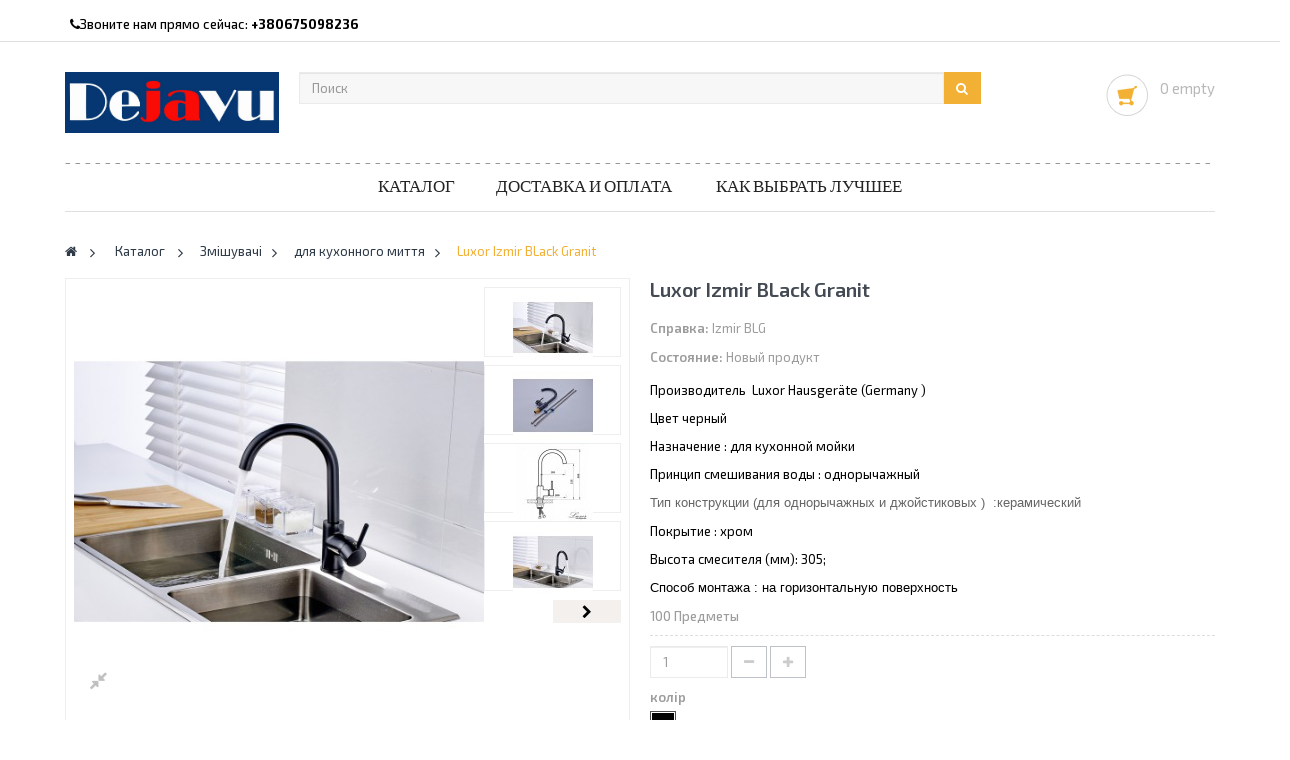

--- FILE ---
content_type: text/html; charset=utf-8
request_url: https://dejavu.net.ua/dlya-kukhonnogo-mittya/1346-luxor-izmir-black-granit.html
body_size: 41872
content:
<!DOCTYPE HTML>
<!--[if lt IE 7]> <html class="no-js lt-ie9 lt-ie8 lt-ie7" lang="ru-ru"><![endif]-->
<!--[if IE 7]><html class="no-js lt-ie9 lt-ie8 ie7" lang="ru-ru"><![endif]-->
<!--[if IE 8]><html class="no-js lt-ie9 ie8" lang="ru-ru"><![endif]-->
<!--[if gt IE 8]> <html class="no-js ie9" lang="ru-ru"><![endif]-->
<html lang="ru-ru"  class="" >
	    
	<head>
		<meta charset="utf-8" />
		<title>Luxor Izmir BLack Granit - DEJAVU</title>
					<meta name="description" content="Производитель  Luxor Hausgeräte (Germany )
Цвет черный
Назначение : для кухонной мойки 
Принцип смешивания воды : однорычажный 
Тип конструкции (для однорычажных и джойстиковых )  :керамический 
Покрытие : хром
Высота смесителя (мм): 305;
Способ монтажа : на горизонтальную поверхность " />
						<meta name="generator" content="PrestaShop" />
		<meta name="robots" content="index,follow" />
		<meta name="viewport" content="width=device-width, minimum-scale=0.25, maximum-scale=1.6, initial-scale=1.0" />		<meta name="apple-mobile-web-app-capable" content="yes" />
		<link rel="icon" type="image/vnd.microsoft.icon" href="/img/favicon.ico?1662494774" />
		<link rel="shortcut icon" type="image/x-icon" href="/img/favicon.ico?1662494774" />
														<link rel="stylesheet" href="/themes/ap_office/css/global.css" type="text/css" media="all" />
																<link rel="stylesheet" href="/themes/ap_office/css/autoload/uniform.default.css" type="text/css" media="all" />
																<link rel="stylesheet" href="/themes/ap_office/css/product.css" type="text/css" media="all" />
																<link rel="stylesheet" href="/themes/ap_office/css/print.css" type="text/css" media="print" />
																<link rel="stylesheet" href="/js/jquery/plugins/fancybox/jquery.fancybox.css" type="text/css" media="all" />
																<link rel="stylesheet" href="/js/jquery/plugins/bxslider/jquery.bxslider.css" type="text/css" media="all" />
																<link rel="stylesheet" href="/modules/socialsharing/css/socialsharing.css" type="text/css" media="all" />
																<link rel="stylesheet" href="/themes/ap_office/css/modules/blockcart/blockcart.css" type="text/css" media="all" />
																<link rel="stylesheet" href="/themes/ap_office/css/modules/blockcategories/blockcategories.css" type="text/css" media="all" />
																<link rel="stylesheet" href="/themes/ap_office/css/modules/blockcontact/blockcontact.css" type="text/css" media="all" />
																<link rel="stylesheet" href="/themes/ap_office/css/modules/blocksearch/blocksearch.css" type="text/css" media="all" />
																<link rel="stylesheet" href="/js/jquery/plugins/autocomplete/jquery.autocomplete.css" type="text/css" media="all" />
																<link rel="stylesheet" href="/themes/ap_office/css/modules/themeconfigurator/css/hooks.css" type="text/css" media="all" />
																<link rel="stylesheet" href="/modules/sendtoafriend/sendtoafriend.css" type="text/css" media="all" />
																<link rel="stylesheet" href="/themes/ap_office/css/modules/productscategory/css/productscategory.css" type="text/css" media="all" />
																<link rel="stylesheet" href="/themes/ap_office/css/modules/mailalerts/mailalerts.css" type="text/css" media="all" />
																<link rel="stylesheet" href="/modules/reviewsadv/views/css/reviewsadv.css" type="text/css" media="all" />
																<link rel="stylesheet" href="/modules/reviewsadv/views/css/font-custom.min.css" type="text/css" media="all" />
																<link rel="stylesheet" href="/modules/reviewsadv/views/css/owl.carousel.css" type="text/css" media="all" />
																<link rel="stylesheet" href="/modules/reviewsadv/views/css/owl.theme.default.css" type="text/css" media="all" />
																<link rel="stylesheet" href="/themes/ap_office/css/modules/blockwishlist/blockwishlist.css" type="text/css" media="all" />
																<link rel="stylesheet" href="/themes/ap_office/css/modules/productcomments/productcomments.css" type="text/css" media="all" />
																<link rel="stylesheet" href="/modules/smartblog/css/smartblogstyle.css" type="text/css" media="all" />
																<link rel="stylesheet" href="/themes/ap_office/css/modules/blocktopmenu/css/blocktopmenu.css" type="text/css" media="all" />
																<link rel="stylesheet" href="/themes/ap_office/css/modules/blocktopmenu/css/superfish-modified.css" type="text/css" media="all" />
																<link rel="stylesheet" href="/themes/ap_office/css/product_list.css" type="text/css" media="all" />
														<script type="text/javascript">
var CUSTOMIZE_TEXTFIELD = 1;
var FancyboxI18nClose = 'Близко';
var FancyboxI18nNext = 'Следующий';
var FancyboxI18nPrev = 'Предыдущий';
var PS_CATALOG_MODE = false;
var added_to_wishlist = 'Товар добавлен в список избранного.';
var ajax_allowed = true;
var ajaxsearch = true;
var allowBuyWhenOutOfStock = true;
var attribute_anchor_separator = '-';
var attributesCombinations = [{"id_attribute":"7","attribute":"chernyj","id_attribute_group":"3","group":"kolir"}];
var availableLaterValue = '';
var availableNowValue = '';
var baseDir = 'https://dejavu.net.ua/';
var baseUri = 'https://dejavu.net.ua/';
var blocksearch_type = 'top';
var combinations = {"1271":{"attributes_values":{"3":"\u0447\u0435\u0440\u043d\u044b\u0439"},"attributes":[7],"price":0,"specific_price":false,"ecotax":0,"weight":0,"quantity":100,"reference":"Izmir BLG","unit_impact":0,"minimal_quantity":"1","date_formatted":"","available_date":"","id_image":-1,"list":"'7'"}};
var combinationsFromController = {"1271":{"attributes_values":{"3":"\u0447\u0435\u0440\u043d\u044b\u0439"},"attributes":[7],"price":0,"specific_price":false,"ecotax":0,"weight":0,"quantity":100,"reference":"Izmir BLG","unit_impact":0,"minimal_quantity":"1","date_formatted":"","available_date":"","id_image":-1,"list":"'7'"}};
var comparator_max_item = 3;
var comparedProductsIds = [];
var confirm_report_message = 'Вы уверены, что хотите опубликовать этот комментарий?';
var contentOnly = false;
var currency = {"id":1,"name":"\u0413\u0440\u0438\u0432\u043d\u0430","iso_code":"UAH","iso_code_num":"980","sign":"\u0433\u0440\u043d","blank":"1","conversion_rate":"1.000000","deleted":"0","format":"2","decimals":"1","active":"1","prefix":"","suffix":" \u0433\u0440\u043d","id_shop_list":null,"force_id":false};
var currencyBlank = 1;
var currencyFormat = 2;
var currencyRate = 1;
var currencySign = 'грн';
var currentDate = '2026-01-18 08:33:00';
var customerGroupWithoutTax = false;
var customizationFields = false;
var customizationId = null;
var customizationIdMessage = 'Модификация №';
var default_eco_tax = 0;
var delete_txt = 'Удалить';
var displayDiscountPrice = '0';
var displayList = false;
var displayPrice = 0;
var doesntExist = 'Данная модификация отсутствует. Пожалуйста, выберите другую.';
var doesntExistNoMore = 'Этого товара нет в наличии';
var doesntExistNoMoreBut = 'с указанными характеристиками, выберите другие';
var ecotaxTax_rate = 0;
var fieldRequired = 'Пожалуйста заполните все требуемые поля, затем сохраните модификацию.';
var freeProductTranslation = 'Бесплатно!';
var freeShippingTranslation = 'Бесплатная доставка!';
var generated_date = 1768717978;
var groupReduction = 0;
var hasDeliveryAddress = false;
var highDPI = false;
var idDefaultImage = 2841;
var id_lang = 1;
var id_product = 1346;
var img_dir = 'https://dejavu.net.ua/themes/ap_office/img/';
var img_prod_dir = 'https://dejavu.net.ua/img/p/';
var img_ps_dir = 'https://dejavu.net.ua/img/';
var instantsearch = false;
var isGuest = 0;
var isLogged = 0;
var isMobile = false;
var jqZoomEnabled = false;
var loggin_required = 'Вы должны войти в систему для управления своим списком пожеланий.';
var maxQuantityToAllowDisplayOfLastQuantityMessage = 3;
var max_item = 'You cannot add more than 3 product(s) to the product comparison';
var min_item = 'Please select at least one product';
var minimalQuantity = 1;
var moderation_active = true;
var mywishlist_url = 'https://dejavu.net.ua/module/blockwishlist/mywishlist';
var noTaxForThisProduct = true;
var oosHookJsCodeFunctions = [];
var page_name = 'product';
var priceDisplayMethod = 0;
var priceDisplayPrecision = 0;
var productAvailableForOrder = true;
var productBasePriceTaxExcl = 2300;
var productBasePriceTaxExcluded = 2300;
var productBasePriceTaxIncl = 2300;
var productHasAttributes = true;
var productPrice = 2300;
var productPriceTaxExcluded = 2300;
var productPriceTaxIncluded = 2300;
var productPriceWithoutReduction = 2300;
var productReference = 'Izmir BLG';
var productShowPrice = true;
var productUnitPriceRatio = 0;
var product_fileButtonHtml = 'Выберите Файл';
var product_fileDefaultHtml = 'не выбрано ни одного файла';
var product_specific_price = [];
var productcomment_added = 'Ваш комментарий был добавлен!';
var productcomment_added_moderation = 'Ваш комментарий добавлен и будет опубликован после одобрения модератором.';
var productcomment_ok = 'ОК';
var productcomment_title = 'Новый комментарий';
var productcomments_controller_url = 'https://dejavu.net.ua/module/productcomments/default';
var productcomments_url_rewrite = true;
var quantitiesDisplayAllowed = true;
var quantityAvailable = 100;
var quickView = false;
var reduction_percent = 0;
var reduction_price = 0;
var removingLinkText = 'удалить товар из корзины';
var roundMode = 2;
var search_url = 'https://dejavu.net.ua/search';
var secure_key = '5834dcee76cfa158becdfa893a6a46e4';
var sharing_img = 'https://dejavu.net.ua/2841/luxor-izmir-black-granit.jpg';
var sharing_name = 'Luxor Izmir BLack Granit';
var sharing_url = 'https://dejavu.net.ua/dlya-kukhonnogo-mittya/1346-luxor-izmir-black-granit.html';
var specific_currency = false;
var specific_price = 0;
var static_token = '1a70cf3bd9fc501b88c941722ace79eb';
var stf_msg_error = 'Ваше письмо не может быть отправлено. Пожалуйста, проверьте адрес и попробуйте еще раз.';
var stf_msg_required = 'Вы не заполнили все обязательные поля';
var stf_msg_success = 'Ваше письмо успешно отправлено';
var stf_msg_title = 'Отправить другу';
var stf_secure_key = 'f898f81515a8a1306ee166053608b54f';
var stock_management = 1;
var taxRate = 0;
var toBeDetermined = 'Определить';
var token = '1a70cf3bd9fc501b88c941722ace79eb';
var upToTxt = 'Вплоть до';
var uploading_in_progress = 'Пожалуйста подождите...';
var usingSecureMode = true;
var wishlistProductsIds = false;
</script>

						<script type="text/javascript" src="/js/jquery/jquery-1.11.0.min.js"></script>
						<script type="text/javascript" src="/js/jquery/jquery-migrate-1.2.1.min.js"></script>
						<script type="text/javascript" src="/js/jquery/plugins/jquery.easing.js"></script>
						<script type="text/javascript" src="/js/tools.js"></script>
						<script type="text/javascript" src="/themes/ap_office/js/global.js"></script>
						<script type="text/javascript" src="/themes/ap_office/js/autoload/10-bootstrap.min.js"></script>
						<script type="text/javascript" src="/themes/ap_office/js/autoload/15-jquery.total-storage.min.js"></script>
						<script type="text/javascript" src="/themes/ap_office/js/autoload/15-jquery.uniform-modified.js"></script>
						<script type="text/javascript" src="/themes/ap_office/js/products-comparison.js"></script>
						<script type="text/javascript" src="/js/jquery/plugins/fancybox/jquery.fancybox.js"></script>
						<script type="text/javascript" src="/js/jquery/plugins/jquery.idTabs.js"></script>
						<script type="text/javascript" src="/js/jquery/plugins/jquery.scrollTo.js"></script>
						<script type="text/javascript" src="/js/jquery/plugins/jquery.serialScroll.js"></script>
						<script type="text/javascript" src="/js/jquery/plugins/bxslider/jquery.bxslider.js"></script>
						<script type="text/javascript" src="/themes/ap_office/js/product.js"></script>
						<script type="text/javascript" src="/modules/socialsharing/js/socialsharing.js"></script>
						<script type="text/javascript" src="/themes/ap_office/js/modules/blockcart/ajax-cart.js"></script>
						<script type="text/javascript" src="/themes/ap_office/js/tools/treeManagement.js"></script>
						<script type="text/javascript" src="/js/jquery/plugins/autocomplete/jquery.autocomplete.js"></script>
						<script type="text/javascript" src="/themes/ap_office/js/modules/blocksearch/blocksearch.js"></script>
						<script type="text/javascript" src="/themes/ap_office/js/modules/sendtoafriend/sendtoafriend.js"></script>
						<script type="text/javascript" src="/themes/ap_office/js/modules/productscategory/js/productscategory.js"></script>
						<script type="text/javascript" src="/themes/ap_office/js/modules/mailalerts/mailalerts.js"></script>
						<script type="text/javascript" src="/modules/reviewsadv/views/js/r_stars.js"></script>
						<script type="text/javascript" src="/modules/reviewsadv/views/js/reviewsadv.js"></script>
						<script type="text/javascript" src="/js/jquery/ui/jquery.ui.widget.min.js"></script>
						<script type="text/javascript" src="/modules/reviewsadv/views/js/jquery.fileupload.js"></script>
						<script type="text/javascript" src="/modules/reviewsadv/views/js/jquery.fileupload-process.js"></script>
						<script type="text/javascript" src="/modules/reviewsadv/views/js/jquery.fileupload-validate.js"></script>
						<script type="text/javascript" src="/modules/reviewsadv/views/js/main-fileupload.js"></script>
						<script type="text/javascript" src="/modules/reviewsadv/views/js/owl.carousel.js"></script>
						<script type="text/javascript" src="/themes/ap_office/js/modules/blockwishlist/js/ajax-wishlist.js"></script>
						<script type="text/javascript" src="/modules/productcomments/js/jquery.rating.pack.js"></script>
						<script type="text/javascript" src="/themes/ap_office/js/modules/blocktopmenu/js/hoverIntent.js"></script>
						<script type="text/javascript" src="/themes/ap_office/js/modules/blocktopmenu/js/superfish-modified.js"></script>
						<script type="text/javascript" src="/themes/ap_office/js/modules/blocktopmenu/js/blocktopmenu.js"></script>
						<script type="text/javascript" src="/modules/productcomments/js/jquery.textareaCounter.plugin.js"></script>
						<script type="text/javascript" src="/themes/ap_office/js/modules/productcomments/js/productcomments.js"></script>
							<meta property="og:type" content="product" />
<meta property="og:url" content="https://dejavu.net.ua/dlya-kukhonnogo-mittya/1346-luxor-izmir-black-granit.html" />
<meta property="og:title" content="Luxor Izmir BLack Granit - DEJAVU" />
<meta property="og:site_name" content="DEJAVU" />
<meta property="og:description" content="Производитель  Luxor Hausgeräte (Germany )
Цвет черный
Назначение : для кухонной мойки 
Принцип смешивания воды : однорычажный 
Тип конструкции (для однорычажных и джойстиковых )  :керамический 
Покрытие : хром
Высота смесителя (мм): 305;
Способ монтажа : на горизонтальную поверхность " />
<meta property="og:image" content="https://dejavu.net.ua/2841-large_default/luxor-izmir-black-granit.jpg" />
<meta property="product:pretax_price:amount" content="2300" />
<meta property="product:pretax_price:currency" content="UAH" />
<meta property="product:price:amount" content="2300" />
<meta property="product:price:currency" content="UAH" />






    <script type="text/javascript">

        
        var ajax_productreviews_url_reviewsadv = 'https://dejavu.net.ua/module/reviewsadv/ajaxreviews';

    </script>






<style type="text/css">
.page-item.active .page-link, .page-item.active .page-link:focus, .page-item.active .page-link:hover
{
    background-color:#F7B900;
    border-color:#F7B900;
}
a.page-link:hover {
    background-color:#F7B900!important  ;
    color:#fff;
    border-color:#F7B900;
}

    </style>











								<link rel="stylesheet" type="text/css" href="https://dejavu.net.ua/themes/ap_office/css/responsive.css"/>
																	<link rel="stylesheet" href="//fonts.googleapis.com/css?family=Exo+2:400,300,500,400italic,500italic,600,600italic,700,700italic,800" type="text/css" media="all" />
		<link href='https://fonts.googleapis.com/css?family=Slabo+27px' rel='stylesheet' type='text/css'>
		<!--[if IE 8]>
		<script src="https://oss.maxcdn.com/libs/html5shiv/3.7.0/html5shiv.js"></script>
		<script src="https://oss.maxcdn.com/libs/respond.js/1.3.0/respond.min.js"></script>
		<![endif]-->
		
	</head>
	<body id="product" class="product product-1346 product-luxor-izmir-black-granit category-60 category-dlya-kukhonnogo-mittya hide-left-column hide-right-column lang_ru   double-menu">
					<section id="page" data-column="col-xs-12 col-sm-6 col-md-4" data-type="grid">
			<!-- Header -->
			<header id="header">
				<section class="header-container">
					<div id="topbar">
						<div class="banner">
																		</div>
						<div class="nav">
																													<div class="container">
								<div class="inner">
															<nav>	<span class="shop-phone">
		<i class="fa fa-phone"></i>Звоните нам прямо сейчас: <strong>+380675098236</strong>
	</span>
</nav>
								</div>
							</div>
													</div>
					</div>
					<div id="header-main">
						<div class="container">
							<div class="inner">
								<div class="row">
									<div id="header_logo" class="col-lg-2-4 col-md-2-4 col-sm-2-4">
										<a href="http://dejavu.net.ua/" title="DEJAVU">
												<img class="logo img-responsive" src="https://dejavu.net.ua/img/dejavu-logo-1629641273.jpg" alt="DEJAVU" width="1050" height="300"/>
										</a>
									</div>

										<!-- Block search module TOP -->
<div id="search_block_top" class="col-xs-12 col-sm-12 col-md-9-6 col-lg-7-2 inner">
	<form id="searchbox" method="get" action="//dejavu.net.ua/search" >
		<div class="input-group">
			<input type="hidden" name="controller" value="search" />
			<input type="hidden" name="orderby" value="position" />
			<input type="hidden" name="orderway" value="desc" />
			<input class="search_query form-control" type="text" id="search_query_top" name="search_query" placeholder="Поиск" value="" />
			<span class="input-group-btn">
				<button type="submit" name="submit_search" class="btn btn-outline-inverse">
				<span class="button-search fa fa-search"><span class="unvisible">Поиск</span></span>
			</button></span>
		</div>
	</form>
</div>
<!-- /Block search module TOP --><!-- MODULE Block cart -->
<div class="blockcart_top clearfix col-lg-2-4 col-md-4 col-sm-4 col-xs-12">
	<div id="cart" class="shopping_cart pull-right">
		<div class="media heading">
			<div class="title-cart pull-left">
			</div>
			<div class="cart-inner media-body">
				<a href="https://dejavu.net.ua/quick-order" title="Просмотреть мою корзину" rel="nofollow">
					<div class="cart-quantity">
						<span class="ajax_cart_quantity unvisible">0</span>
					<span class="ajax_cart_product_txt unvisible">item</span>
					<span class="ajax_cart_product_txt_s unvisible">item(s)</span>
						<span class="ajax_cart_no_product">0 empty</span>
					</div>
									</a>
			</div>	
		</div>



					<div class="cart_block block exclusive">
				<div class="block_content">
					<!-- block list of products -->
					<div class="cart_block_list">
												<p class="cart_block_no_products">
							Нет товаров
						</p>
																		<div class="cart-prices">
							<div class="cart-prices-line first-line">
								<span class="price cart_block_shipping_cost ajax_cart_shipping_cost unvisible">
																			 Определить																	</span>
								<span class="unvisible">
									Доставка
								</span>
							</div>
																					<div class="cart-prices-line last-line">
								<span class="price cart_block_total ajax_block_cart_total">0 грн</span>
								<span>Итого</span>
							</div>
													</div>
						<p class="cart-buttons clearfix">
							<a id="button_order_cart" class="btn btn-warning button-medium button button-small pull-right" href="https://dejavu.net.ua/quick-order" title="Оформление заказа" rel="nofollow">
								<span>
									Оформление заказа
								</span>
							</a>
						</p>
					</div>
				</div>
			</div><!-- .cart_block -->
			</div>
</div>

	<div id="layer_cart">
		<div class="clearfix">
			<div class="layer_cart_product col-xs-12 col-md-6">
				<span class="cross" title="Закрыть окно"></span>
				<span class="title">
					<i class="fa fa-ok"></i>Продукт был добавлен в вашу корзину
				</span>
				<div class="product-image-container layer_cart_img">
				</div>
				<div class="layer_cart_product_info">
					<span id="layer_cart_product_title" class="product-name"></span>
					<span id="layer_cart_product_attributes"></span>
					<div>
						<strong class="dark">Количество</strong>
						<span id="layer_cart_product_quantity"></span>
					</div>
					<div>
						<strong class="dark">Итого</strong>
						<span id="layer_cart_product_price"></span>
					</div>
				</div>
			</div>
			<div class="layer_cart_cart col-xs-12 col-md-6">
				<span class="title">
					<!-- Plural Case [both cases are needed because page may be updated in Javascript] -->
					<span class="ajax_cart_product_txt_s  unvisible">
						Есть <span class="ajax_cart_quantity"> 0 [/ 1] Ваша корзина пуста.
					</span>
					<!-- Singular Case [both cases are needed because page may be updated in Javascript] -->
					<span class="ajax_cart_product_txt ">
						Существует 1 пункт в вашей корзине.
					</span>
				</span>
				<div class="layer_cart_row">
					<strong class="dark">
						Итого товаров:
											</strong>
					<span class="ajax_block_products_total">
											</span>
				</div>

								<div class="layer_cart_row">
					<strong class="dark unvisible">
						Итого за доставку&nbsp;					</strong>
					<span class="ajax_cart_shipping_cost unvisible">
													 Определить											</span>
				</div>
								<div class="layer_cart_row">
					<strong class="dark">
						Итого
											</strong>
					<span class="ajax_block_cart_total">
											</span>
				</div>
				<div class="button-container">
					<span class="continue btn btn-outline button exclusive-medium" title="Продолжить покупки">
						<span>
							Продолжить покупки
						</span>
					</span>
					<a class="btn btn-warning button pull-right" href="https://dejavu.net.ua/quick-order" title="Оформить заказ" rel="nofollow">
						<span>
							Оформить заказ
						</span>
					</a>
				</div>
			</div>
		</div>
		<div class="crossseling"></div>
	</div> <!-- #layer_cart -->
	<div class="layer_cart_overlay"></div>

<!-- /MODULE Block cart -->





	<!-- Menu -->
	<div id="block_top_menu" class="sf-contener clearfix">
		<div class="cat-title">Меню</div>
		<ul class="sf-menu clearfix menu-content">
			<li><a href="https://dejavu.net.ua/3-katalog" title="Каталог ">Каталог </a><ul><li><a href="https://dejavu.net.ua/4-vityazhki" title="Витяжки">Витяжки</a><ul><li><a href="https://dejavu.net.ua/5-najkrasshi-pristinni-vityazhki" title="Найкращі пристінні витяжки">Найкращі пристінні витяжки</a><ul></ul></li><li><a href="https://dejavu.net.ua/6-krasshi-vbudovuvani-vityazhki" title="Кращі вбудовувані витяжки">Кращі вбудовувані витяжки</a></li><li><a href="https://dejavu.net.ua/59-najkrasshi-teleskopichni-vityazhki" title="Найкращі телескопічні витяжки">Найкращі телескопічні витяжки</a></li></ul></li><li><a href="https://dejavu.net.ua/8-varilni-poverkhni" title="Варильні поверхні">Варильні поверхні</a><ul><li><a href="https://dejavu.net.ua/12-elektrichni" title="Електричні">Електричні</a><ul><li><a href="https://dejavu.net.ua/36-hi-light" title="HI - LIGHT">HI - LIGHT</a></li><li><a href="https://dejavu.net.ua/37-indukcijni" title="ІНДУКЦІЙНІ">ІНДУКЦІЙНІ</a></li></ul></li><li><a href="https://dejavu.net.ua/13-gazovi" title="Газові">Газові</a><ul><li><a href="https://dejavu.net.ua/38-gaz-na-skli" title="ГАЗ НА СКЛІ">ГАЗ НА СКЛІ</a></li><li><a href="https://dejavu.net.ua/39-gaz-na-nerzhavijci" title="ГАЗ НА НЕРЖАВІЙЦІ">ГАЗ НА НЕРЖАВІЙЦІ</a></li><li><a href="https://dejavu.net.ua/40-gaz-na-emali" title="ГАЗ НА ЕМАЛІ">ГАЗ НА ЕМАЛІ</a></li></ul></li><li><a href="https://dejavu.net.ua/14-kombi-gazelektro" title="Комбі (газ+електро)">Комбі (газ+електро)</a></li><li><a href="https://dejavu.net.ua/58-kombi-gazindukciya" title="Комбі (газ+індукція)">Комбі (газ+індукція)</a></li></ul></li><li><a href="https://dejavu.net.ua/15-dukhovi-shafi" title="Духові шафи">Духові шафи</a><ul><li><a href="https://dejavu.net.ua/16-gazovi-ekonomiya-groshej" title="Газові (економія грошей)">Газові (економія грошей)</a><ul></ul></li><li><a href="https://dejavu.net.ua/17-elektro-dukhovki" title="Електро духовки">Електро духовки</a><ul></ul></li></ul></li><li><a href="https://dejavu.net.ua/18-posudomijki" title="Посудомийки">Посудомийки</a><ul><li><a href="https://dejavu.net.ua/44-45sm" title="45см">45см</a></li><li><a href="https://dejavu.net.ua/45-60-sm" title="60 см">60 см</a></li></ul></li><li><a href="https://dejavu.net.ua/19-granitni-mijki" title="Гранітні мийки">Гранітні мийки</a><ul><li><a href="https://dejavu.net.ua/47-forma" title="форма">форма</a><ul><li><a href="https://dejavu.net.ua/48-kutova" title="кутова">кутова</a></li><li><a href="https://dejavu.net.ua/49-pryamokutna" title="прямокутна">прямокутна</a></li><li><a href="https://dejavu.net.ua/50-krugla" title="кругла">кругла</a></li><li><a href="https://dejavu.net.ua/51-kvadratna" title="квадратна">квадратна</a></li><li><a href="https://dejavu.net.ua/52-ovalna" title="овальна">овальна</a></li></ul></li></ul></li><li><a href="https://dejavu.net.ua/21-kholodilniki" title=" Холодильники"> Холодильники</a></li><li><a href="https://dejavu.net.ua/20-zmishuvachi" title="Змішувачі">Змішувачі</a><ul><li><a href="https://dejavu.net.ua/60-dlya-kukhonnogo-mittya" title="для кухонного миття">для кухонного миття</a></li></ul></li><li><a href="https://dejavu.net.ua/41-pralni-mashini" title="Пральні машини">Пральні машини</a><ul><li><a href="https://dejavu.net.ua/42-stacionarni" title="СТАЦІОНАРНІ">СТАЦІОНАРНІ</a></li><li><a href="https://dejavu.net.ua/43-vbudovani" title="вбудовані">вбудовані</a></li></ul></li><li><a href="https://dejavu.net.ua/46-mikrokhvilovi-pechi" title="Мікрохвильові печі">Мікрохвильові печі</a></li><li><a href="https://dejavu.net.ua/54-podribnyuvachi-kharchovikh-vidkhodiv" title="Подрібнювачі харчових відходів">Подрібнювачі харчових відходів</a></li><li><a href="https://dejavu.net.ua/55-aksesuari" title="Аксесуари">Аксесуари</a></li><li><a href="https://dejavu.net.ua/57-komplekti-vbudovanoyi-tekhniki" title="Комплекти вбудованої техніки">Комплекти вбудованої техніки</a></li></ul></li><li><a href="https://dejavu.net.ua/content/category/2-dostavka-i-oplata-" title="Доставка и оплата ">Доставка и оплата </a><ul><li ><a href="https://dejavu.net.ua/content/8-kak-vybrat-i-kupit-tovar-">Как выбрать и купить товар </a></li><li ><a href="https://dejavu.net.ua/content/6-kak-oformit-i-poluchit-zakaz-">Как оформить предварительный заказ и получить действующий заказ ?</a></li><li ><a href="https://dejavu.net.ua/content/7-sposoby-oplaty-zakaza">Способы оплаты заказа</a></li></ul></li>
<li><a href="https://dejavu.net.ua/content/category/3-kak-vybrat-luchshee" title="Как выбрать лучшее">Как выбрать лучшее</a><ul><li ><a href="https://dejavu.net.ua/content/9-kak-pravilno-vybrat-vytyazhku">Как правильно выбрать вытяжку</a></li><li ><a href="https://dejavu.net.ua/content/10-podobrat-gazovuyu-varochnuyu-poverkhnost">Подобрать газовую  варочную поверхность</a></li><li ><a href="https://dejavu.net.ua/content/11-luchshie-elektro-poverkhnosti">Лучшие электро поверхности</a></li><li ><a href="https://dejavu.net.ua/content/12-vybor-dukhovki-gazovaya-ekonomiya-deneg">Выбор духовки газовая - экономия денег</a></li><li ><a href="https://dejavu.net.ua/content/13-khochu-posudomojku-ne-khochu-myt-posudu-">Хочу посудомойку - не хочу мыть посуду !</a></li></ul></li>

					</ul>
	</div>
	<!--/ Menu -->

								</div>
							</div>
						</div>
					</div>
				</section>
			</header>
			
			
						
							<div id="breadcrumb" class="clearfix">	
					<div class="container">		
						
<!-- Breadcrumb -->
<div class="breadcrumb clearfix">
	<a class="home" href="https://dejavu.net.ua/" title="Вернуться на главную"><i class="fa fa-home"></i></a>
			<span class="navigation-pipe">&gt;</span>
					<span class="navigation_page"><span itemscope itemtype="http://data-vocabulary.org/Breadcrumb"><a itemprop="url" href="https://dejavu.net.ua/3-katalog" title="Каталог " ><span itemprop="title">Каталог </span></a></span><span class="navigation-pipe">></span><span itemscope itemtype="http://data-vocabulary.org/Breadcrumb"><a itemprop="url" href="https://dejavu.net.ua/20-zmishuvachi" title="Змішувачі" ><span itemprop="title">Змішувачі</span></a></span><span class="navigation-pipe">></span><span itemscope itemtype="http://data-vocabulary.org/Breadcrumb"><a itemprop="url" href="https://dejavu.net.ua/60-dlya-kukhonnogo-mittya" title="для кухонного миття" ><span itemprop="title">для кухонного миття</span></a></span><span class="navigation-pipe">></span>Luxor Izmir BLack Granit</span>
			</div>
<!-- /Breadcrumb -->			
					</div>
				</div>
						<!-- Content -->
			<section id="columns" class="columns-container">
				<div class="container">
																
					<div class="row">
                                                
                         
                                                  						<!-- Center -->
<section id="center_column" class="col-md-12">


  
	

							<div itemscope itemtype="https://schema.org/Product">
	<meta itemprop="url" content="https://dejavu.net.ua/dlya-kukhonnogo-mittya/1346-luxor-izmir-black-granit.html">
	<div class="primary_block">
					<div class="container">
				<div class="top-hr"></div>
			</div>
				<div class="row">
						<!-- left infos-->  
		<div class="pb-left-column col-xs-12 col-sm-6 col-md-6">
			<div class="container-left">
				<!-- product img-->        
				<div id="image-block" class="clearfix">
				<div class="p-label">
														</div>
									<span id="view_full_size">
													<img id="bigpic" class="img-responsive" itemprop="image" src="https://dejavu.net.ua/2841-large_default/luxor-izmir-black-granit.jpg" title="Luxor Izmir BLack Granit" alt="Luxor Izmir BLack Granit"/>
																<span class="span_link no-print"></span>
																		</span>
							</div> <!-- end image-block -->
							<!-- thumbnails -->
				<div id="views_block" class="clearfix ">
												<span class="view_scroll_spacer">
							<a id="view_scroll_left" class="" title="Другие виды" href="javascript:{}">
								Предыдущий
							</a>
						</span>
										<div id="thumbs_list">
						<ul id="thumbs_list_frame">
																																																						<li id="thumbnail_2841">
									<a href="https://dejavu.net.ua/2841-thickbox_default/luxor-izmir-black-granit.jpg"	data-fancybox-group="other-views" class="fancybox shown" title="Luxor Izmir BLack Granit">
										<img class="img-responsive" id="thumb_2841" src="https://dejavu.net.ua/2841-cart_default/luxor-izmir-black-granit.jpg" alt="Luxor Izmir BLack Granit" title="Luxor Izmir BLack Granit" itemprop="image" />
									</a>
								</li>
																																																<li id="thumbnail_2842">
									<a href="https://dejavu.net.ua/2842-thickbox_default/luxor-izmir-black-granit.jpg"	data-fancybox-group="other-views" class="fancybox" title="Luxor Izmir BLack Granit">
										<img class="img-responsive" id="thumb_2842" src="https://dejavu.net.ua/2842-cart_default/luxor-izmir-black-granit.jpg" alt="Luxor Izmir BLack Granit" title="Luxor Izmir BLack Granit" itemprop="image" />
									</a>
								</li>
																																																<li id="thumbnail_2843">
									<a href="https://dejavu.net.ua/2843-thickbox_default/luxor-izmir-black-granit.jpg"	data-fancybox-group="other-views" class="fancybox" title="Luxor Izmir BLack Granit">
										<img class="img-responsive" id="thumb_2843" src="https://dejavu.net.ua/2843-cart_default/luxor-izmir-black-granit.jpg" alt="Luxor Izmir BLack Granit" title="Luxor Izmir BLack Granit" itemprop="image" />
									</a>
								</li>
																																																<li id="thumbnail_2844">
									<a href="https://dejavu.net.ua/2844-thickbox_default/luxor-izmir-black-granit.jpg"	data-fancybox-group="other-views" class="fancybox" title="Luxor Izmir BLack Granit">
										<img class="img-responsive" id="thumb_2844" src="https://dejavu.net.ua/2844-cart_default/luxor-izmir-black-granit.jpg" alt="Luxor Izmir BLack Granit" title="Luxor Izmir BLack Granit" itemprop="image" />
									</a>
								</li>
																																																<li id="thumbnail_2845">
									<a href="https://dejavu.net.ua/2845-thickbox_default/luxor-izmir-black-granit.jpg"	data-fancybox-group="other-views" class="fancybox" title="Luxor Izmir BLack Granit">
										<img class="img-responsive" id="thumb_2845" src="https://dejavu.net.ua/2845-cart_default/luxor-izmir-black-granit.jpg" alt="Luxor Izmir BLack Granit" title="Luxor Izmir BLack Granit" itemprop="image" />
									</a>
								</li>
																																																<li id="thumbnail_2846">
									<a href="https://dejavu.net.ua/2846-thickbox_default/luxor-izmir-black-granit.jpg"	data-fancybox-group="other-views" class="fancybox" title="Luxor Izmir BLack Granit">
										<img class="img-responsive" id="thumb_2846" src="https://dejavu.net.ua/2846-cart_default/luxor-izmir-black-granit.jpg" alt="Luxor Izmir BLack Granit" title="Luxor Izmir BLack Granit" itemprop="image" />
									</a>
								</li>
																																																<li id="thumbnail_2847">
									<a href="https://dejavu.net.ua/2847-thickbox_default/luxor-izmir-black-granit.jpg"	data-fancybox-group="other-views" class="fancybox" title="Luxor Izmir BLack Granit">
										<img class="img-responsive" id="thumb_2847" src="https://dejavu.net.ua/2847-cart_default/luxor-izmir-black-granit.jpg" alt="Luxor Izmir BLack Granit" title="Luxor Izmir BLack Granit" itemprop="image" />
									</a>
								</li>
																																																<li id="thumbnail_2848">
									<a href="https://dejavu.net.ua/2848-thickbox_default/luxor-izmir-black-granit.jpg"	data-fancybox-group="other-views" class="fancybox" title="Luxor Izmir BLack Granit">
										<img class="img-responsive" id="thumb_2848" src="https://dejavu.net.ua/2848-cart_default/luxor-izmir-black-granit.jpg" alt="Luxor Izmir BLack Granit" title="Luxor Izmir BLack Granit" itemprop="image" />
									</a>
								</li>
																																																<li id="thumbnail_2849" class="last">
									<a href="https://dejavu.net.ua/2849-thickbox_default/luxor-izmir-black-granit.jpg"	data-fancybox-group="other-views" class="fancybox" title="Luxor Izmir BLack Granit">
										<img class="img-responsive" id="thumb_2849" src="https://dejavu.net.ua/2849-cart_default/luxor-izmir-black-granit.jpg" alt="Luxor Izmir BLack Granit" title="Luxor Izmir BLack Granit" itemprop="image" />
									</a>
								</li>
																			</ul>
					</div> <!-- end thumbs_list -->
												<a id="view_scroll_right" title="Другие виды" href="javascript:{}">
							Следующий
						</a>
									</div> <!-- end views-block -->
				<!-- end thumbnails -->
										<p class="resetimg clear no-print">
					<span id="wrapResetImages" style="display: none;">
						<a href="https://dejavu.net.ua/dlya-kukhonnogo-mittya/1346-luxor-izmir-black-granit.html" data-id="resetImages">
							<i class="fa fa-repeat"></i>
							Показать все фотографии
						</a>
					</span>
				</p>
						</div>
							<!-- usefull links-->
				<ul id="usefull_link_block" class="clearfix no-print">
					<li class="sendtofriend">
	<a id="send_friend_button" href="#send_friend_form">
		Отправить другу
	</a>
	<div style="display: none;">
		<div id="send_friend_form">
			<h2  class="page-subheading">
				Отправить другу
			</h2>
			<div class="row">
				<div class="product clearfix col-xs-12 col-sm-6">
					<img src="https://dejavu.net.ua/2841-home_default/luxor-izmir-black-granit.jpg" alt="Luxor Izmir BLack Granit" />
					<div class="product_desc">
						<p class="product_name">
							<strong>Luxor Izmir BLack Granit</strong>
						</p>
						<p><span><span>Производитель <span class="b-icon-help" id="product-attribute-0-1"> Luxor Hausgeräte (Germany )</span></span></span></p>
<p><span><span><span class="b-icon-help">Цвет черный</span></span></span></p>
<p><span><span><span class="b-icon-help">Назначение : для кухонной мойки </span></span></span></p>
<p><span><span><span class="b-icon-help">Принцип смешивания воды : однорычажный </span></span></span></p>
<p><span style="color:#666666;font-family:Arial, Helvetica, sans-serif;"><span>Тип конструкции (для однорычажных и джойстиковых )  :керамический </span></span></p>
<p><span>Покрытие : хром</span></p>
<p><span>Высота смесителя (мм): 305;</span></p>
<p><span style="font-family:Arial;">Способ монтажа : на горизонтальную поверхность </span></p>
					</div>
				</div><!-- .product -->
				<div class="send_friend_form_content col-xs-12 col-sm-6" id="send_friend_form_content">
					<div id="send_friend_form_error"></div>
					<div id="send_friend_form_success"></div>
					<div class="form_container">
						<p class="intro_form">
							Получатель: :
						</p>
						<p class="text">
							<label for="friend_name">
								Имя Вашего друга <sup class="required">*</sup> :
							</label>
							<input id="friend_name" name="friend_name" type="text" value="" class="form-control"/>
						</p>
						<p class="text">
							<label for="friend_email">
								Адрес электронной почты Вашего друга <sup class="required">*</sup> :
							</label>
							<input id="friend_email" name="friend_email" type="text" value="" class="form-control"/>
						</p>
						<p class="txt_required">
							<sup class="required">*</sup> Обязательные поля
						</p>
					</div>
					<p class="submit">
						<button id="sendEmail" class="btn button button-small btn-sm" name="sendEmail" type="submit">
							<span>Послать</span>
						</button>&nbsp;
						или&nbsp;
						<a class="closefb" href="#">
							Отменить
						</a>
					</p>
				</div> <!-- .send_friend_form_content -->
			</div>
		</div>
	</div>
</li>

















					<li class="print">
						<a href="javascript:print();">
						</a>
					</li>
									</ul>
					</div> <!-- end pb-left-column -->
		<!-- end left infos--> 
		<!-- center infos -->
		<div class="pb-center-column col-xs-12 col-sm-6 col-md-6">
						<h1 itemprop="name">Luxor Izmir BLack Granit</h1>
			<p id="product_reference">
				<label>Справка: </label>
				<span class="editable" itemprop="sku" content="Izmir BLG"></span>
			</p>
						<p id="product_condition">
				<label>Состояние: </label>
									<link itemprop="itemCondition" href="https://schema.org/NewCondition"/>
					<span class="editable">Новый продукт</span>
							</p>
										<div id="short_description_block">
											<div id="short_description_content" class="rte align_justify" itemprop="description"><p><span><span>Производитель <span class="b-icon-help" id="product-attribute-0-1"> Luxor Hausgeräte (Germany )</span></span></span></p>
<p><span><span><span class="b-icon-help">Цвет черный</span></span></span></p>
<p><span><span><span class="b-icon-help">Назначение : для кухонной мойки </span></span></span></p>
<p><span><span><span class="b-icon-help">Принцип смешивания воды : однорычажный </span></span></span></p>
<p><span style="color:#666666;font-family:Arial, Helvetica, sans-serif;"><span>Тип конструкции (для однорычажных и джойстиковых )  :керамический </span></span></p>
<p><span>Покрытие : хром</span></p>
<p><span>Высота смесителя (мм): 305;</span></p>
<p><span style="font-family:Arial;">Способ монтажа : на горизонтальную поверхность </span></p></div>
					
					
				</div> <!-- end short_description_block -->
										<!-- number of item in stock -->
				<p id="pQuantityAvailable">
					<span id="quantityAvailable">100</span>
					<span  style="display: none;" id="quantityAvailableTxt">Пункт</span>
					<span  id="quantityAvailableTxtMultiple">Предметы</span>
				</p>
						<!-- availability or doesntExist -->
			<p id="availability_statut" style="display: none;">
				
				<span id="availability_value" class="label label-success"></span>
			</p>
											<p class="warning_inline" id="last_quantities" style="display: none" >Внимание: ограниченное количество товара в наличии!</p>
						<p id="availability_date" style="display: none;">
				<span id="availability_date_label">Будет доступен:</span>
				<span id="availability_date_value"></span>
			</p>
			<!-- Out of stock hook -->
			<div id="oosHook" style="display: none;">
				
			</div>
			
			
			<!-- pb-right-column-->
		<div class="pb-right-column border-box">
						<!-- add to cart form-->
			<form id="buy_block" action="https://dejavu.net.ua/cart" method="post">
				<!-- hidden datas -->
				<p class="hidden">
					<input type="hidden" name="token" value="1a70cf3bd9fc501b88c941722ace79eb" />
					<input type="hidden" name="id_product" value="1346" id="product_page_product_id" />
					<input type="hidden" name="add" value="1" />
					<input type="hidden" name="id_product_attribute" id="idCombination" value="" />
				</p>
				<div class="box-info-product">
					
					<div class="product_attributes clearfix">
						<!-- quantity wanted -->
												<div class="box-quantity">
							<p id="quantity_wanted_p">
								<input type="text" name="qty" id="quantity_wanted" class="text form-control" value="1" />
								<a href="#" data-field-qty="qty" class="btn button-minus product_quantity_down">
									<span><i class="fa fa-minus"></i></span>
								</a>
								<a href="#" data-field-qty="qty" class="btn button-plus product_quantity_up ">
									<span><i class="fa fa-plus"></i></span>
								</a>
								<span class="clearfix"></span>
							</p>
						</div>
												<!-- minimal quantity wanted -->
						<p id="minimal_quantity_wanted_p" style="display: none;">
							Минимальное количество заказа на поставку для продукта <b id="minimal_quantity_label">1</b>
						</p>
													<!-- attributes -->
							<div id="attributes">
								<div class="clearfix"></div>
																											<fieldset class="attribute_fieldset">
											<label class="attribute_label" >колір&nbsp;</label>
																						<div class="attribute_list">
																									<ul id="color_to_pick_list" class="clearfix">
																																																										<li class="selected">
																<a href="https://dejavu.net.ua/dlya-kukhonnogo-mittya/1346-luxor-izmir-black-granit.html" id="color_7" name="черный" class="color_pick selected" style="background:#000000;" title="черный">
																																	</a>
															</li>
																																																																									</ul>
													<input type="hidden" class="color_pick_hidden" name="group_3" value="7" />
																							</div> <!-- end attribute_list -->
										</fieldset>
																								</div> <!-- end attributes -->
											</div> <!-- end product_attributes -->
					<!-- end content_prices -->
					<div class="content_prices border-box clearfix">
													<!-- prices -->
							<div class="price">
								<p class="our_price_display" itemprop="offers" itemscope itemtype="http://schema.org/Offer">
									<link itemprop="availability" href="http://schema.org/InStock"/>																			<span id="our_price_display" itemprop="price">2 300 грн</span>
										<!---->
										<meta itemprop="priceCurrency" content="UAH" />
										
																	</p>
								<p id="reduction_percent"  style="display:none;">
									<span id="reduction_percent_display">
																			</span>
								</p>
								<p id="reduction_amount"  style="display:none">
									<span id="reduction_amount_display">
																		</span>
								</p>
								<p id="old_price" class="hidden">
																			
										<span id="old_price_display"></span>
										<!--  -->
																	</p>
															</div> <!-- end prices -->
																											 
						
						<div class="clear"></div>
						<div class="box-cart-bottom">
							<div >
								<p id="add_to_cart" class="buttons_bottom_block no-print">
									<button type="submit" name="Submit" class="exclusive btn btn-outline-inverse">
										<i class="fa fa-shopping-cart"></i>
											<span>Добавить в корзину</span>
									</button>
								</p>
							</div>
						</div> <!-- end box-cart-bottom -->
					</div> 

						<p class="socialsharing_product no-print">
					<button  data-type="twitter" type="button" class="btn btn-outline btn-twitter social-sharing">
				<i class="fa fa-twitter"></i>  Чирикать
				<!-- <img src="https://dejavu.net.ua/modules/socialsharing/img/twitter.gif" alt="Tweet" /> -->
			</button>
							<button  data-type="facebook" type="button" class="btn btn-outline btn-facebook  social-sharing">
				<i class="fa fa-facebook"></i> Доля
				<!-- <img src="https://dejavu.net.ua/modules/socialsharing/img/facebook.gif" alt="Facebook Like" /> -->
			</button>
							<button data-type="google-plus" type="button" class="btn btn-outline btn-google-plus  social-sharing">
				<i class="fa fa-google-plus"></i> Google+
				<!-- <img src="https://dejavu.net.ua/modules/socialsharing/img/google.gif" alt="Google Plus" /> -->
			</button>
							<button data-type="pinterest" type="button" class="btn btn-outline btn-pinterest  social-sharing">
				<i class="fa fa-pinterest"></i>  Pinterest
				<!-- <img src="https://dejavu.net.ua/modules/socialsharing/img/pinterest.gif" alt="Pinterest" /> -->
			</button>
			</p>


        
            
                <div class="clear-reviewsadv"></div>

                <div class="gsniprev-block-16">
                    <b class="title-rating-block">
                        <img src="https://dejavu.net.ua/modules/reviewsadv/views/img/star-active-yellow.png" alt="суммарный рейтинг" />&nbsp;суммарный рейтинг</b><span class="ratings-block-punct">:</span>
                    <br/><br/>



                        
                        

                        <div class="float-left">
                                                        
                                                                    <img src="https://dejavu.net.ua/modules/reviewsadv/views/img/star-noactive-yellow.png"
                                         alt="0"/>
                                                                                            
                                                                    <img src="https://dejavu.net.ua/modules/reviewsadv/views/img/star-noactive-yellow.png"
                                         alt="1"/>
                                                                                            
                                                                    <img src="https://dejavu.net.ua/modules/reviewsadv/views/img/star-noactive-yellow.png"
                                         alt="2"/>
                                                                                            
                                                                    <img src="https://dejavu.net.ua/modules/reviewsadv/views/img/star-noactive-yellow.png"
                                         alt="3"/>
                                                                                            
                                                                    <img src="https://dejavu.net.ua/modules/reviewsadv/views/img/star-noactive-yellow.png"
                                         alt="4"/>
                                                                                                                    </div>

                        <div class="gsniprev-block-reviews-text">
                            <span>0</span>/<span>5</span> - <span id="count_review_block">0</span> <span id="reviews_text_block">&#1086;&#1090;&#1079;&#1099;&#1074;&#1099;</span>
                        </div>
                        <div class="clear-reviewsadv"></div>

                    <br/>


                    
                        <a href="javascript:void(0)" onclick="$('.gsniprev-rating-block').toggle();" class="view-ratings">рейтинги просмотра</a>
                        <br/>
                        <div class="gsniprev-rating-block">
                            <table class="gsniprev-rating-block-table">
                                <tr>
                                    <td class="gsniprev-rating-block-left">
                                                                                    <img alt="0" src="https://dejavu.net.ua/modules/reviewsadv/views/img/star-active-yellow.png" />
                                                                                    <img alt="1" src="https://dejavu.net.ua/modules/reviewsadv/views/img/star-active-yellow.png" />
                                                                                    <img alt="2" src="https://dejavu.net.ua/modules/reviewsadv/views/img/star-active-yellow.png" />
                                                                                    <img alt="3" src="https://dejavu.net.ua/modules/reviewsadv/views/img/star-active-yellow.png" />
                                                                                    <img alt="4" src="https://dejavu.net.ua/modules/reviewsadv/views/img/star-active-yellow.png" />
                                                                            </td>
                                    <td class="gsniprev-rating-block-right"><b id="five-blockreview">0</b></td>
                                </tr>
                                <tr>
                                    <td class="gsniprev-rating-block-left">
                                                                                    <img alt="0" src="https://dejavu.net.ua/modules/reviewsadv/views/img/star-active-yellow.png" />
                                                                                    <img alt="1" src="https://dejavu.net.ua/modules/reviewsadv/views/img/star-active-yellow.png" />
                                                                                    <img alt="2" src="https://dejavu.net.ua/modules/reviewsadv/views/img/star-active-yellow.png" />
                                                                                    <img alt="3" src="https://dejavu.net.ua/modules/reviewsadv/views/img/star-active-yellow.png" />
                                                                                                                            <img alt="0" src="https://dejavu.net.ua/modules/reviewsadv/views/img/star-noactive-yellow.png" />
                                                                            </td>
                                    <td class="gsniprev-rating-block-right"><b id="four-blockreview">0</b></td>
                                </tr>
                                <tr>
                                    <td class="gsniprev-rating-block-left">
                                                                                    <img alt="0" src="https://dejavu.net.ua/modules/reviewsadv/views/img/star-active-yellow.png" />
                                                                                    <img alt="1" src="https://dejavu.net.ua/modules/reviewsadv/views/img/star-active-yellow.png" />
                                                                                    <img alt="2" src="https://dejavu.net.ua/modules/reviewsadv/views/img/star-active-yellow.png" />
                                                                                                                            <img alt="0" src="https://dejavu.net.ua/modules/reviewsadv/views/img/star-noactive-yellow.png" />
                                                                                    <img alt="1" src="https://dejavu.net.ua/modules/reviewsadv/views/img/star-noactive-yellow.png" />
                                                                            </td>
                                    <td class="gsniprev-rating-block-right"><b id="three-blockreview">0</b></td>
                                </tr>
                                <tr>
                                    <td class="gsniprev-rating-block-left">
                                                                                    <img alt="0" src="https://dejavu.net.ua/modules/reviewsadv/views/img/star-active-yellow.png" />
                                                                                    <img alt="1" src="https://dejavu.net.ua/modules/reviewsadv/views/img/star-active-yellow.png" />
                                                                                                                            <img alt="0" src="https://dejavu.net.ua/modules/reviewsadv/views/img/star-noactive-yellow.png" />
                                                                                    <img alt="1" src="https://dejavu.net.ua/modules/reviewsadv/views/img/star-noactive-yellow.png" />
                                                                                    <img alt="2" src="https://dejavu.net.ua/modules/reviewsadv/views/img/star-noactive-yellow.png" />
                                                                            </td>
                                    <td class="gsniprev-rating-block-right"><b id="two-blockreview">0</b></td>
                                </tr>
                                <tr>
                                    <td class="gsniprev-rating-block-left">
                                                                                    <img alt="0" src="https://dejavu.net.ua/modules/reviewsadv/views/img/star-active-yellow.png" />
                                                                                                                            <img alt="0" src="https://dejavu.net.ua/modules/reviewsadv/views/img/star-noactive-yellow.png" />
                                                                                    <img alt="1" src="https://dejavu.net.ua/modules/reviewsadv/views/img/star-noactive-yellow.png" />
                                                                                    <img alt="2" src="https://dejavu.net.ua/modules/reviewsadv/views/img/star-noactive-yellow.png" />
                                                                                    <img alt="3" src="https://dejavu.net.ua/modules/reviewsadv/views/img/star-noactive-yellow.png" />
                                                                            </td>
                                    <td class="gsniprev-rating-block-right"><b id="one-blockreview">0</b></td>
                                </tr>
                            </table>
                        </div>

                        <br/>
                    

         

            <a class="btn-reviewsadv btn-primary-reviewsadv"
               href="#idTab777"
               id="idTab777-my-click"
               onclick="$.scrollTo('#idTab777');return false;">

        <span>
            <i class="icon-pencil"></i>&nbsp;

            добавить отзыв

        </span>
                        </a>
                    

                    <a class="btn-reviewsadv btn-default-reviewsadv"
                       href="#idTab777"
                       onclick="$.scrollTo('#idTab777');return false;">

                        <span>
                            <img src="https://dejavu.net.ua/modules/reviewsadv/views/img/star-active-yellow.png" class="title-rating-one-star" alt="посмотреть отзыв"/>
                            посмотреть отзыв
                        </span>
                    </a>




                </div>


            
                <script type="text/javascript">
                    var module_dir = '/modules/reviewsadv/';
                    var reviewsadv_star_active = 'star-active-yellow.png';
                    var reviewsadv_star_noactive = 'star-noactive-yellow.png';
                    var reviewsadv_star_half_active = 'star-half-active-yellow.png';
                    var reviewsadv_min_star_par = '0.2';
                    var reviewsadv_max_star_par = '0.8';

                </script>
            




            
        






 
<!--  /Module ProductComments -->					<!-- Productpaymentlogos module -->
<div id="product_payment_logos">
	<div class="box-security">
    <h5 class="product-heading-h5"></h5>
  			<img src="/modules/productpaymentlogos/img/payment-logo.png" alt="" class="img-responsive" />
	    </div>
</div>
<!-- /Productpaymentlogos module -->
<!-- Б -->
<input id="module_dir" name="module_dir" type="hidden" value ="/modules/ecm_buyme/"/>
<input id="lang" name="lang" type="hidden" value ="ru"/>
<script language="JavaScript" src="/modules/ecm_buyme/js/buyme.js" type="text/javascript"></script>
<div class="b1c-name" style="display: none">
Luxor Izmir BLack Granit Ref.: Izmir BLG</div>
<input type="button" class="b1c" value="Купить в один клик"><p class="buttons_bottom_block no-print">
	<a id="wishlist_button_nopop" href="#" onclick="WishlistCart('wishlist_block_list', 'add', '1346', $('#idCombination').val(), document.getElementById('quantity_wanted').value); return false;" rel="nofollow"  title="Добавить в список">
		Добавить в избранное
	</a>
</p>
<strong></strong>
				</div> <!-- end box-info-product -->
			</form>
						</div> <!-- end pb-right-column-->
		</div>
		<!-- end center infos-->
		
		</div>
	</div> <!-- end primary_block -->
	                            					<!-- Data sheet -->
			<section class="page-product-box">
				<h3 class="page-subheading"><span>Data sheet</span></h3>
				<table class="table-data-sheet">			
										<tr class="odd">
									    
						<td>Назначение</td>
						<td>для кухонной мойки</td>
											</tr>
										<tr class="even">
									    
						<td>Принцип смешивания воды </td>
						<td>однорычажный</td>
											</tr>
										<tr class="odd">
									    
						<td>Способ монтажа</td>
						<td>на горизонтальную поверхность </td>
											</tr>
									</table>
			</section>
			<!--end Data sheet -->
							<!-- More info -->
			<section class="page-product-box">
				<h3 class="page-subheading"><span>More info</span></h3>
					<!-- full description -->
				<div  class="rte"><p><span><span>Производитель <span class="b-icon-help" id="product-attribute-0-1"> Luxor Hausgeräte (Germany )</span></span></span></p>
<p><span><span><span class="b-icon-help">Цвет черный</span></span></span></p>
<p><span><span><span class="b-icon-help">Назначение : для кухонной мойки </span></span></span></p>
<p><span><span><span class="b-icon-help">Принцип смешивания воды : однорычажный </span></span></span></p>
<p><span style="color:#666666;font-family:Arial, Helvetica, sans-serif;"><span>Тип конструкции (для однорычажных и джойстиковых )  :керамический </span></span></p>
<p><span>Покрытие : хром</span></p>
<p><span>Высота смесителя (мм): 305;</span></p>
<p><span style="font-family:Arial;">Способ монтажа : на горизонтальную поверхность </span></p>
<p><span style="font-family:Arial;"><span>Гарантия от производителя :12 мес.</span></span></p>
<p></p>
<p><span style="font-family:Arial;"><span><img src="https://alfa.kiev.ua/img/cms/%D0%B2%D1%8B%D1%82%D1%8F%D0%B6%D0%BA%D0%B8/%D0%A1%D0%9C%D0%95%D0%A1%D0%98%D0%A2%D0%95%D0%9B%D0%98New%20folder/Izmir%20BL_3%20(1).jpg" alt="" width="375" height="228" /></span></span></p>
<p></p>
<p></p>
<p><span style="font-family:Arial;"><span><img src="https://alfa.kiev.ua/img/cms/%D0%B2%D1%8B%D1%82%D1%8F%D0%B6%D0%BA%D0%B8/%D0%A1%D0%9C%D0%95%D0%A1%D0%98%D0%A2%D0%95%D0%9B%D0%98New%20folder/Izmir%20BL_7.jpg" alt="" width="369" height="245" /></span></span></p>
<p></p>
<p><span style="font-family:Arial;"><span><img src="https://alfa.kiev.ua/img/cms/%D0%B2%D1%8B%D1%82%D1%8F%D0%B6%D0%BA%D0%B8/%D0%A1%D0%9C%D0%95%D0%A1%D0%98%D0%A2%D0%95%D0%9B%D0%98New%20folder/2%20(21).jpg" alt="" width="282" height="306" /></span></span></p></div>
			</section>
			<!--end  More info -->
				<!--HOOK_PRODUCT_TAB -->
		<section class="page-product-box">
			
    <h3 id="#idTab5" class="idTabHrefShort page-subheading">Отзывы</h3>

			

    
        
            <h3 class="page-product-heading" id="#idTab777"><img src="https://dejavu.net.ua/modules/reviewsadv/views/img/star-active-yellow.png" class="title-rating-one-star" alt="отзывы" />&nbsp;отзывы <span id="count-review-tab">(0)</span></h3>

        
    





<div id="idTab777" class="tab-pane">


<!-- reviews template -->

    <div id="shopify-product-reviews">

        <div class="spr-container row-custom">




                            <div class="text-align-center margin-bottom-20">
                <span class="spr-summary-actions">

                          <a class="btn-reviewsadv btn-primary-reviewsadv" href="javascript:void(0)"  onclick="show_form_review(1)">
                            <span>
                                <i class="icon-pencil"></i>
                                написать отзыв
                            </span>
                          </a>

                      </span>
                </div>
            

            <div class="spr-content col-sm-12-custom" id="spr-content">




                
                <script type="text/javascript">
                    var module_dir = '/modules/reviewsadv/';
                    var reviewsadv_star_active = 'star-active-yellow.png';
                    var reviewsadv_star_noactive = 'star-noactive-yellow.png';
                    var reviewsadv_star_half_active = 'star-half-active-yellow.png';

                    var reviewsadv_min_star_par = '0.2';
                    var reviewsadv_max_star_par = '0.8';
                </script>
                



                
                    <script type="text/javascript">
                                                    jQuery(document).ready(init_rating);

                            $("#idTab777-my-click").click(function() {
                                $('.total-info-tool-product-page .btn-reviewsadv').parent().hide();
                            });

                        





                    </script>
                


                <div id="add-review-block" style="display: none">
                
                        



                            
                            

                                                        








                            
                            <div id="add-review-form-review">
                                <form method="post" action="https://dejavu.net.ua/module/reviewsadv/upload" enctype="multipart/form-data"
                                      id="add_review_item_form" name="add_review_item_form">

                                <input type="hidden" name="action" value="add" />
                                <input type="hidden" name="id_product" id="id_product_reviewsadv" value="1346" />
                                <input type="hidden" name="id_category_reviewsadv" id="id_category_reviewsadv" value="60" />
                                <input type="hidden" name="id_customer" value="0" />


                                <div class="title-rev">
                                    <div class="title-form-text-left">
                                        <b>напишите свой отзыв</b>
                                    </div>

                                    <input type="button" value="закрыть" class="btn-reviewsadv btn-primary-reviewsadv title-form-text-right" onclick="show_form_review(0)">
                                    <div class="clear-reviewsadv"></div>
                                </div>

                                <div id="body-add-review-form-review">


                                                                            <br/>

                                        
                                            
                                            <label for="rat_rel1"
                                                   class="float-left">&#1057;&#1091;&#1084;&#1084;&#1072;&#1088;&#1085;&#1099;&#1081; &#1056;&#1077;&#1081;&#1090;&#1080;&#1085;&#1075;<sup class="required">*</sup></label>

                                                    <div class="rat rating-stars-dynamic">
                                                        <span onmouseout="read_rating_review_shop('rat_rel1');">

                                                            <img  onmouseover="_rating_efect_rev(1,0,'rat_rel1')"
                                                                  onmouseout="_rating_efect_rev(1,1,'rat_rel1')"
                                                                  onclick = "rating_review_shop('rat_rel1',1); rating_checked1=true; "
                                                                  src="https://dejavu.net.ua/modules/reviewsadv/views/img/star-noactive-yellow.png"
                                                                  alt="1" id="img_rat_rel1_1" />

                                                            <img  onmouseover="_rating_efect_rev(2,0,'rat_rel1')"
                                                                  onmouseout="_rating_efect_rev(2,1,'rat_rel1')"
                                                                  onclick = "rating_review_shop('rat_rel1',2); rating_checked1=true;"
                                                                  src="https://dejavu.net.ua/modules/reviewsadv/views/img/star-noactive-yellow.png"
                                                                  alt="2" id="img_rat_rel1_2" />

                                                            <img  onmouseover="_rating_efect_rev(3,0,'rat_rel1')"
                                                                  onmouseout="_rating_efect_rev(3,1,'rat_rel1')"
                                                                  onclick = "rating_review_shop('rat_rel1',3); rating_checked1=true;"
                                                                  src="https://dejavu.net.ua/modules/reviewsadv/views/img/star-noactive-yellow.png"
                                                                  alt="3"  id="img_rat_rel1_3" />
                                                            <img  onmouseover="_rating_efect_rev(4,0,'rat_rel1')"
                                                                  onmouseout="_rating_efect_rev(4,1,'rat_rel1')"
                                                                  onclick = "rating_review_shop('rat_rel1',4); rating_checked1=true;"
                                                                  src="https://dejavu.net.ua/modules/reviewsadv/views/img/star-noactive-yellow.png"
                                                                  alt="4"  id="img_rat_rel1_4" />
                                                            <img  onmouseover="_rating_efect_rev(5,0,'rat_rel1')"
                                                                  onmouseout="_rating_efect_rev(5,1,'rat_rel1')"
                                                                  onclick = "rating_review_shop('rat_rel1',5); rating_checked1=true;"
                                                                  src="https://dejavu.net.ua/modules/reviewsadv/views/img/star-noactive-yellow.png"
                                                                  alt="5"  id="img_rat_rel1_5" />
                                                        </span>
                                                                                                            </div>
                                                    <input type="hidden" id="rat_rel1" name="rat_rel1" value="0"/>
                                                    <div class="clr"></div>
                                                    <div class="errorTxtAdd" id="error_rat_rel1"></div>

                                                                                                                            <br/>
                                    
                                    <label for="name-review">имя<sup class="required">*</sup></label>
                                    <input type="text" name="name-review" id="name-review" value=""  onkeyup="check_inpNameReview();" onblur="check_inpNameReview();" />
                                    <div class="errorTxtAdd" id="error_name-review"></div>

                                    <label for="email-review">Email<sup class="required">*</sup></label>
                                    <input type="text" name="email-review" id="email-review" value="" onkeyup="check_inpEmailReview();" onblur="check_inpEmailReview();"  />
                                    <div id="error_email-review" class="errorTxtAdd"></div>

                                    


                                                                                <label for="subject-review">заголовок<sup class="required">*</sup></label>
                                            <input type="text" name="subject-review" id="subject-review" onkeyup="check_inpSubjectReview();" onblur="check_inpSubjectReview();" />
                                            <div id="error_subject-review" class="errorTxtAdd"></div>
                                    
                                                                            <label for="text-review">текст<sup class="required">*</sup></label>
                                        <textarea id="text-review" name="text-review" cols="42" rows="7" onkeyup="check_inpTextReview();" onblur="check_inpTextReview();"></textarea>
                                        <div id="textarea_feedback"></div>
                                        <div id="error_text-review" class="errorTxtAdd"></div>
                                    

                                                                            <label for="text-files">файлы</label>
                                        <span class="file-upload-rev" id="file-upload-rev">
                                            <input type="file" name="files[]" multiple />
                                            <div class="progress-files-bar">
                                                <div class="progress-files"></div>
                                            </div>
                                            <div id="file-files-list"></div>
                                        </span>


                                        <div class="avatar-guid">
                                            Максимальное количество файлов для загрузки - <b>7</b><br/> разрешённые форматы: *.jpg; *.jpeg; *.png; *.gif.
                                        </div>
                                        <div id="error_text-files" class="errorTxtAdd"></div>
                                    
                                                                            <label for="inpCaptchaReview">капча<sup class="required">*</sup></label>
                                        <div class="clr"></div>
                                        <img width="100" height="26" class="float-left" id="secureCodReview" src="https://dejavu.net.ua/module/reviewsadv/captcha" alt="Captcha"/>
                                        <input type="text" class="inpCaptchaReview float-left" id="inpCaptchaReview" size="6" name="captcha"
                                               onkeyup="check_inpCaptchaReview();" onblur="check_inpCaptchaReview();"/>
                                        <div class="clr"></div>

                                        <div id="error_inpCaptchaReview" class="errorTxtAdd"></div>
                                    


                                </div>

                                <div id="footer-add-review-form-review">
                                        <button type="submit" value="добавить комментарий" class="btn btn-success">добавить комментарий</button>
                                        &nbsp;
                                        <button onclick="show_form_review(0)" value="отмена" class="btn btn-danger">отмена</button>
                                </div>







                                </form>
                        </div>


                
                    <script type="text/javascript">

                        

                        
                        var file_upload_url_reviewsadv = 'https://dejavu.net.ua/module/reviewsadv/upload';
                        var file_max_files_reviewsadv = 7;
                        var file_max_message_reviewsadv = '&#1042;&#1099; &#1084;&#1086;&#1078;&#1077;&#1090;&#1077; &#1079;&#1072;&#1075;&#1088;&#1091;&#1079;&#1080;&#1090;&#1100; &#1084;&#1072;&#1082;&#1089;&#1080;&#1084;&#1091;&#1084; '+file_max_files_reviewsadv+' &#1092;&#1072;&#1081;&#1083;&#1099;';
                        var file_path_upload_url_reviewsadv = baseDir + 'upload/reviewsadv/tmp/';

                        

                        var text_min = 20;

                                                $(document).ready(function(){


                                                        $('#textarea_feedback').html($('#text-review').val().length + ' &#1079;&#1085;&#1072;&#1082;&#1086;&#1074;. &#1084;&#1080;&#1085;. '+text_min+' &#1079;&#1085;&#1072;&#1082;&#1086;&#1074;');

                            $('#text-review').keyup(function() {
                                var text_length_val = trim(document.getElementById('text-review').value);
                                var text_length = text_length_val.length;

                                if(text_length<text_min)
                                    $('#textarea_feedback').css('color','red');
                                else
                                    $('#textarea_feedback').css('color','green');

                                $('#textarea_feedback').html(text_length + ' &#1079;&#1085;&#1072;&#1082;&#1086;&#1074;. &#1084;&#1080;&#1085;. '+text_min+' &#1079;&#1085;&#1072;&#1082;&#1086;&#1074;');
                            });

                            
                            /* clear form fields */

                            
                            
                            
                            $('#rat_rel1').val(0);

                            
                            
                            
                                                        $('#name-review').val('');
                            $('#email-review').val('');
                            
                                                        $('#subject-review').val('');
                                                                                    $('#text-review').val('');
                                                                                    $('#inpCaptchaReview').val('');
                            
                            /* clear form fields */
                        });

                        



                                                function check_inpCaptchaReview()
                        {

                            var inpCaptchaReview = trim(document.getElementById('inpCaptchaReview').value);

                            if (inpCaptchaReview.length != 6)
                            {
                                field_state_change('inpCaptchaReview','failed', '&#1055;&#1086;&#1078;&#1072;&#1083;&#1091;&#1081;&#1089;&#1090;&#1072;, &#1074;&#1074;&#1077;&#1076;&#1080;&#1090;&#1077; &#1079;&#1072;&#1097;&#1080;&#1090;&#1085;&#1099;&#1081; &#1082;&#1086;&#1076;');
                                return false;
                            }
                            field_state_change('inpCaptchaReview','success', '');
                            return true;
                        }
                        

                                                function check_inpTextReview()
                        {

                            var text_review = trim(document.getElementById('text-review').value);

                            if (text_review.length == 0 || text_review.length<text_min)
                            {
                                field_state_change('text-review','failed', '&#1055;&#1086;&#1078;&#1072;&#1083;&#1091;&#1081;&#1089;&#1090;&#1072;, &#1074;&#1074;&#1077;&#1076;&#1080;&#1090;&#1077; &#1090;&#1077;&#1082;&#1089;&#1090;');
                                return false;
                            }
                            field_state_change('text-review','success', '');
                            return true;
                        }
                        

                        function check_inpNameReview()
                        {

                            var name_review = trim(document.getElementById('name-review').value);

                            if (name_review.length == 0)
                            {
                                field_state_change('name-review','failed', '&#1055;&#1086;&#1078;&#1072;&#1083;&#1091;&#1081;&#1089;&#1090;&#1072;, &#1074;&#1074;&#1077;&#1076;&#1080;&#1090;&#1077; &#1080;&#1084;&#1103;');
                                return false;
                            }
                            field_state_change('name-review','success', '');
                            return true;
                        }


                        function check_inpEmailReview()
                        {

                            var email_review = trim(document.getElementById('email-review').value);

                            if (email_review.length == 0)
                            {
                                field_state_change('email-review','failed', '&#1055;&#1086;&#1078;&#1072;&#1083;&#1091;&#1081;&#1089;&#1090;&#1072;, &#1074;&#1074;&#1077;&#1076;&#1080;&#1090;&#1077; &#1072;&#1076;&#1088;&#1077;&#1089; &#1101;&#1083;&#1077;&#1082;&#1090;&#1088;&#1086;&#1085;&#1085;&#1086;&#1081; &#1087;&#1086;&#1095;&#1090;&#1099;');
                                return false;
                            }
                            field_state_change('email-review','success', '');
                            return true;
                        }


                                                function check_inpSubjectReview()
                        {

                            var subject_review = trim(document.getElementById('subject-review').value);

                            if (subject_review.length == 0)
                            {
                                field_state_change('subject-review','failed', '&#1055;&#1086;&#1078;&#1072;&#1083;&#1091;&#1081;&#1089;&#1090;&#1072;, &#1074;&#1074;&#1077;&#1076;&#1080;&#1090;&#1077; &#1085;&#1072;&#1079;&#1074;&#1072;&#1085;&#1080;&#1077;');
                                return false;
                            }
                            field_state_change('subject-review','success', '');
                            return true;
                        }
                        




                        


                        
                        
                        var rating_checked1 = false;

                        
                        




                        


                        
                        function check_inpRatingReview1()
                        {

                            if(!rating_checked1){
                                field_state_change('rat_rel1','failed', '&#1055;&#1086;&#1078;&#1072;&#1083;&#1091;&#1081;&#1089;&#1090;&#1072;, &#1074;&#1099;&#1073;&#1077;&#1088;&#1080;&#1090;&#1077; &#1088;&#1077;&#1081;&#1090;&#1080;&#1085;&#1075; &#1057;&#1091;&#1084;&#1084;&#1072;&#1088;&#1085;&#1099;&#1081; &#1056;&#1077;&#1081;&#1090;&#1080;&#1085;&#1075;');
                                return false;
                            }
                            field_state_change('rat_rel1','success', '');
                            return true;


                        }
                        
                        
                        

                                                $(document).ready(function (e) {
                            $("#add_review_item_form").on('submit',(function(e) {



                                



                                                                
                                
                                var is_rating1 = check_inpRatingReview1();

                                
                                                                
                                                                var is_subject = check_inpSubjectReview();
                                
                                var is_name = check_inpNameReview();
                                var is_email = check_inpEmailReview();

                                                                var is_text =  check_inpTextReview();
                                                                                                var is_captcha = check_inpCaptchaReview();
                                

                                if(
                                                                                
                                        
                                        is_rating1 &&

                                        
                                                                                
                                                                                is_subject &&
                                                                                is_name &&
                                        is_email &&
                                                                                is_text &&
                                                                                                                        is_captcha &&
                                                                                true
                                ){

                                    $('#reviews-list').css('opacity',0.5);
                                    $('#add-review-form-review').css('opacity',0.5);
                                    $('#footer-add-review-form-review button').attr('disabled','disabled');

                                    e.preventDefault();
                                    $.ajax({
                                        url: 'https://dejavu.net.ua/module/reviewsadv/ajaxreviews',
                                        type: "POST",
                                        data:  new FormData(this),
                                        contentType: false,
                                        cache: false,
                                        processData:false,
                                        dataType: 'json',
                                        success: function(data)
                                        {


                                            $('#reviews-list').css('opacity',1);
                                            $('#add-review-form-review').css('opacity',1);

                                            if (data.status == 'success') {




                                                $('#gsniprev-list').html('');
                                                var paging = $('#gsniprev-list').prepend(data.params.content);
                                                $(paging).hide();
                                                $(paging).fadeIn('slow');

                                                $('#gsniprev-nav').html('');
                                                var paging = $('#gsniprev-nav').prepend(data.params.paging);
                                                $(paging).hide();
                                                $(paging).fadeIn('slow');


                                                var count_review = data.params.count_reviews;

                                                $('#count-review-tab').html('');
                                                $('#count-review-tab').html('('+count_review+')');





                                                
                                                var count = Math.random();
                                                document.getElementById('secureCodReview').src = "";
                                                document.getElementById('secureCodReview').src = "https://dejavu.net.ua/module/reviewsadv/captcha?re=" + count;
                                                $('#inpCaptchaReview').val('');

                                                
                                                jQuery(document).ready(init_rating);



                                                $('.advertise-text-review').css('opacity','0.2');
                                                $('#add-review-block').css('opacity','0.2');





                                                var voucher_html_suggestion = data.params.voucher_html_suggestion;



                                                

                                                showSocialSuggestion(voucher_html_suggestion);


                                                



                                            } else {

                                                var error_type = data.params.error_type;
                                                $('#footer-add-review-form-review button').removeAttr('disabled');


                                                                                                if(error_type == 3){
                                                    field_state_change('inpCaptchaReview','failed', '&#1042;&#1099; &#1074;&#1074;&#1077;&#1083;&#1080; &#1085;&#1077;&#1074;&#1077;&#1088;&#1085;&#1099;&#1081; &#1079;&#1072;&#1097;&#1080;&#1090;&#1085;&#1099;&#1081; &#1082;&#1086;&#1076;');

                                                                                                        var count = Math.random();
                                                    document.getElementById('secureCodReview').src = "";
                                                    document.getElementById('secureCodReview').src = "https://dejavu.net.ua/module/reviewsadv/captcha?re=" + count;
                                                    $('#inpCaptchaReview').val('');
                                                    
                                                    return false;

                                                }
                                                
                                                if(error_type == 2){
                                                    field_state_change('email-review','failed', '&#1055;&#1086;&#1078;&#1072;&#1083;&#1091;&#1081;&#1089;&#1090;&#1072;, &#1074;&#1074;&#1077;&#1076;&#1080;&#1090;&#1077; &#1076;&#1077;&#1081;&#1089;&#1090;&#1074;&#1080;&#1090;&#1077;&#1083;&#1100;&#1085;&#1099;&#1081; &#1072;&#1076;&#1088;&#1077;&#1089; &#1101;&#1083;&#1077;&#1082;&#1090;&#1088;&#1086;&#1085;&#1085;&#1086;&#1081; &#1087;&#1086;&#1095;&#1090;&#1099;. &#1053;&#1072;&#1087;&#1088;&#1080;&#1084;&#1077;&#1088; johndoe@domain.com.');
                                                    field_state_change('inpCaptchaReview','failed', '&#1055;&#1086;&#1078;&#1072;&#1083;&#1091;&#1081;&#1089;&#1090;&#1072;, &#1074;&#1074;&#1077;&#1076;&#1080;&#1090;&#1077; &#1079;&#1072;&#1097;&#1080;&#1090;&#1085;&#1099;&#1081; &#1082;&#1086;&#1076;');

                                                                                                        var count = Math.random();
                                                    document.getElementById('secureCodReview').src = "";
                                                    document.getElementById('secureCodReview').src = "https://dejavu.net.ua/module/reviewsadv/captcha?re=" + count;
                                                    $('#inpCaptchaReview').val('');
                                                    
                                                    return false;
                                                }

                                                if(error_type == 1){
                                                    alert("&#1042;&#1099; &#1091;&#1078;&#1077; &#1076;&#1086;&#1073;&#1072;&#1074;&#1080;&#1090;&#1100; &#1082;&#1086;&#1084;&#1084;&#1077;&#1085;&#1090;&#1072;&#1088;&#1080;&#1081; &#1076;&#1083;&#1103; &#1101;&#1090;&#1086;&#1075;&#1086; &#1087;&#1088;&#1086;&#1076;&#1091;&#1082;&#1090;&#1072;");
                                                    window.location.reload();
                                                }

                                                if(error_type == 8){
                                                    field_state_change('avatar-review','failed', '&#1053;&#1077;&#1074;&#1077;&#1088;&#1085;&#1099;&#1081; &#1058;&#1080;&#1087; &#1092;&#1072;&#1081;&#1083;&#1072;, &#1087;&#1086;&#1078;&#1072;&#1083;&#1091;&#1081;&#1089;&#1090;&#1072;, &#1087;&#1086;&#1087;&#1088;&#1086;&#1073;&#1091;&#1081;&#1090;&#1077; &#1089;&#1085;&#1086;&#1074;&#1072;!');
                                                    return false;
                                                } else if(error_type == 9){
                                                    field_state_change('avatar-review','failed', '&#1053;&#1077;&#1074;&#1077;&#1088;&#1085;&#1099;&#1081; &#1060;&#1086;&#1088;&#1084;&#1072;&#1090; &#1092;&#1072;&#1081;&#1083;&#1072;, &#1087;&#1086;&#1078;&#1072;&#1083;&#1091;&#1081;&#1089;&#1090;&#1072;, &#1087;&#1086;&#1087;&#1088;&#1086;&#1073;&#1091;&#1081;&#1090;&#1077; &#1089;&#1085;&#1086;&#1074;&#1072;!');
                                                    return false;
                                                }

                                                                                                var count = Math.random();
                                                document.getElementById('secureCodReview').src = "";
                                                document.getElementById('secureCodReview').src = "https://dejavu.net.ua/module/reviewsadv/captcha?re=" + count;
                                                $('#inpCaptchaReview').val('');
                                                

                                            }

                                        }
                                    });





                                } else {
                                    return false;
                                }

                            }));

                        });
                        


                        //}


                        function showSocialSuggestion(voucher_html){
                                                        window.location.reload();
                                                    }


                    </script>
                

                    


                
                </div>








        <div class="row-custom total-info-tool-product-page">
            <div class="col-sm-5-custom first-block-ti">



                


                <span class="spr-starrating spr-summary-starrating">

                                    





                        <b class="spr-summary-actions-togglereviews gsniprev-block-ratings-text">
                            на основе <span class="font-weight-bold" >0</span> &#1086;&#1090;&#1079;&#1099;&#1074;&#1099;
                        </b>



                        -

                    <span>
                                            
                                                              <img src="https://dejavu.net.ua/modules/reviewsadv/views/img/star-noactive-yellow.png"
                                       alt="0"/>
                                                                                
                                                              <img src="https://dejavu.net.ua/modules/reviewsadv/views/img/star-noactive-yellow.png"
                                       alt="1"/>
                                                                                
                                                              <img src="https://dejavu.net.ua/modules/reviewsadv/views/img/star-noactive-yellow.png"
                                       alt="2"/>
                                                                                
                                                              <img src="https://dejavu.net.ua/modules/reviewsadv/views/img/star-noactive-yellow.png"
                                       alt="3"/>
                                                                                
                                                              <img src="https://dejavu.net.ua/modules/reviewsadv/views/img/star-noactive-yellow.png"
                                       alt="4"/>
                                                                                                    </span>

                    <span class="gsniprev-block-ratings-text">
                        <span>0</span>/<span>5</span>
                    </span>



                </span>





            </div>
            <div class="col-sm-6-custom b-search-items">

                <form onsubmit="return false;" method="post" action="#">

                    <fieldset>
                        <input type="submit" value="go" class="button_mini_custom" onclick="go_page_reviewsadvr(0,'productpagereviews','',1,1346)">
                        <input type="text" class="txt" name="searchr" id="searchr"
                               onfocus="if(this.value == 'поиск') {this.value='';};"
                               onblur="if(this.value == '') {this.value='поиск';};"
                               value="поиск" />

                            <a rel="nofollow" href="javascript:void(0)" id="clear-search-reviews" class="clear-search-items display-none"
                               onclick="go_page_reviewsadvr(0,'productpagereviews','','',1346)"
                                    >
                                очистить поиск
                            </a>


                    </fieldset>
                </form>


            </div>

        </div>





            
        

    



     

                <div class="advertise-text-review advertise-text-review-text-align" id="no-customers-reviews">
                    нет комментариев

                             <br/><br/>
                   <a href="javascript:void(0)" class="btn-reviewsadv btn-primary-reviewsadv" onclick="show_form_review(1)">
                        <b id="button-addreview-blockreview">
                            <i class="icon-pencil"></i>&nbsp;Будьте первым - напишите свой отзыв !
                        </b>
                    </a>
                         </div>




    
            </div>

        </div></div>

    <div class="clear-reviewsadv"></div>
<!-- reviews template -->



</div>









<section id="idTab5" class="tab-pane page-product-box">
	<div id="product_comments_block_tab">
								<p class="align_center">Еще нет отзывов.</p>
						
	</div> <!-- #product_comments_block_tab -->
</section>

<!-- Fancybox -->
<div style="display: none;">
	<div id="new_comment_form">
		<form id="id_new_comment_form" action="#">
			<h2 class="page-subheading">
				Напишите свой обзор
			</h2>
			<div class="row">
																															<div class="product clearfix  col-xs-12 col-sm-6">
						<img src="https://dejavu.net.ua/2841-medium_default/luxor-izmir-black-granit.jpg" height="125" width="125" alt="Luxor Izmir BLack Granit" />
						<div class="product_desc">
							<p class="product_name">
								<strong>Luxor Izmir BLack Granit</strong>
							</p>
							<p><span><span>Производитель <span class="b-icon-help" id="product-attribute-0-1"> Luxor Hausgeräte (Germany )</span></span></span></p>
<p><span><span><span class="b-icon-help">Цвет черный</span></span></span></p>
<p><span><span><span class="b-icon-help">Назначение : для кухонной мойки </span></span></span></p>
<p><span><span><span class="b-icon-help">Принцип смешивания воды : однорычажный </span></span></span></p>
<p><span style="color:#666666;font-family:Arial, Helvetica, sans-serif;"><span>Тип конструкции (для однорычажных и джойстиковых )  :керамический </span></span></p>
<p><span>Покрытие : хром</span></p>
<p><span>Высота смесителя (мм): 305;</span></p>
<p><span style="font-family:Arial;">Способ монтажа : на горизонтальную поверхность </span></p>
						</div>
					</div>
								<div class="new_comment_form_content col-xs-12 col-sm-6"> 
					<div id="new_comment_form_error" class="error" style="display: none; padding: 15px 25px">
						<ul></ul>
					</div>
											<ul id="criterions_list">
													<li>
								<label>Quality:</label>
								<div class="star_content">
									<input class="star not_uniform" type="radio" name="criterion[1]" value="1" />
									<input class="star not_uniform" type="radio" name="criterion[1]" value="2" />
									<input class="star not_uniform" type="radio" name="criterion[1]" value="3" />
									<input class="star not_uniform" type="radio" name="criterion[1]" value="4" checked="checked" />
									<input class="star not_uniform" type="radio" name="criterion[1]" value="5" />
								</div>
								<div class="clearfix"></div>
							</li>
												</ul>
										<label for="comment_title">
						Заголовок: <sup class="required">*</sup>
					</label>
					<input id="comment_title" name="title" type="text" value=""/>
					<label for="content">
						Комментарий: <sup class="required">*</sup>
					</label>
					<textarea id="content" name="content"></textarea>
										<div id="new_comment_form_footer">
						<input id="id_product_comment_send" name="id_product" type="hidden" value='1346' />
						<p class="fl required"><sup>*</sup> Обязательные поля</p>
						<p class="fr">
							<button id="submitNewMessage" name="submitMessage" type="submit" class="btn button button-small btn-sm">
								<span>Добавить</span>
							</button>&nbsp;
							или&nbsp;
							<a class="closefb" href="#">
								Отменить
							</a>
						</p>
						<div class="clearfix"></div>
					</div> <!-- #new_comment_form_footer -->
				</div>
			</div>
		</form><!-- /end new_comment_form_content -->
	</div>
</div>
<!-- End fancybox -->

		</section>
		<!--end HOOK_PRODUCT_TAB -->
					<!--Accessories -->
			<section class="page-product-box">
				
				<div class="block products_block accessories-block clearfix">
					<h3 class="page-subheading"><span>Accessories</span></h3>
						<div class="product_list grid row">
																																<div class="col-sp-12 col-xs-6 col-sm-6 col-md-3 col-lg-3" itemscope itemtype="http://schema.org/Product">
									<div class="product-container  product-block">
										<div class="left-block">
											<div class="product-image-container image">
											   
												<a class="product_img_link"	href="https://dejavu.net.ua/indukcijni/1101-luxor-ri-622-individual-chameleon.html" title="Luxor RI 622 INDIVIDUAL CHAMELEON" itemprop="url">
													<img class="replace-2x img-responsive" src="https://dejavu.net.ua/1768-home_default/luxor-ri-622-individual-chameleon.jpg" alt="Luxor RI 622 INDIVIDUAL CHAMELEON" title="Luxor RI 622 INDIVIDUAL CHAMELEON" itemprop="image" />
												</a>
												<div class="action">
																												
	<div class="wishlist">
		<a class="btn-tooltip btn btn-outline-inverse wishlistProd_1101" data-link="1101" href="#" onclick="WishlistCart('wishlist_block_list', 'add', '1101', false, 1); return false;" title="В избранное">
			<i class="fa fa-heart"></i>
		</a>
	</div>

																											
														
																																									<a class="add_to_compare compare btn btn-outline-inverse" href="https://dejavu.net.ua/indukcijni/1101-luxor-ri-622-individual-chameleon.html" data-id-product="1101" title="Add to compare" >
																<i class="fa fa-files-o"></i>
															</a>							
																									</div>
																																					<span class="sale-box">
														<span class="sale-label product-label">Sale!</span>
													</span>
																							</div>
										</div>
										<div class="right-block">
											<div class="product-meta">
												
												<h5 itemprop="name" class="name">
																										<a class="product-name" href="https://dejavu.net.ua/indukcijni/1101-luxor-ri-622-individual-chameleon.html" title="Luxor RI 622 INDIVIDUAL CHAMELEON" itemprop="url" >
														Luxor RI 622 INDIVIDUAL CHAMELEON
													</a>
												</h5>
												<p class="product-desc" itemprop="description">
													Виробник: Luxor Hausgeräte (Німеччина)Колір чорний;Робоча поверхня: склокераміка;Тип нагрівальних елементів (конфорки): індукційні;Інтерактивна панель + червоний екран;Функція Stop Go; Автоматика закипання;BBQ function;Full Booster;Autofocus; Таймер; Блокування;Індикатор залишкового тепла; Автовідключення;Овальна зона-/об'єднання двох конфорок/Гарантія...
												</p>
																									<div itemprop="offers" itemscope itemtype="http://schema.org/Offer" class="content_price">
																													<span itemprop="price" class="price product-price">
																9 870 грн															</span>
															<meta itemprop="priceCurrency" content="0" />
																															<span class="old-price product-price">
																	10 870 грн
																</span>
																																																										</div>
																								 
												<div class="product-flags">
																																																																															</div>
											

																																							<div itemprop="offers" itemscope itemtype="http://schema.org/Offer" class="availability">
																															<span class="available-now">
																	<link itemprop="availability" href="http://schema.org/InStock" />In Stock																</span>
																													</div>
																																				</div>
											<div class="functional-buttons clearfix">		
												<div class="cart">
																																																										<a class="button ajax_add_to_cart_button btn btn-outline-inverse" href="http://dejavu.net.ua/cart?add=1&amp;id_product=1101&amp;token=1a70cf3bd9fc501b88c941722ace79eb" rel="nofollow" title="Add to cart" data-id-product="1101">
																	<span>Add to cart</span>
																</a>
																																																						</div>
												<div class="view">
													<a itemprop="url" class="button btn btn-outline" href="https://dejavu.net.ua/indukcijni/1101-luxor-ri-622-individual-chameleon.html" title="View">
															<span>Больше</span>
														</a>
												</div>
											</div>

										
										</div>
									</div>
								</div>
																																								<div class="col-sp-12 col-xs-6 col-sm-6 col-md-3 col-lg-3" itemscope itemtype="http://schema.org/Product">
									<div class="product-container  product-block">
										<div class="left-block">
											<div class="product-image-container image">
											   
												<a class="product_img_link"	href="https://dejavu.net.ua/krasshi-vbudovuvani-vityazhki/1229-luxor-concord-black-glass-2m-led-gofrotruba-v-komplekte.html" title="Luxor Concord Black Glass 2M LED + гофротруба в комплекте" itemprop="url">
													<img class="replace-2x img-responsive" src="https://dejavu.net.ua/2111-home_default/luxor-concord-black-glass-2m-led-gofrotruba-v-komplekte.jpg" alt="Luxor Concord Black Glass 2M LED + гофротруба в комплекте" title="Luxor Concord Black Glass 2M LED + гофротруба в комплекте" itemprop="image" />
												</a>
												<div class="action">
																												
	<div class="wishlist">
		<a class="btn-tooltip btn btn-outline-inverse wishlistProd_1229" data-link="1229" href="#" onclick="WishlistCart('wishlist_block_list', 'add', '1229', false, 1); return false;" title="В избранное">
			<i class="fa fa-heart"></i>
		</a>
	</div>

																											
														
																																									<a class="add_to_compare compare btn btn-outline-inverse" href="https://dejavu.net.ua/krasshi-vbudovuvani-vityazhki/1229-luxor-concord-black-glass-2m-led-gofrotruba-v-komplekte.html" data-id-product="1229" title="Add to compare" >
																<i class="fa fa-files-o"></i>
															</a>							
																									</div>
																																			</div>
										</div>
										<div class="right-block">
											<div class="product-meta">
												
												<h5 itemprop="name" class="name">
																										<a class="product-name" href="https://dejavu.net.ua/krasshi-vbudovuvani-vityazhki/1229-luxor-concord-black-glass-2m-led-gofrotruba-v-komplekte.html" title="Luxor Concord Black Glass 2M LED + гофротруба в комплекте" itemprop="url" >
														Luxor Concord Black Glass 2M LED +...
													</a>
												</h5>
												<p class="product-desc" itemprop="description">
													Тип корпуса/монтажа:  встраиваемая телескопическая;
Ширина: 60 см;
Управление: механическое;
Количество скоростей : 2 ; 
Производительность (м3/ч): 1000 (2 мотора по 500);
Материал/цвет: нержавеющая сталь,черный;
Тип воздухоочистителя:проточный/циркуляционный ;
Максимальный уровень шума (дБ): 42 (вывод через пластиковый короб);
Производство: Германия ;...
												</p>
																									<div itemprop="offers" itemscope itemtype="http://schema.org/Offer" class="content_price">
																													<span itemprop="price" class="price product-price">
																2 170 грн															</span>
															<meta itemprop="priceCurrency" content="0" />
																																										</div>
																								 
												<div class="product-flags">
																																																																	</div>
											

																																							<div itemprop="offers" itemscope itemtype="http://schema.org/Offer" class="availability">
																															<span class="available-now">
																	<link itemprop="availability" href="http://schema.org/InStock" />In Stock																</span>
																													</div>
																																				</div>
											<div class="functional-buttons clearfix">		
												<div class="cart">
																																																										<a class="button ajax_add_to_cart_button btn btn-outline-inverse" href="http://dejavu.net.ua/cart?add=1&amp;id_product=1229&amp;token=1a70cf3bd9fc501b88c941722ace79eb" rel="nofollow" title="Add to cart" data-id-product="1229">
																	<span>Add to cart</span>
																</a>
																																																						</div>
												<div class="view">
													<a itemprop="url" class="button btn btn-outline" href="https://dejavu.net.ua/krasshi-vbudovuvani-vityazhki/1229-luxor-concord-black-glass-2m-led-gofrotruba-v-komplekte.html" title="View">
															<span>Больше</span>
														</a>
												</div>
											</div>

										
										</div>
									</div>
								</div>
																																								<div class="col-sp-12 col-xs-6 col-sm-6 col-md-3 col-lg-3" itemscope itemtype="http://schema.org/Product">
									<div class="product-container  product-block">
										<div class="left-block">
											<div class="product-image-container image">
											   
												<a class="product_img_link"	href="https://dejavu.net.ua/gaz-na-skli/1253-luxor-rg-650-bgl-ss.html" title="Luxor RG 650 BGL SS+ подставка Wok в подарок" itemprop="url">
													<img class="replace-2x img-responsive" src="https://dejavu.net.ua/2262-home_default/luxor-rg-650-bgl-ss.jpg" alt="Luxor RG 650 BGL SS" title="Luxor RG 650 BGL SS" itemprop="image" />
												</a>
												<div class="action">
																												
	<div class="wishlist">
		<a class="btn-tooltip btn btn-outline-inverse wishlistProd_1253" data-link="1253" href="#" onclick="WishlistCart('wishlist_block_list', 'add', '1253', false, 1); return false;" title="В избранное">
			<i class="fa fa-heart"></i>
		</a>
	</div>

																											
														
																																									<a class="add_to_compare compare btn btn-outline-inverse" href="https://dejavu.net.ua/gaz-na-skli/1253-luxor-rg-650-bgl-ss.html" data-id-product="1253" title="Add to compare" >
																<i class="fa fa-files-o"></i>
															</a>							
																									</div>
																																			</div>
										</div>
										<div class="right-block">
											<div class="product-meta">
												
												<h5 itemprop="name" class="name">
																										<a class="product-name" href="https://dejavu.net.ua/gaz-na-skli/1253-luxor-rg-650-bgl-ss.html" title="Luxor RG 650 BGL SS+ подставка Wok в подарок" itemprop="url" >
														Luxor RG 650 BGL SS+ подставка Wok в подарок
													</a>
												</h5>
												<p class="product-desc" itemprop="description">
													Колір чорний;Тип: газова варильна поверхня;Управління: механічне;Покриття робочої поверхні: загартоване скло;Кількість конфорок: 4;Специфічні конфорки: 1 турбо-конфорка з потрійним полум'ям;Газ-контроль: є;Електрозапалювання конфорок: є;Матеріал ґрат: чавун;Габарити (см): 60x51;Виробник Luxor Hausgeraate (Німеччина);Гарантія від виробника;
												</p>
																									<div itemprop="offers" itemscope itemtype="http://schema.org/Offer" class="content_price">
																													<span itemprop="price" class="price product-price">
																7 770 грн															</span>
															<meta itemprop="priceCurrency" content="0" />
																																										</div>
																								 
												<div class="product-flags">
																																																																	</div>
											

																																							<div itemprop="offers" itemscope itemtype="http://schema.org/Offer" class="availability">
																															<span class="available-now">
																	<link itemprop="availability" href="http://schema.org/InStock" />In Stock																</span>
																													</div>
																																				</div>
											<div class="functional-buttons clearfix">		
												<div class="cart">
																																																										<a class="button ajax_add_to_cart_button btn btn-outline-inverse" href="http://dejavu.net.ua/cart?add=1&amp;id_product=1253&amp;token=1a70cf3bd9fc501b88c941722ace79eb" rel="nofollow" title="Add to cart" data-id-product="1253">
																	<span>Add to cart</span>
																</a>
																																																						</div>
												<div class="view">
													<a itemprop="url" class="button btn btn-outline" href="https://dejavu.net.ua/gaz-na-skli/1253-luxor-rg-650-bgl-ss.html" title="View">
															<span>Больше</span>
														</a>
												</div>
											</div>

										
										</div>
									</div>
								</div>
																																								<div class="col-sp-12 col-xs-6 col-sm-6 col-md-3 col-lg-3" itemscope itemtype="http://schema.org/Product">
									<div class="product-container  product-block">
										<div class="left-block">
											<div class="product-image-container image">
											   
												<a class="product_img_link"	href="https://dejavu.net.ua/hi-light/1281-luxor-eps-641-dl.html" title="Luxor EPS 641 DL" itemprop="url">
													<img class="replace-2x img-responsive" src="https://dejavu.net.ua/2484-home_default/luxor-eps-641-dl.jpg" alt="Luxor EPS 641 DL" title="Luxor EPS 641 DL" itemprop="image" />
												</a>
												<div class="action">
																												
	<div class="wishlist">
		<a class="btn-tooltip btn btn-outline-inverse wishlistProd_1281" data-link="1281" href="#" onclick="WishlistCart('wishlist_block_list', 'add', '1281', false, 1); return false;" title="В избранное">
			<i class="fa fa-heart"></i>
		</a>
	</div>

																											
														
																																									<a class="add_to_compare compare btn btn-outline-inverse" href="https://dejavu.net.ua/hi-light/1281-luxor-eps-641-dl.html" data-id-product="1281" title="Add to compare" >
																<i class="fa fa-files-o"></i>
															</a>							
																									</div>
																																			</div>
										</div>
										<div class="right-block">
											<div class="product-meta">
												
												<h5 itemprop="name" class="name">
																										<a class="product-name" href="https://dejavu.net.ua/hi-light/1281-luxor-eps-641-dl.html" title="Luxor EPS 641 DL" itemprop="url" >
														Luxor EPS 641 DL
													</a>
												</h5>
												<p class="product-desc" itemprop="description">
													Производитель  


Количество конфорок: 4 ; 


Тип нагревательных элементов (конфорки):Hi-Light ;


Материал поверхности: стеклокерамика ;


Управление: сенсорное ;


Вид поверхности: классическая ;


Таймер ;


Индикатор остаточного тепла ;


Блокировка от детей или случайного нажатия ;


Высокопрочное немецкое стекло ;


Цвет черный 
												</p>
																									<div itemprop="offers" itemscope itemtype="http://schema.org/Offer" class="content_price">
																													<span itemprop="price" class="price product-price">
																6 190 грн															</span>
															<meta itemprop="priceCurrency" content="0" />
																															<span class="old-price product-price">
																	6 490 грн
																</span>
																																																										</div>
																								 
												<div class="product-flags">
																																																																				<span class="discount label label-danger">Reduced price!</span>
																										</div>
											

																																							<div itemprop="offers" itemscope itemtype="http://schema.org/Offer" class="availability">
																															<span class="available-now">
																	<link itemprop="availability" href="http://schema.org/InStock" />In Stock																</span>
																													</div>
																																				</div>
											<div class="functional-buttons clearfix">		
												<div class="cart">
																																																										<a class="button ajax_add_to_cart_button btn btn-outline-inverse" href="http://dejavu.net.ua/cart?add=1&amp;id_product=1281&amp;token=1a70cf3bd9fc501b88c941722ace79eb" rel="nofollow" title="Add to cart" data-id-product="1281">
																	<span>Add to cart</span>
																</a>
																																																						</div>
												<div class="view">
													<a itemprop="url" class="button btn btn-outline" href="https://dejavu.net.ua/hi-light/1281-luxor-eps-641-dl.html" title="View">
															<span>Больше</span>
														</a>
												</div>
											</div>

										
										</div>
									</div>
								</div>
																																								<div class="col-sp-12 col-xs-6 col-sm-6 col-md-3 col-lg-3" itemscope itemtype="http://schema.org/Product">
									<div class="product-container  product-block">
										<div class="left-block">
											<div class="product-image-container image">
											   
												<a class="product_img_link"	href="https://dejavu.net.ua/45sm/1298-luxor-awp-4512-dl-bio-steril.html" title="Luxor AWP 4512 DL Bio Steril" itemprop="url">
													<img class="replace-2x img-responsive" src="https://dejavu.net.ua/2540-home_default/luxor-awp-4512-dl-bio-steril.jpg" alt="Luxor AWP 4512 DL Bio Steril" title="Luxor AWP 4512 DL Bio Steril" itemprop="image" />
												</a>
												<div class="action">
																												
	<div class="wishlist">
		<a class="btn-tooltip btn btn-outline-inverse wishlistProd_1298" data-link="1298" href="#" onclick="WishlistCart('wishlist_block_list', 'add', '1298', false, 1); return false;" title="В избранное">
			<i class="fa fa-heart"></i>
		</a>
	</div>

																											
														
																																									<a class="add_to_compare compare btn btn-outline-inverse" href="https://dejavu.net.ua/45sm/1298-luxor-awp-4512-dl-bio-steril.html" data-id-product="1298" title="Add to compare" >
																<i class="fa fa-files-o"></i>
															</a>							
																									</div>
																																					<span class="sale-box">
														<span class="sale-label product-label">Sale!</span>
													</span>
																							</div>
										</div>
										<div class="right-block">
											<div class="product-meta">
												
												<h5 itemprop="name" class="name">
																										<a class="product-name" href="https://dejavu.net.ua/45sm/1298-luxor-awp-4512-dl-bio-steril.html" title="Luxor AWP 4512 DL Bio Steril" itemprop="url" >
														Luxor AWP 4512 DL Bio Steril
													</a>
												</h5>
												<p class="product-desc" itemprop="description">
													ІНВЕРТОРНИЙ ДВИГУН;КЛАС ЕНЕРГОСПОЖИВАННЯ: A++;6 ПРОГРАМНАЯВНІСТЬ 3 КОШИКПОПЕРЕДНЯ ОПЛАСКУВАННЯ;ПОЛОВИНА ЗАВАНТАЖЕННЯ;ВИКОРИСТАННЯ «ТАБЛІТОК»;ПОМІСНІСТЬ ВІД 10 ДО 12 КОМПЛЕКТІВІНДИКАТОР НАЯВНОСТІ ОПЛАСНИКАМОТОР - ІНВЕРТОРГАБАРИТИ (СМ): 82X45X55РІВЕНЬ ШУМУ (ДБ): 41-47;ВИРОБНИЦТВО НІМЕЧЧИНАОФІЦІЙНА ГАРАНТІЯ 12 МІС.
												</p>
																									<div itemprop="offers" itemscope itemtype="http://schema.org/Offer" class="content_price">
																													<span itemprop="price" class="price product-price">
																15 490 грн															</span>
															<meta itemprop="priceCurrency" content="0" />
																															<span class="old-price product-price">
																	15 790 грн
																</span>
																																																										</div>
																								 
												<div class="product-flags">
																																																																															</div>
											

																																							<div itemprop="offers" itemscope itemtype="http://schema.org/Offer" class="availability">
																															<span class="available-now">
																	<link itemprop="availability" href="http://schema.org/InStock" />In Stock																</span>
																													</div>
																																				</div>
											<div class="functional-buttons clearfix">		
												<div class="cart">
																																																										<a class="button ajax_add_to_cart_button btn btn-outline-inverse" href="http://dejavu.net.ua/cart?add=1&amp;id_product=1298&amp;token=1a70cf3bd9fc501b88c941722ace79eb" rel="nofollow" title="Add to cart" data-id-product="1298">
																	<span>Add to cart</span>
																</a>
																																																						</div>
												<div class="view">
													<a itemprop="url" class="button btn btn-outline" href="https://dejavu.net.ua/45sm/1298-luxor-awp-4512-dl-bio-steril.html" title="View">
															<span>Больше</span>
														</a>
												</div>
											</div>

										
										</div>
									</div>
								</div>
																																								<div class="col-sp-12 col-xs-6 col-sm-6 col-md-3 col-lg-3" itemscope itemtype="http://schema.org/Product">
									<div class="product-container  product-block">
										<div class="left-block">
											<div class="product-image-container image">
											   
												<a class="product_img_link"	href="https://dejavu.net.ua/elektro-dukhovki/1300-hb-4509-practik-bk.html" title="Luxor HB 4509 PRACTIK BK + телескопічні напрявляючі у подарунок" itemprop="url">
													<img class="replace-2x img-responsive" src="https://dejavu.net.ua/4206-home_default/hb-4509-practik-bk.jpg" alt="Luxor HB 4509 PRACTIK BK + телескопічні напрявляючі у подарунок" title="Luxor HB 4509 PRACTIK BK + телескопічні напрявляючі у подарунок" itemprop="image" />
												</a>
												<div class="action">
																												
	<div class="wishlist">
		<a class="btn-tooltip btn btn-outline-inverse wishlistProd_1300" data-link="1300" href="#" onclick="WishlistCart('wishlist_block_list', 'add', '1300', false, 1); return false;" title="В избранное">
			<i class="fa fa-heart"></i>
		</a>
	</div>

																											
														
																																									<a class="add_to_compare compare btn btn-outline-inverse" href="https://dejavu.net.ua/elektro-dukhovki/1300-hb-4509-practik-bk.html" data-id-product="1300" title="Add to compare" >
																<i class="fa fa-files-o"></i>
															</a>							
																									</div>
																																			</div>
										</div>
										<div class="right-block">
											<div class="product-meta">
												
												<h5 itemprop="name" class="name">
																										<a class="product-name" href="https://dejavu.net.ua/elektro-dukhovki/1300-hb-4509-practik-bk.html" title="Luxor HB 4509 PRACTIK BK + телескопічні напрявляючі у подарунок" itemprop="url" >
														Luxor HB 4509 PRACTIK BK + телескопічні...
													</a>
												</h5>
												<p class="product-desc" itemprop="description">
													Виробник Luxor Hausgeräte (Germany )
Колір чорний;Розм. вбудовування (в, ш, г мм): 570x410x540;Габарити (в, ш, м, см): 60x45x56;Потужність підключення (кВт): 2;Телескопічні напрямні;3 скла у дверцятах;9 режимів приготування;Перемикачі утоплювані;Таймер;Конвекція;Гриль: є;Опції: автовідключення;Об'єм (л): 55;стиль класичний ретро Autotitat;A ++Повноцінне...
												</p>
																									<div itemprop="offers" itemscope itemtype="http://schema.org/Offer" class="content_price">
																													<span itemprop="price" class="price product-price">
																13 990 грн															</span>
															<meta itemprop="priceCurrency" content="0" />
																																										</div>
																								 
												<div class="product-flags">
																																																																	</div>
											

																																							<div itemprop="offers" itemscope itemtype="http://schema.org/Offer" class="availability">
																															<span class="available-now">
																	<link itemprop="availability" href="http://schema.org/InStock" />In Stock																</span>
																													</div>
																																				</div>
											<div class="functional-buttons clearfix">		
												<div class="cart">
																																																										<a class="button ajax_add_to_cart_button btn btn-outline-inverse" href="http://dejavu.net.ua/cart?add=1&amp;id_product=1300&amp;token=1a70cf3bd9fc501b88c941722ace79eb" rel="nofollow" title="Add to cart" data-id-product="1300">
																	<span>Add to cart</span>
																</a>
																																																						</div>
												<div class="view">
													<a itemprop="url" class="button btn btn-outline" href="https://dejavu.net.ua/elektro-dukhovki/1300-hb-4509-practik-bk.html" title="View">
															<span>Больше</span>
														</a>
												</div>
											</div>

										
										</div>
									</div>
								</div>
																																								<div class="col-sp-12 col-xs-6 col-sm-6 col-md-3 col-lg-3" itemscope itemtype="http://schema.org/Product">
									<div class="product-container  product-block">
										<div class="left-block">
											<div class="product-image-container image">
											   
												<a class="product_img_link"	href="https://dejavu.net.ua/podribnyuvachi-kharchovikh-vidkhodiv/1306-luxor-galaxy-helfer-m83-pro.html" title="Luxor Galaxy Helfer M83 Pro" itemprop="url">
													<img class="replace-2x img-responsive" src="https://dejavu.net.ua/2587-home_default/luxor-galaxy-helfer-m83-pro.jpg" alt="Luxor Galaxy Helfer M83 Pro" title="Luxor Galaxy Helfer M83 Pro" itemprop="image" />
												</a>
												<div class="action">
																												
	<div class="wishlist">
		<a class="btn-tooltip btn btn-outline-inverse wishlistProd_1306" data-link="1306" href="#" onclick="WishlistCart('wishlist_block_list', 'add', '1306', false, 1); return false;" title="В избранное">
			<i class="fa fa-heart"></i>
		</a>
	</div>

																											
														
																																									<a class="add_to_compare compare btn btn-outline-inverse" href="https://dejavu.net.ua/podribnyuvachi-kharchovikh-vidkhodiv/1306-luxor-galaxy-helfer-m83-pro.html" data-id-product="1306" title="Add to compare" >
																<i class="fa fa-files-o"></i>
															</a>							
																									</div>
																																					<span class="sale-box">
														<span class="sale-label product-label">Sale!</span>
													</span>
																							</div>
										</div>
										<div class="right-block">
											<div class="product-meta">
												
												<h5 itemprop="name" class="name">
																										<a class="product-name" href="https://dejavu.net.ua/podribnyuvachi-kharchovikh-vidkhodiv/1306-luxor-galaxy-helfer-m83-pro.html" title="Luxor Galaxy Helfer M83 Pro" itemprop="url" >
														Luxor Galaxy Helfer M83 Pro
													</a>
												</h5>
												<p class="product-desc" itemprop="description">
													Виробник Luxor Hausgeräte (Німеччина)Потужність підключення 1.8Потужність двигуна, Ватт 750Швидкість обертання двигуна без завантаження (об/хв) 4400Швидкість обертання двигуна із завантаженням (об/хв) 2900Блок захист від стрибків напруги єСходів подрібнення 3Матеріал камери металГарантія від виробника 12 міс.
												</p>
																									<div itemprop="offers" itemscope itemtype="http://schema.org/Offer" class="content_price">
																													<span itemprop="price" class="price product-price">
																7 690 грн															</span>
															<meta itemprop="priceCurrency" content="0" />
																															<span class="old-price product-price">
																	7 990 грн
																</span>
																																																										</div>
																								 
												<div class="product-flags">
																																																																															</div>
											

																																							<div itemprop="offers" itemscope itemtype="http://schema.org/Offer" class="availability">
																															<span class="available-now">
																	<link itemprop="availability" href="http://schema.org/InStock" />In Stock																</span>
																													</div>
																																				</div>
											<div class="functional-buttons clearfix">		
												<div class="cart">
																																																										<a class="button ajax_add_to_cart_button btn btn-outline-inverse" href="http://dejavu.net.ua/cart?add=1&amp;id_product=1306&amp;token=1a70cf3bd9fc501b88c941722ace79eb" rel="nofollow" title="Add to cart" data-id-product="1306">
																	<span>Add to cart</span>
																</a>
																																																						</div>
												<div class="view">
													<a itemprop="url" class="button btn btn-outline" href="https://dejavu.net.ua/podribnyuvachi-kharchovikh-vidkhodiv/1306-luxor-galaxy-helfer-m83-pro.html" title="View">
															<span>Больше</span>
														</a>
												</div>
											</div>

										
										</div>
									</div>
								</div>
																					</div>
				</div>	
			</section>
			<!--end Accessories -->
		                <div class="page-product-box blockproductscategory products_block">
	<h4 class="page-subheading productscategory_h3"><span>Похожие продукты</span></h4>
	<div id="productscategory_list" class="clearfix product_list grid">
										<div class="block_content">
		<div class=" carousel slide" id="blockproductscategory">
				
			<a class="carousel-control left" href="#blockproductscategory" data-slide="prev">&lsaquo;</a>
			<a class="carousel-control right" href="#blockproductscategory" data-slide="next">&rsaquo;</a>
						<div class="carousel-inner">
										<div class="item active">
																	  <div class="row clearfix">
													<div class="col-sm-3 col-xs-12 product_block ajax_block_product">
								
								    
<div class="product-container product-block" itemscope itemtype="https://schema.org/Product">
	<div class="left-block">
		<div class="product-image-container image">
		   <div class="leo-more-info" data-idproduct="1348"></div>
			<a class="product_img_link"	href="https://dejavu.net.ua/dlya-kukhonnogo-mittya/1348-luxor-izmir-stainless-steel.html" title="Luxor Izmir Stainless steel" itemprop="url">
				<img class="replace-2x img-responsive" src="https://dejavu.net.ua/2858-home_default/luxor-izmir-stainless-steel.jpg" alt="Luxor Izmir Stainless steel" title="Luxor Izmir Stainless steel" itemprop="image" />
				<span class="product-additional" data-idproduct="1348"></span>
			</a>
			<div class="action">
										
	<div class="wishlist">
		<a class="btn-tooltip btn btn-outline-inverse wishlistProd_1348" data-link="1348" href="#" onclick="WishlistCart('wishlist_block_list', 'add', '1348', false, 1); return false;" title="В избранное">
			<i class="fa fa-heart"></i>
		</a>
	</div>

									
					
														<a class="add_to_compare compare btn btn-outline-inverse" href="https://dejavu.net.ua/dlya-kukhonnogo-mittya/1348-luxor-izmir-stainless-steel.html" data-id-product="1348" >
							<i class="fa fa-files-o"></i>
						</a>							
							</div>
								</div>
				
	</div>
	<div class="right-block">
		<div class="product-meta">
							<div class="content_price">
											
						<span class="price product-price">
							2 300 грн						</span>
												
						
						
									</div>
						<h5 itemprop="name" class="name">
								<a class="product-name" href="https://dejavu.net.ua/dlya-kukhonnogo-mittya/1348-luxor-izmir-stainless-steel.html" title="Luxor Izmir Stainless steel" itemprop="url" >
					Luxor Izmir Stainless steel
				</a>
			</h5>
						<p class="product-desc" itemprop="description">
				Производитель  Luxor Hausgeräte (Germany )
Цвет нержавеющая сталь
Назначение : для кухонной мойки 
Принцип смешивания воды : однорычажный 
Тип конструкции (для однорычажных и джойстиковых )  :керамический 
Покрытие : хром
Высота смесителя (мм): 305;
			</p>
			
						<div class="product-flags">
																				</div>
		

												<span class="availability">
													<span class=" label-success">
								На складе							</span>
											</span>
									</div>
		
				<div class="functional-buttons clearfix">				
					<div class="cart">
																													<a class="button ajax_add_to_cart_button btn btn-outline" href="https://dejavu.net.ua/cart?add=1&amp;id_product=1348&amp;ipa=1274&amp;token=1a70cf3bd9fc501b88c941722ace79eb" rel="nofollow" title="Добавить в корзину" data-id-product-attribute="1274" data-id-product="1348" data-minimal_quantity="1">
									<i class="fa fa-shopping-cart"></i> <span>Добавить в корзину</span>
								</a>
																		</div>
					<div class="view">
					<a itemprop="url" class="button btn btn-outline" href="https://dejavu.net.ua/dlya-kukhonnogo-mittya/1348-luxor-izmir-stainless-steel.html" title="Посмотреть">
							<span>Больше</span>
						</a>
					</div>
					
				</div>
	</div>
</div>
<!-- .product-container> -->


        
							</div>
																								<div class="col-sm-3 col-xs-12 product_block ajax_block_product">
								
								    
<div class="product-container product-block" itemscope itemtype="https://schema.org/Product">
	<div class="left-block">
		<div class="product-image-container image">
		   <div class="leo-more-info" data-idproduct="1349"></div>
			<a class="product_img_link"	href="https://dejavu.net.ua/zmishuvachi/1349-luxor-mercury-beige-granit-3d-prof-s-podklyucheniem-k-filtru.html" title="Luxor Mercury Beige Granit 3D Prof с подключением к фильтру" itemprop="url">
				<img class="replace-2x img-responsive" src="https://dejavu.net.ua/2866-home_default/luxor-mercury-beige-granit-3d-prof-s-podklyucheniem-k-filtru.jpg" alt="Luxor Mercury Beige Granit 3D Prof с подключением к фильтру" title="Luxor Mercury Beige Granit 3D Prof с подключением к фильтру" itemprop="image" />
				<span class="product-additional" data-idproduct="1349"></span>
			</a>
			<div class="action">
										
	<div class="wishlist">
		<a class="btn-tooltip btn btn-outline-inverse wishlistProd_1349" data-link="1349" href="#" onclick="WishlistCart('wishlist_block_list', 'add', '1349', false, 1); return false;" title="В избранное">
			<i class="fa fa-heart"></i>
		</a>
	</div>

									
					
														<a class="add_to_compare compare btn btn-outline-inverse" href="https://dejavu.net.ua/zmishuvachi/1349-luxor-mercury-beige-granit-3d-prof-s-podklyucheniem-k-filtru.html" data-id-product="1349" >
							<i class="fa fa-files-o"></i>
						</a>							
							</div>
								</div>
				
	</div>
	<div class="right-block">
		<div class="product-meta">
							<div class="content_price">
											
						<span class="price product-price">
							3 590 грн						</span>
												
						
						
									</div>
						<h5 itemprop="name" class="name">
								<a class="product-name" href="https://dejavu.net.ua/zmishuvachi/1349-luxor-mercury-beige-granit-3d-prof-s-podklyucheniem-k-filtru.html" title="Luxor Mercury Beige Granit 3D Prof с подключением к фильтру" itemprop="url" >
					Luxor Mercury Beige Granit 3D Prof с...
				</a>
			</h5>
						<p class="product-desc" itemprop="description">
				Производитель  Luxor Hausgeräte (Germany )
Цвет бежевый
Назначение : для кухонной мойки 
Принцип смешивания воды : однорычажный 
Тип конструкции (для однорычажных и джойстиковых )  :керамический 
Покрытие : гранит
Излив для фильтрованной воды :есть 
Высота смесителя (мм): 320;
Способ монтажа : на горизонтальную поверхность 
			</p>
			
						<div class="product-flags">
																				</div>
		

												<span class="availability">
													<span class=" label-success">
								На складе							</span>
											</span>
									</div>
		
				<div class="functional-buttons clearfix">				
					<div class="cart">
																													<a class="button ajax_add_to_cart_button btn btn-outline" href="https://dejavu.net.ua/cart?add=1&amp;id_product=1349&amp;ipa=1275&amp;token=1a70cf3bd9fc501b88c941722ace79eb" rel="nofollow" title="Добавить в корзину" data-id-product-attribute="1275" data-id-product="1349" data-minimal_quantity="1">
									<i class="fa fa-shopping-cart"></i> <span>Добавить в корзину</span>
								</a>
																		</div>
					<div class="view">
					<a itemprop="url" class="button btn btn-outline" href="https://dejavu.net.ua/zmishuvachi/1349-luxor-mercury-beige-granit-3d-prof-s-podklyucheniem-k-filtru.html" title="Посмотреть">
							<span>Больше</span>
						</a>
					</div>
					
				</div>
	</div>
</div>
<!-- .product-container> -->


        
							</div>
																								<div class="col-sm-3 col-xs-12 product_block ajax_block_product">
								
								    
<div class="product-container product-block" itemscope itemtype="https://schema.org/Product">
	<div class="left-block">
		<div class="product-image-container image">
		   <div class="leo-more-info" data-idproduct="1350"></div>
			<a class="product_img_link"	href="https://dejavu.net.ua/zmishuvachi/1350-luxor-mercury-black-granit-3d-prof-s-podklyucheniem-k-filtru.html" title="Luxor Mercury Black Granit 3D Prof с подключением к фильтру" itemprop="url">
				<img class="replace-2x img-responsive" src="https://dejavu.net.ua/2873-home_default/luxor-mercury-black-granit-3d-prof-s-podklyucheniem-k-filtru.jpg" alt="Luxor Mercury Black Granit 3D Prof с подключением к фильтру" title="Luxor Mercury Black Granit 3D Prof с подключением к фильтру" itemprop="image" />
				<span class="product-additional" data-idproduct="1350"></span>
			</a>
			<div class="action">
										
	<div class="wishlist">
		<a class="btn-tooltip btn btn-outline-inverse wishlistProd_1350" data-link="1350" href="#" onclick="WishlistCart('wishlist_block_list', 'add', '1350', false, 1); return false;" title="В избранное">
			<i class="fa fa-heart"></i>
		</a>
	</div>

									
					
														<a class="add_to_compare compare btn btn-outline-inverse" href="https://dejavu.net.ua/zmishuvachi/1350-luxor-mercury-black-granit-3d-prof-s-podklyucheniem-k-filtru.html" data-id-product="1350" >
							<i class="fa fa-files-o"></i>
						</a>							
							</div>
										<a class="sale-box" href="https://dejavu.net.ua/zmishuvachi/1350-luxor-mercury-black-granit-3d-prof-s-podklyucheniem-k-filtru.html">
					<span class="sale-label product-label">Распродажа!</span>
				</a>
					</div>
				
	</div>
	<div class="right-block">
		<div class="product-meta">
							<div class="content_price">
											
						<span class="price product-price">
							3 190 грн						</span>
													
							<span class="old-price product-price">
								3 590 грн
							</span>
							
																			
						
						
									</div>
						<h5 itemprop="name" class="name">
								<a class="product-name" href="https://dejavu.net.ua/zmishuvachi/1350-luxor-mercury-black-granit-3d-prof-s-podklyucheniem-k-filtru.html" title="Luxor Mercury Black Granit 3D Prof с подключением к фильтру" itemprop="url" >
					Luxor Mercury Black Granit 3D Prof с...
				</a>
			</h5>
						<p class="product-desc" itemprop="description">
				Производитель  Luxor Hausgeräte (Germany )
Цвет черный
Назначение : для кухонной мойки 
Принцип смешивания воды : однорычажный 
Тип конструкции (для однорычажных и джойстиковых )  :керамический 
Покрытие : гранит
Излив для фильтрованной воды :есть 
Высота смесителя (мм): 320;
Способ монтажа : на горизонтальную поверхность 
			</p>
			
						<div class="product-flags">
																									</div>
		

												<span class="availability">
													<span class=" label-success">
								На складе							</span>
											</span>
									</div>
		
				<div class="functional-buttons clearfix">				
					<div class="cart">
																													<a class="button ajax_add_to_cart_button btn btn-outline" href="https://dejavu.net.ua/cart?add=1&amp;id_product=1350&amp;ipa=1276&amp;token=1a70cf3bd9fc501b88c941722ace79eb" rel="nofollow" title="Добавить в корзину" data-id-product-attribute="1276" data-id-product="1350" data-minimal_quantity="1">
									<i class="fa fa-shopping-cart"></i> <span>Добавить в корзину</span>
								</a>
																		</div>
					<div class="view">
					<a itemprop="url" class="button btn btn-outline" href="https://dejavu.net.ua/zmishuvachi/1350-luxor-mercury-black-granit-3d-prof-s-podklyucheniem-k-filtru.html" title="Посмотреть">
							<span>Больше</span>
						</a>
					</div>
					
				</div>
	</div>
</div>
<!-- .product-container> -->


        
							</div>
																								<div class="col-sm-3 col-xs-12 product_block ajax_block_product">
								
								    
<div class="product-container product-block" itemscope itemtype="https://schema.org/Product">
	<div class="left-block">
		<div class="product-image-container image">
		   <div class="leo-more-info" data-idproduct="1351"></div>
			<a class="product_img_link"	href="https://dejavu.net.ua/zmishuvachi/1351-luxor-mercury-stainless-steel-3d-prof-s-podklyucheniem-k-filtru.html" title="Luxor Mercury Stainless steel 3D Prof с подключением к фильтру" itemprop="url">
				<img class="replace-2x img-responsive" src="https://dejavu.net.ua/2880-home_default/luxor-mercury-stainless-steel-3d-prof-s-podklyucheniem-k-filtru.jpg" alt="Luxor Mercury Stainless steel 3D Prof с подключением к фильтру" title="Luxor Mercury Stainless steel 3D Prof с подключением к фильтру" itemprop="image" />
				<span class="product-additional" data-idproduct="1351"></span>
			</a>
			<div class="action">
										
	<div class="wishlist">
		<a class="btn-tooltip btn btn-outline-inverse wishlistProd_1351" data-link="1351" href="#" onclick="WishlistCart('wishlist_block_list', 'add', '1351', false, 1); return false;" title="В избранное">
			<i class="fa fa-heart"></i>
		</a>
	</div>

									
					
														<a class="add_to_compare compare btn btn-outline-inverse" href="https://dejavu.net.ua/zmishuvachi/1351-luxor-mercury-stainless-steel-3d-prof-s-podklyucheniem-k-filtru.html" data-id-product="1351" >
							<i class="fa fa-files-o"></i>
						</a>							
							</div>
										<a class="sale-box" href="https://dejavu.net.ua/zmishuvachi/1351-luxor-mercury-stainless-steel-3d-prof-s-podklyucheniem-k-filtru.html">
					<span class="sale-label product-label">Распродажа!</span>
				</a>
					</div>
				
	</div>
	<div class="right-block">
		<div class="product-meta">
							<div class="content_price">
											
						<span class="price product-price">
							3 145 грн						</span>
													
							<span class="old-price product-price">
								3 590 грн
							</span>
							
																			
						
						
									</div>
						<h5 itemprop="name" class="name">
								<a class="product-name" href="https://dejavu.net.ua/zmishuvachi/1351-luxor-mercury-stainless-steel-3d-prof-s-podklyucheniem-k-filtru.html" title="Luxor Mercury Stainless steel 3D Prof с подключением к фильтру" itemprop="url" >
					Luxor Mercury Stainless steel 3D Prof с...
				</a>
			</h5>
						<p class="product-desc" itemprop="description">
				Производитель  Luxor Hausgeräte (Germany )
Цвет нержавеющая сталь (глянцевая)
Назначение : для кухонной мойки 
Принцип смешивания воды : однорычажный 
Тип конструкции (для однорычажных и джойстиковых )  :керамический 
Покрытие : хром
Излив для фильтрованной воды :есть 
Высота излива, см  :22 
Высота смесителя (мм): 320;
Способ монтажа : на горизонтальную...
			</p>
			
						<div class="product-flags">
																									</div>
		

												<span class="availability">
													<span class=" label-success">
								На складе							</span>
											</span>
									</div>
		
				<div class="functional-buttons clearfix">				
					<div class="cart">
																													<a class="button ajax_add_to_cart_button btn btn-outline" href="https://dejavu.net.ua/cart?add=1&amp;id_product=1351&amp;ipa=1277&amp;token=1a70cf3bd9fc501b88c941722ace79eb" rel="nofollow" title="Добавить в корзину" data-id-product-attribute="1277" data-id-product="1351" data-minimal_quantity="1">
									<i class="fa fa-shopping-cart"></i> <span>Добавить в корзину</span>
								</a>
																		</div>
					<div class="view">
					<a itemprop="url" class="button btn btn-outline" href="https://dejavu.net.ua/zmishuvachi/1351-luxor-mercury-stainless-steel-3d-prof-s-podklyucheniem-k-filtru.html" title="Посмотреть">
							<span>Больше</span>
						</a>
					</div>
					
				</div>
	</div>
</div>
<!-- .product-container> -->


        
							</div>
													</div>
															</div>
							<div class="item ">
																	  <div class="row clearfix">
													<div class="col-sm-3 col-xs-12 product_block ajax_block_product">
								
								    
<div class="product-container product-block" itemscope itemtype="https://schema.org/Product">
	<div class="left-block">
		<div class="product-image-container image">
		   <div class="leo-more-info" data-idproduct="1352"></div>
			<a class="product_img_link"	href="https://dejavu.net.ua/dlya-kukhonnogo-mittya/1352-luxor-ricci-classico-3d-prof-s-podklyucheniem-k-filtru.html" title="Luxor Ricci Classico 3D Prof с подключением к фильтру" itemprop="url">
				<img class="replace-2x img-responsive" src="https://dejavu.net.ua/2888-home_default/luxor-ricci-classico-3d-prof-s-podklyucheniem-k-filtru.jpg" alt="Luxor Ricci Classico 3D Prof с подключением к фильтру" title="Luxor Ricci Classico 3D Prof с подключением к фильтру" itemprop="image" />
				<span class="product-additional" data-idproduct="1352"></span>
			</a>
			<div class="action">
										
	<div class="wishlist">
		<a class="btn-tooltip btn btn-outline-inverse wishlistProd_1352" data-link="1352" href="#" onclick="WishlistCart('wishlist_block_list', 'add', '1352', false, 1); return false;" title="В избранное">
			<i class="fa fa-heart"></i>
		</a>
	</div>

									
					
														<a class="add_to_compare compare btn btn-outline-inverse" href="https://dejavu.net.ua/dlya-kukhonnogo-mittya/1352-luxor-ricci-classico-3d-prof-s-podklyucheniem-k-filtru.html" data-id-product="1352" >
							<i class="fa fa-files-o"></i>
						</a>							
							</div>
										<a class="sale-box" href="https://dejavu.net.ua/dlya-kukhonnogo-mittya/1352-luxor-ricci-classico-3d-prof-s-podklyucheniem-k-filtru.html">
					<span class="sale-label product-label">Распродажа!</span>
				</a>
					</div>
				
	</div>
	<div class="right-block">
		<div class="product-meta">
							<div class="content_price">
											
						<span class="price product-price">
							3 270 грн						</span>
													
							<span class="old-price product-price">
								3 920 грн
							</span>
							
																			
						
						
									</div>
						<h5 itemprop="name" class="name">
								<a class="product-name" href="https://dejavu.net.ua/dlya-kukhonnogo-mittya/1352-luxor-ricci-classico-3d-prof-s-podklyucheniem-k-filtru.html" title="Luxor Ricci Classico 3D Prof с подключением к фильтру" itemprop="url" >
					Luxor Ricci Classico 3D Prof с...
				</a>
			</h5>
						<p class="product-desc" itemprop="description">
				Производитель  Luxor Hausgeräte (Germany )
Цвет медь
Покрытие корпуса гранит 
Назначение : для кухонной мойки 
Принцип смешивания воды : однорычажный 
Тип конструкции (для однорычажных и джойстиковых )  :керамический 
Покрытие : медь
Излив для фильтрованной воды :есть 
Высота смесителя (мм): 320;
Способ монтажа : на горизонтальную поверхность 
			</p>
			
						<div class="product-flags">
																									</div>
		

												<span class="availability">
													<span class=" label-success">
								На складе							</span>
											</span>
									</div>
		
				<div class="functional-buttons clearfix">				
					<div class="cart">
																													<a class="button ajax_add_to_cart_button btn btn-outline" href="https://dejavu.net.ua/cart?add=1&amp;id_product=1352&amp;ipa=1278&amp;token=1a70cf3bd9fc501b88c941722ace79eb" rel="nofollow" title="Добавить в корзину" data-id-product-attribute="1278" data-id-product="1352" data-minimal_quantity="1">
									<i class="fa fa-shopping-cart"></i> <span>Добавить в корзину</span>
								</a>
																		</div>
					<div class="view">
					<a itemprop="url" class="button btn btn-outline" href="https://dejavu.net.ua/dlya-kukhonnogo-mittya/1352-luxor-ricci-classico-3d-prof-s-podklyucheniem-k-filtru.html" title="Посмотреть">
							<span>Больше</span>
						</a>
					</div>
					
				</div>
	</div>
</div>
<!-- .product-container> -->


        
							</div>
																								<div class="col-sm-3 col-xs-12 product_block ajax_block_product">
								
								    
<div class="product-container product-block" itemscope itemtype="https://schema.org/Product">
	<div class="left-block">
		<div class="product-image-container image">
		   <div class="leo-more-info" data-idproduct="1353"></div>
			<a class="product_img_link"	href="https://dejavu.net.ua/zmishuvachi/1353-luxor-antique-h-320-blauwerden.html" title="Luxor Antique H 320 Blauwerden" itemprop="url">
				<img class="replace-2x img-responsive" src="https://dejavu.net.ua/2896-home_default/luxor-antique-h-320-blauwerden.jpg" alt="Luxor Antique H 320 Blauwerden" title="Luxor Antique H 320 Blauwerden" itemprop="image" />
				<span class="product-additional" data-idproduct="1353"></span>
			</a>
			<div class="action">
										
	<div class="wishlist">
		<a class="btn-tooltip btn btn-outline-inverse wishlistProd_1353" data-link="1353" href="#" onclick="WishlistCart('wishlist_block_list', 'add', '1353', false, 1); return false;" title="В избранное">
			<i class="fa fa-heart"></i>
		</a>
	</div>

									
					
														<a class="add_to_compare compare btn btn-outline-inverse" href="https://dejavu.net.ua/zmishuvachi/1353-luxor-antique-h-320-blauwerden.html" data-id-product="1353" >
							<i class="fa fa-files-o"></i>
						</a>							
							</div>
								</div>
				
	</div>
	<div class="right-block">
		<div class="product-meta">
							<div class="content_price">
											
						<span class="price product-price">
							3 990 грн						</span>
												
						
						
									</div>
						<h5 itemprop="name" class="name">
								<a class="product-name" href="https://dejavu.net.ua/zmishuvachi/1353-luxor-antique-h-320-blauwerden.html" title="Luxor Antique H 320 Blauwerden" itemprop="url" >
					Luxor Antique H 320 Blauwerden
				</a>
			</h5>
						<p class="product-desc" itemprop="description">
				Производитель  Luxor Hausgeräte (Germany )
Цвет бронза
Покрытие корпуса бронза
Назначение : для кухонной мойки 
Принцип смешивания воды : однорычажный 
Тип конструкции (для однорычажных и джойстиковых )  :керамический 
Дизайн : ретро 
Глубина струи (мм): 200;
Высота струи (мм): 280;
Высота смесителя (мм): 320;
			</p>
			
						<div class="product-flags">
																				</div>
		

												<span class="availability">
													<span class=" label-success">
								На складе							</span>
											</span>
									</div>
		
				<div class="functional-buttons clearfix">				
					<div class="cart">
																													<a class="button ajax_add_to_cart_button btn btn-outline" href="https://dejavu.net.ua/cart?add=1&amp;id_product=1353&amp;ipa=1279&amp;token=1a70cf3bd9fc501b88c941722ace79eb" rel="nofollow" title="Добавить в корзину" data-id-product-attribute="1279" data-id-product="1353" data-minimal_quantity="1">
									<i class="fa fa-shopping-cart"></i> <span>Добавить в корзину</span>
								</a>
																		</div>
					<div class="view">
					<a itemprop="url" class="button btn btn-outline" href="https://dejavu.net.ua/zmishuvachi/1353-luxor-antique-h-320-blauwerden.html" title="Посмотреть">
							<span>Больше</span>
						</a>
					</div>
					
				</div>
	</div>
</div>
<!-- .product-container> -->


        
							</div>
																								<div class="col-sm-3 col-xs-12 product_block ajax_block_product">
								
								    
<div class="product-container product-block" itemscope itemtype="https://schema.org/Product">
	<div class="left-block">
		<div class="product-image-container image">
		   <div class="leo-more-info" data-idproduct="1355"></div>
			<a class="product_img_link"	href="https://dejavu.net.ua/dlya-kukhonnogo-mittya/1355-luxor-venus-gold-beautiful-dream.html" title="Luxor Venus Gold Beautiful Dream" itemprop="url">
				<img class="replace-2x img-responsive" src="https://dejavu.net.ua/2916-home_default/luxor-venus-gold-beautiful-dream.jpg" alt="Luxor Venus Gold Beautiful Dream" title="Luxor Venus Gold Beautiful Dream" itemprop="image" />
				<span class="product-additional" data-idproduct="1355"></span>
			</a>
			<div class="action">
										
	<div class="wishlist">
		<a class="btn-tooltip btn btn-outline-inverse wishlistProd_1355" data-link="1355" href="#" onclick="WishlistCart('wishlist_block_list', 'add', '1355', false, 1); return false;" title="В избранное">
			<i class="fa fa-heart"></i>
		</a>
	</div>

									
					
														<a class="add_to_compare compare btn btn-outline-inverse" href="https://dejavu.net.ua/dlya-kukhonnogo-mittya/1355-luxor-venus-gold-beautiful-dream.html" data-id-product="1355" >
							<i class="fa fa-files-o"></i>
						</a>							
							</div>
								</div>
				
	</div>
	<div class="right-block">
		<div class="product-meta">
							<div class="content_price">
											
						<span class="price product-price">
							2 470 грн						</span>
												
						
						
									</div>
						<h5 itemprop="name" class="name">
								<a class="product-name" href="https://dejavu.net.ua/dlya-kukhonnogo-mittya/1355-luxor-venus-gold-beautiful-dream.html" title="Luxor Venus Gold Beautiful Dream" itemprop="url" >
					Luxor Venus Gold Beautiful Dream
				</a>
			</h5>
						<p class="product-desc" itemprop="description">
				Производитель  Luxor Hausgeräte (Germany )
Цвет бронза
Покрытие корпуса бронза
Назначение : для кухонной мойки 
Дизайн : ретро ; 
Принцип смешивания воды : однорычажный 
Тип конструкции (для однорычажных и джойстиковых )  :керамический 
Изысканная отделка из керамики с художественным узором 
			</p>
			
						<div class="product-flags">
																				</div>
		

												<span class="availability">
													<span class=" label-success">
								На складе							</span>
											</span>
									</div>
		
				<div class="functional-buttons clearfix">				
					<div class="cart">
																													<a class="button ajax_add_to_cart_button btn btn-outline" href="https://dejavu.net.ua/cart?add=1&amp;id_product=1355&amp;ipa=1281&amp;token=1a70cf3bd9fc501b88c941722ace79eb" rel="nofollow" title="Добавить в корзину" data-id-product-attribute="1281" data-id-product="1355" data-minimal_quantity="1">
									<i class="fa fa-shopping-cart"></i> <span>Добавить в корзину</span>
								</a>
																		</div>
					<div class="view">
					<a itemprop="url" class="button btn btn-outline" href="https://dejavu.net.ua/dlya-kukhonnogo-mittya/1355-luxor-venus-gold-beautiful-dream.html" title="Посмотреть">
							<span>Больше</span>
						</a>
					</div>
					
				</div>
	</div>
</div>
<!-- .product-container> -->


        
							</div>
																								<div class="col-sm-3 col-xs-12 product_block ajax_block_product">
								
								    
<div class="product-container product-block" itemscope itemtype="https://schema.org/Product">
	<div class="left-block">
		<div class="product-image-container image">
		   <div class="leo-more-info" data-idproduct="1356"></div>
			<a class="product_img_link"	href="https://dejavu.net.ua/zmishuvachi/1356-luxor-olimpia-classico-de-luxe.html" title="Luxor Olimpia Classico de Luxe" itemprop="url">
				<img class="replace-2x img-responsive" src="https://dejavu.net.ua/2924-home_default/luxor-olimpia-classico-de-luxe.jpg" alt="Luxor Olimpia Classico de Luxe" title="Luxor Olimpia Classico de Luxe" itemprop="image" />
				<span class="product-additional" data-idproduct="1356"></span>
			</a>
			<div class="action">
										
	<div class="wishlist">
		<a class="btn-tooltip btn btn-outline-inverse wishlistProd_1356" data-link="1356" href="#" onclick="WishlistCart('wishlist_block_list', 'add', '1356', false, 1); return false;" title="В избранное">
			<i class="fa fa-heart"></i>
		</a>
	</div>

									
					
														<a class="add_to_compare compare btn btn-outline-inverse" href="https://dejavu.net.ua/zmishuvachi/1356-luxor-olimpia-classico-de-luxe.html" data-id-product="1356" >
							<i class="fa fa-files-o"></i>
						</a>							
							</div>
								</div>
				
	</div>
	<div class="right-block">
		<div class="product-meta">
							<div class="content_price">
											
						<span class="price product-price">
							2 590 грн						</span>
												
						
						
									</div>
						<h5 itemprop="name" class="name">
								<a class="product-name" href="https://dejavu.net.ua/zmishuvachi/1356-luxor-olimpia-classico-de-luxe.html" title="Luxor Olimpia Classico de Luxe" itemprop="url" >
					Luxor Olimpia Classico de Luxe
				</a>
			</h5>
						<p class="product-desc" itemprop="description">
				Производитель  Luxor Hausgeräte (Germany )
Цвет бронза
Покрытие корпуса бронза
Дизайн ретро 
Назначение : для кухонной мойки 
Принцип смешивания воды : однорычажный 
Тип конструкции (для однорычажных и джойстиковых )  :керамический 
			</p>
			
						<div class="product-flags">
																				</div>
		

												<span class="availability">
													<span class=" label-success">
								На складе							</span>
											</span>
									</div>
		
				<div class="functional-buttons clearfix">				
					<div class="cart">
																													<a class="button ajax_add_to_cart_button btn btn-outline" href="https://dejavu.net.ua/cart?add=1&amp;id_product=1356&amp;ipa=1282&amp;token=1a70cf3bd9fc501b88c941722ace79eb" rel="nofollow" title="Добавить в корзину" data-id-product-attribute="1282" data-id-product="1356" data-minimal_quantity="1">
									<i class="fa fa-shopping-cart"></i> <span>Добавить в корзину</span>
								</a>
																		</div>
					<div class="view">
					<a itemprop="url" class="button btn btn-outline" href="https://dejavu.net.ua/zmishuvachi/1356-luxor-olimpia-classico-de-luxe.html" title="Посмотреть">
							<span>Больше</span>
						</a>
					</div>
					
				</div>
	</div>
</div>
<!-- .product-container> -->


        
							</div>
													</div>
															</div>
							<div class="item ">
																	  <div class="row clearfix">
													<div class="col-sm-3 col-xs-12 product_block ajax_block_product">
								
								    
<div class="product-container product-block" itemscope itemtype="https://schema.org/Product">
	<div class="left-block">
		<div class="product-image-container image">
		   <div class="leo-more-info" data-idproduct="1358"></div>
			<a class="product_img_link"	href="https://dejavu.net.ua/dlya-kukhonnogo-mittya/1358-luxor-apollo-beste-bl.html" title="Luxor Apollo Beste BL + висувний ізлив з лійкою / перемикання під душ" itemprop="url">
				<img class="replace-2x img-responsive" src="https://dejavu.net.ua/2953-home_default/luxor-apollo-beste-bl.jpg" alt="Luxor Apollo Beste BL" title="Luxor Apollo Beste BL" itemprop="image" />
				<span class="product-additional" data-idproduct="1358"></span>
			</a>
			<div class="action">
										
	<div class="wishlist">
		<a class="btn-tooltip btn btn-outline-inverse wishlistProd_1358" data-link="1358" href="#" onclick="WishlistCart('wishlist_block_list', 'add', '1358', false, 1); return false;" title="В избранное">
			<i class="fa fa-heart"></i>
		</a>
	</div>

									
					
														<a class="add_to_compare compare btn btn-outline-inverse" href="https://dejavu.net.ua/dlya-kukhonnogo-mittya/1358-luxor-apollo-beste-bl.html" data-id-product="1358" >
							<i class="fa fa-files-o"></i>
						</a>							
							</div>
								</div>
				
	</div>
	<div class="right-block">
		<div class="product-meta">
							<div class="content_price">
											
						<span class="price product-price">
							3 670 грн						</span>
												
						
						
									</div>
						<h5 itemprop="name" class="name">
								<a class="product-name" href="https://dejavu.net.ua/dlya-kukhonnogo-mittya/1358-luxor-apollo-beste-bl.html" title="Luxor Apollo Beste BL + висувний ізлив з лійкою / перемикання під душ" itemprop="url" >
					Luxor Apollo Beste BL + висувний ізлив з...
				</a>
			</h5>
						<p class="product-desc" itemprop="description">
				Виробник Luxor Hausgeräte (Німеччина)Колір чорнийПризначення: для кухонного миттяПринцип змішування води: одноважільнийТип конструкції (для одноважільних та джойстикових): керамічнийПокриття: латуньГлибина струменя (мм): 225Висота струменя (мм): 233Висота змішувача (мм): 350Довжина виливу (см) 27
			</p>
			
						<div class="product-flags">
																				</div>
		

												<span class="availability">
													<span class=" label-success">
								На складе							</span>
											</span>
									</div>
		
				<div class="functional-buttons clearfix">				
					<div class="cart">
																													<a class="button ajax_add_to_cart_button btn btn-outline" href="https://dejavu.net.ua/cart?add=1&amp;id_product=1358&amp;ipa=1284&amp;token=1a70cf3bd9fc501b88c941722ace79eb" rel="nofollow" title="Добавить в корзину" data-id-product-attribute="1284" data-id-product="1358" data-minimal_quantity="1">
									<i class="fa fa-shopping-cart"></i> <span>Добавить в корзину</span>
								</a>
																		</div>
					<div class="view">
					<a itemprop="url" class="button btn btn-outline" href="https://dejavu.net.ua/dlya-kukhonnogo-mittya/1358-luxor-apollo-beste-bl.html" title="Посмотреть">
							<span>Больше</span>
						</a>
					</div>
					
				</div>
	</div>
</div>
<!-- .product-container> -->


        
							</div>
																								<div class="col-sm-3 col-xs-12 product_block ajax_block_product">
								
								    
<div class="product-container product-block" itemscope itemtype="https://schema.org/Product">
	<div class="left-block">
		<div class="product-image-container image">
		   <div class="leo-more-info" data-idproduct="1359"></div>
			<a class="product_img_link"	href="https://dejavu.net.ua/zmishuvachi/1359-luxor-apollo-beste-wh.html" title="Luxor Apollo Beste WH + висувний ізлив з лійкою / перемикання під душ" itemprop="url">
				<img class="replace-2x img-responsive" src="https://dejavu.net.ua/2970-home_default/luxor-apollo-beste-wh.jpg" alt="Luxor Apollo Beste WH" title="Luxor Apollo Beste WH" itemprop="image" />
				<span class="product-additional" data-idproduct="1359"></span>
			</a>
			<div class="action">
										
	<div class="wishlist">
		<a class="btn-tooltip btn btn-outline-inverse wishlistProd_1359" data-link="1359" href="#" onclick="WishlistCart('wishlist_block_list', 'add', '1359', false, 1); return false;" title="В избранное">
			<i class="fa fa-heart"></i>
		</a>
	</div>

									
					
														<a class="add_to_compare compare btn btn-outline-inverse" href="https://dejavu.net.ua/zmishuvachi/1359-luxor-apollo-beste-wh.html" data-id-product="1359" >
							<i class="fa fa-files-o"></i>
						</a>							
							</div>
										<a class="sale-box" href="https://dejavu.net.ua/zmishuvachi/1359-luxor-apollo-beste-wh.html">
					<span class="sale-label product-label">Распродажа!</span>
				</a>
					</div>
				
	</div>
	<div class="right-block">
		<div class="product-meta">
							<div class="content_price">
											
						<span class="price product-price">
							3 190 грн						</span>
													
							<span class="old-price product-price">
								3 670 грн
							</span>
							
																			
						
						
									</div>
						<h5 itemprop="name" class="name">
								<a class="product-name" href="https://dejavu.net.ua/zmishuvachi/1359-luxor-apollo-beste-wh.html" title="Luxor Apollo Beste WH + висувний ізлив з лійкою / перемикання під душ" itemprop="url" >
					Luxor Apollo Beste WH + висувний ізлив з...
				</a>
			</h5>
						<p class="product-desc" itemprop="description">
				Производитель  Luxor Hausgeräte (Germany )
Цвет белый
Назначение : для кухонной мойки 
Принцип смешивания воды : однорычажный 
Тип конструкции (для однорычажных и джойстиковых )  :керамический 
Покрытие : латунь
Глубина струи (мм): 225
Высота струи (мм): 233
Высота смесителя (мм): 350
Длина излива  (см) 27 
			</p>
			
						<div class="product-flags">
																									</div>
		

												<span class="availability">
													<span class=" label-success">
								На складе							</span>
											</span>
									</div>
		
				<div class="functional-buttons clearfix">				
					<div class="cart">
																													<a class="button ajax_add_to_cart_button btn btn-outline" href="https://dejavu.net.ua/cart?add=1&amp;id_product=1359&amp;ipa=1285&amp;token=1a70cf3bd9fc501b88c941722ace79eb" rel="nofollow" title="Добавить в корзину" data-id-product-attribute="1285" data-id-product="1359" data-minimal_quantity="1">
									<i class="fa fa-shopping-cart"></i> <span>Добавить в корзину</span>
								</a>
																		</div>
					<div class="view">
					<a itemprop="url" class="button btn btn-outline" href="https://dejavu.net.ua/zmishuvachi/1359-luxor-apollo-beste-wh.html" title="Посмотреть">
							<span>Больше</span>
						</a>
					</div>
					
				</div>
	</div>
</div>
<!-- .product-container> -->


        
							</div>
																								<div class="col-sm-3 col-xs-12 product_block ajax_block_product">
								
								    
<div class="product-container product-block" itemscope itemtype="https://schema.org/Product">
	<div class="left-block">
		<div class="product-image-container image">
		   <div class="leo-more-info" data-idproduct="1360"></div>
			<a class="product_img_link"	href="https://dejavu.net.ua/dlya-kukhonnogo-mittya/1360-luxor-zeus-solide-wh.html" title="Luxor Zeus Solide WH" itemprop="url">
				<img class="replace-2x img-responsive" src="https://dejavu.net.ua/2990-home_default/luxor-zeus-solide-wh.jpg" alt="Luxor Zeus Solide WH" title="Luxor Zeus Solide WH" itemprop="image" />
				<span class="product-additional" data-idproduct="1360"></span>
			</a>
			<div class="action">
										
	<div class="wishlist">
		<a class="btn-tooltip btn btn-outline-inverse wishlistProd_1360" data-link="1360" href="#" onclick="WishlistCart('wishlist_block_list', 'add', '1360', false, 1); return false;" title="В избранное">
			<i class="fa fa-heart"></i>
		</a>
	</div>

									
					
														<a class="add_to_compare compare btn btn-outline-inverse" href="https://dejavu.net.ua/dlya-kukhonnogo-mittya/1360-luxor-zeus-solide-wh.html" data-id-product="1360" >
							<i class="fa fa-files-o"></i>
						</a>							
							</div>
								</div>
				
	</div>
	<div class="right-block">
		<div class="product-meta">
							<div class="content_price">
											
						<span class="price product-price">
							2 270 грн						</span>
												
						
						
									</div>
						<h5 itemprop="name" class="name">
								<a class="product-name" href="https://dejavu.net.ua/dlya-kukhonnogo-mittya/1360-luxor-zeus-solide-wh.html" title="Luxor Zeus Solide WH" itemprop="url" >
					Luxor Zeus Solide WH
				</a>
			</h5>
						<p class="product-desc" itemprop="description">
				Производитель  Luxor Hausgeräte (Germany )
Цвет белый
Назначение : для кухонной мойки 
Принцип смешивания воды : однорычажный 
Тип конструкции (для однорычажных и джойстиковых )  :керамический 
Покрытие : гранит
Глубина струи (мм): 170
Высота струи (мм): 250
Высота смесителя (мм): 265
			</p>
			
						<div class="product-flags">
																				</div>
		

												<span class="availability">
													<span class=" label-success">
								На складе							</span>
											</span>
									</div>
		
				<div class="functional-buttons clearfix">				
					<div class="cart">
																													<a class="button ajax_add_to_cart_button btn btn-outline" href="https://dejavu.net.ua/cart?add=1&amp;id_product=1360&amp;ipa=1286&amp;token=1a70cf3bd9fc501b88c941722ace79eb" rel="nofollow" title="Добавить в корзину" data-id-product-attribute="1286" data-id-product="1360" data-minimal_quantity="1">
									<i class="fa fa-shopping-cart"></i> <span>Добавить в корзину</span>
								</a>
																		</div>
					<div class="view">
					<a itemprop="url" class="button btn btn-outline" href="https://dejavu.net.ua/dlya-kukhonnogo-mittya/1360-luxor-zeus-solide-wh.html" title="Посмотреть">
							<span>Больше</span>
						</a>
					</div>
					
				</div>
	</div>
</div>
<!-- .product-container> -->


        
							</div>
																								<div class="col-sm-3 col-xs-12 product_block ajax_block_product">
								
								    
<div class="product-container product-block" itemscope itemtype="https://schema.org/Product">
	<div class="left-block">
		<div class="product-image-container image">
		   <div class="leo-more-info" data-idproduct="1363"></div>
			<a class="product_img_link"	href="https://dejavu.net.ua/zmishuvachi/1363-luxor-tyson-handfest-ss.html" title="Luxor Tyson Handfest SS" itemprop="url">
				<img class="replace-2x img-responsive" src="https://dejavu.net.ua/3012-home_default/luxor-tyson-handfest-ss.jpg" alt="Luxor Tyson Handfest SS" title="Luxor Tyson Handfest SS" itemprop="image" />
				<span class="product-additional" data-idproduct="1363"></span>
			</a>
			<div class="action">
										
	<div class="wishlist">
		<a class="btn-tooltip btn btn-outline-inverse wishlistProd_1363" data-link="1363" href="#" onclick="WishlistCart('wishlist_block_list', 'add', '1363', false, 1); return false;" title="В избранное">
			<i class="fa fa-heart"></i>
		</a>
	</div>

									
					
														<a class="add_to_compare compare btn btn-outline-inverse" href="https://dejavu.net.ua/zmishuvachi/1363-luxor-tyson-handfest-ss.html" data-id-product="1363" >
							<i class="fa fa-files-o"></i>
						</a>							
							</div>
								</div>
				
	</div>
	<div class="right-block">
		<div class="product-meta">
							<div class="content_price">
											
						<span class="price product-price">
							3 270 грн						</span>
												
						
						
									</div>
						<h5 itemprop="name" class="name">
								<a class="product-name" href="https://dejavu.net.ua/zmishuvachi/1363-luxor-tyson-handfest-ss.html" title="Luxor Tyson Handfest SS" itemprop="url" >
					Luxor Tyson Handfest SS
				</a>
			</h5>
						<p class="product-desc" itemprop="description">
				Цвет: хром;

Дизайн: дугообразный;
Назначение: для умывальника;

Глубина струи (мм):160;
Глубина конструкции (мм):230;
Высота струи (мм):170;
Высота смесителя (мм): 80;
Покрытие корпуса: хром;
Подвод воды: шланги;
Тип монтажа: настольный (горизонтальный);
Форма излива: классическая;
Запорный клапан: керамический;
Гарантия производителя: 1 год;
Страна...
			</p>
			
						<div class="product-flags">
																				</div>
		

												<span class="availability">
													<span class=" label-success">
								На складе							</span>
											</span>
									</div>
		
				<div class="functional-buttons clearfix">				
					<div class="cart">
																													<a class="button ajax_add_to_cart_button btn btn-outline" href="https://dejavu.net.ua/cart?add=1&amp;id_product=1363&amp;ipa=1291&amp;token=1a70cf3bd9fc501b88c941722ace79eb" rel="nofollow" title="Добавить в корзину" data-id-product-attribute="1291" data-id-product="1363" data-minimal_quantity="1">
									<i class="fa fa-shopping-cart"></i> <span>Добавить в корзину</span>
								</a>
																		</div>
					<div class="view">
					<a itemprop="url" class="button btn btn-outline" href="https://dejavu.net.ua/zmishuvachi/1363-luxor-tyson-handfest-ss.html" title="Посмотреть">
							<span>Больше</span>
						</a>
					</div>
					
				</div>
	</div>
</div>
<!-- .product-container> -->


        
							</div>
													</div>
															</div>
							<div class="item ">
																	  <div class="row clearfix">
													<div class="col-sm-3 col-xs-12 product_block ajax_block_product">
								
								    
<div class="product-container product-block" itemscope itemtype="https://schema.org/Product">
	<div class="left-block">
		<div class="product-image-container image">
		   <div class="leo-more-info" data-idproduct="1366"></div>
			<a class="product_img_link"	href="https://dejavu.net.ua/zmishuvachi/1366-luxor-bambina-antique-blauwerden.html" title="Luxor Bambina Antique Blauwerden" itemprop="url">
				<img class="replace-2x img-responsive" src="https://dejavu.net.ua/3027-home_default/luxor-bambina-antique-blauwerden.jpg" alt="Luxor Bambina Antique Blauwerden" title="Luxor Bambina Antique Blauwerden" itemprop="image" />
				<span class="product-additional" data-idproduct="1366"></span>
			</a>
			<div class="action">
										
	<div class="wishlist">
		<a class="btn-tooltip btn btn-outline-inverse wishlistProd_1366" data-link="1366" href="#" onclick="WishlistCart('wishlist_block_list', 'add', '1366', false, 1); return false;" title="В избранное">
			<i class="fa fa-heart"></i>
		</a>
	</div>

									
					
														<a class="add_to_compare compare btn btn-outline-inverse" href="https://dejavu.net.ua/zmishuvachi/1366-luxor-bambina-antique-blauwerden.html" data-id-product="1366" >
							<i class="fa fa-files-o"></i>
						</a>							
							</div>
								</div>
				
	</div>
	<div class="right-block">
		<div class="product-meta">
							<div class="content_price">
											
						<span class="price product-price">
							3 970 грн						</span>
												
						
						
									</div>
						<h5 itemprop="name" class="name">
								<a class="product-name" href="https://dejavu.net.ua/zmishuvachi/1366-luxor-bambina-antique-blauwerden.html" title="Luxor Bambina Antique Blauwerden" itemprop="url" >
					Luxor Bambina Antique Blauwerden
				</a>
			</h5>
						<p class="product-desc" itemprop="description">
				Колір: бронзовий;Дизайн: ретро;Призначення: для умивальника;Глибина струменя (мм): 140;Висота струменя (мм): 150;Висота змішувача (мм): 255;Підведення води: шланги;Тип монтажу: настільний (горизонтальний);Форма виливу: класична;Запірний клапан: керамічний;Тип змішувача: двовентильний;Країна походження бренду: Німеччина;
			</p>
			
						<div class="product-flags">
																				</div>
		

												<span class="availability">
													<span class=" label-success">
								На складе							</span>
											</span>
									</div>
		
				<div class="functional-buttons clearfix">				
					<div class="cart">
																													<a class="button ajax_add_to_cart_button btn btn-outline" href="https://dejavu.net.ua/cart?add=1&amp;id_product=1366&amp;ipa=1293&amp;token=1a70cf3bd9fc501b88c941722ace79eb" rel="nofollow" title="Добавить в корзину" data-id-product-attribute="1293" data-id-product="1366" data-minimal_quantity="1">
									<i class="fa fa-shopping-cart"></i> <span>Добавить в корзину</span>
								</a>
																		</div>
					<div class="view">
					<a itemprop="url" class="button btn btn-outline" href="https://dejavu.net.ua/zmishuvachi/1366-luxor-bambina-antique-blauwerden.html" title="Посмотреть">
							<span>Больше</span>
						</a>
					</div>
					
				</div>
	</div>
</div>
<!-- .product-container> -->


        
							</div>
																								<div class="col-sm-3 col-xs-12 product_block ajax_block_product">
								
								    
<div class="product-container product-block" itemscope itemtype="https://schema.org/Product">
	<div class="left-block">
		<div class="product-image-container image">
		   <div class="leo-more-info" data-idproduct="1367"></div>
			<a class="product_img_link"	href="https://dejavu.net.ua/zmishuvachi/1367--luxor-bambina-gold-blauwerden.html" title=" Luxor Bambina Gold Blauwerden" itemprop="url">
				<img class="replace-2x img-responsive" src="https://dejavu.net.ua/3029-home_default/-luxor-bambina-gold-blauwerden.jpg" alt=" Luxor Bambina Gold Blauwerden" title=" Luxor Bambina Gold Blauwerden" itemprop="image" />
				<span class="product-additional" data-idproduct="1367"></span>
			</a>
			<div class="action">
										
	<div class="wishlist">
		<a class="btn-tooltip btn btn-outline-inverse wishlistProd_1367" data-link="1367" href="#" onclick="WishlistCart('wishlist_block_list', 'add', '1367', false, 1); return false;" title="В избранное">
			<i class="fa fa-heart"></i>
		</a>
	</div>

									
					
														<a class="add_to_compare compare btn btn-outline-inverse" href="https://dejavu.net.ua/zmishuvachi/1367--luxor-bambina-gold-blauwerden.html" data-id-product="1367" >
							<i class="fa fa-files-o"></i>
						</a>							
							</div>
								</div>
				
	</div>
	<div class="right-block">
		<div class="product-meta">
							<div class="content_price">
											
						<span class="price product-price">
							3 970 грн						</span>
												
						
						
									</div>
						<h5 itemprop="name" class="name">
								<a class="product-name" href="https://dejavu.net.ua/zmishuvachi/1367--luxor-bambina-gold-blauwerden.html" title=" Luxor Bambina Gold Blauwerden" itemprop="url" >
					Luxor Bambina Gold Blauwerden
				</a>
			</h5>
						<p class="product-desc" itemprop="description">
				Колір: золотистий;Дизайн: ретро;Призначення: для умивальника;Глибина струменя (мм): 140;Висота струменя (мм): 150;Висота змішувача (мм): 255;Підведення води: шланги;Тип монтажу: настільний (горизонтальний);Форма виливу: класична;Запірний клапан: керамічний;Тип змішувача: двовентильний;Країна походження бренду: Німеччина;
			</p>
			
						<div class="product-flags">
																				</div>
		

												<span class="availability">
													<span class=" label-success">
								На складе							</span>
											</span>
									</div>
		
				<div class="functional-buttons clearfix">				
					<div class="cart">
																													<a class="button ajax_add_to_cart_button btn btn-outline" href="https://dejavu.net.ua/cart?add=1&amp;id_product=1367&amp;ipa=1294&amp;token=1a70cf3bd9fc501b88c941722ace79eb" rel="nofollow" title="Добавить в корзину" data-id-product-attribute="1294" data-id-product="1367" data-minimal_quantity="1">
									<i class="fa fa-shopping-cart"></i> <span>Добавить в корзину</span>
								</a>
																		</div>
					<div class="view">
					<a itemprop="url" class="button btn btn-outline" href="https://dejavu.net.ua/zmishuvachi/1367--luxor-bambina-gold-blauwerden.html" title="Посмотреть">
							<span>Больше</span>
						</a>
					</div>
					
				</div>
	</div>
</div>
<!-- .product-container> -->


        
							</div>
																								<div class="col-sm-3 col-xs-12 product_block ajax_block_product">
								
								    
<div class="product-container product-block" itemscope itemtype="https://schema.org/Product">
	<div class="left-block">
		<div class="product-image-container image">
		   <div class="leo-more-info" data-idproduct="1374"></div>
			<a class="product_img_link"	href="https://dejavu.net.ua/zmishuvachi/1374-luxor-bastet-ss-led-kaskade-pidsvitka-vodi-vodopadu.html" title="Luxor Bastet SS LED Kaskade + підсвітка води водопаду" itemprop="url">
				<img class="replace-2x img-responsive" src="https://dejavu.net.ua/3096-home_default/luxor-bastet-ss-led-kaskade-pidsvitka-vodi-vodopadu.jpg" alt="Luxor Bastet SS LED Kaskade + підсвітка води водопаду" title="Luxor Bastet SS LED Kaskade + підсвітка води водопаду" itemprop="image" />
				<span class="product-additional" data-idproduct="1374"></span>
			</a>
			<div class="action">
										
	<div class="wishlist">
		<a class="btn-tooltip btn btn-outline-inverse wishlistProd_1374" data-link="1374" href="#" onclick="WishlistCart('wishlist_block_list', 'add', '1374', false, 1); return false;" title="В избранное">
			<i class="fa fa-heart"></i>
		</a>
	</div>

									
					
														<a class="add_to_compare compare btn btn-outline-inverse" href="https://dejavu.net.ua/zmishuvachi/1374-luxor-bastet-ss-led-kaskade-pidsvitka-vodi-vodopadu.html" data-id-product="1374" >
							<i class="fa fa-files-o"></i>
						</a>							
							</div>
								</div>
				
	</div>
	<div class="right-block">
		<div class="product-meta">
							<div class="content_price">
											
						<span class="price product-price">
							4 470 грн						</span>
												
						
						
									</div>
						<h5 itemprop="name" class="name">
								<a class="product-name" href="https://dejavu.net.ua/zmishuvachi/1374-luxor-bastet-ss-led-kaskade-pidsvitka-vodi-vodopadu.html" title="Luxor Bastet SS LED Kaskade + підсвітка води водопаду" itemprop="url" >
					Luxor Bastet SS LED Kaskade + підсвітка...
				</a>
			</h5>
						<p class="product-desc" itemprop="description">
				Країна походження бренду: Німеччина;Гарантія виробника: 1 рік;
			</p>
			
						<div class="product-flags">
																				</div>
		

												<span class="availability">
													<span class=" label-success">
								На складе							</span>
											</span>
									</div>
		
				<div class="functional-buttons clearfix">				
					<div class="cart">
																													<a class="button ajax_add_to_cart_button btn btn-outline" href="https://dejavu.net.ua/cart?add=1&amp;id_product=1374&amp;ipa=1303&amp;token=1a70cf3bd9fc501b88c941722ace79eb" rel="nofollow" title="Добавить в корзину" data-id-product-attribute="1303" data-id-product="1374" data-minimal_quantity="1">
									<i class="fa fa-shopping-cart"></i> <span>Добавить в корзину</span>
								</a>
																		</div>
					<div class="view">
					<a itemprop="url" class="button btn btn-outline" href="https://dejavu.net.ua/zmishuvachi/1374-luxor-bastet-ss-led-kaskade-pidsvitka-vodi-vodopadu.html" title="Посмотреть">
							<span>Больше</span>
						</a>
					</div>
					
				</div>
	</div>
</div>
<!-- .product-container> -->


        
							</div>
																								<div class="col-sm-3 col-xs-12 product_block ajax_block_product">
								
								    
<div class="product-container product-block" itemscope itemtype="https://schema.org/Product">
	<div class="left-block">
		<div class="product-image-container image">
		   <div class="leo-more-info" data-idproduct="1377"></div>
			<a class="product_img_link"	href="https://dejavu.net.ua/dlya-kukhonnogo-mittya/1377-luxor-maxus-fallstrom.html" title="Luxor Maxus Fallstrom" itemprop="url">
				<img class="replace-2x img-responsive" src="https://dejavu.net.ua/3109-home_default/luxor-maxus-fallstrom.jpg" alt="Luxor Maxus Fallstrom" title="Luxor Maxus Fallstrom" itemprop="image" />
				<span class="product-additional" data-idproduct="1377"></span>
			</a>
			<div class="action">
										
	<div class="wishlist">
		<a class="btn-tooltip btn btn-outline-inverse wishlistProd_1377" data-link="1377" href="#" onclick="WishlistCart('wishlist_block_list', 'add', '1377', false, 1); return false;" title="В избранное">
			<i class="fa fa-heart"></i>
		</a>
	</div>

									
					
														<a class="add_to_compare compare btn btn-outline-inverse" href="https://dejavu.net.ua/dlya-kukhonnogo-mittya/1377-luxor-maxus-fallstrom.html" data-id-product="1377" >
							<i class="fa fa-files-o"></i>
						</a>							
							</div>
								</div>
				
	</div>
	<div class="right-block">
		<div class="product-meta">
							<div class="content_price">
											
						<span class="price product-price">
							3 250 грн						</span>
												
						
						
									</div>
						<h5 itemprop="name" class="name">
								<a class="product-name" href="https://dejavu.net.ua/dlya-kukhonnogo-mittya/1377-luxor-maxus-fallstrom.html" title="Luxor Maxus Fallstrom" itemprop="url" >
					Luxor Maxus Fallstrom
				</a>
			</h5>
						<p class="product-desc" itemprop="description">
				Колір ХромСпосіб монтажу На 1 отвірМатеріал ЛатуньПризначення Для раковиниВид монтажу Зовнішній , УрізнийВид змішувача ОдноважільнийКомплектація: Змішувач , Шланги для підведення водиДовжина виливу 14.5 смВисота 14.5 смШланги під'єднання Входять до комплекту постачанняШланги На різьбіКраїна-виробник товару НімеччинаГарантія 12 місяців офіційної гарантії...
			</p>
			
						<div class="product-flags">
																				</div>
		

												<span class="availability">
													<span class=" label-success">
								На складе							</span>
											</span>
									</div>
		
				<div class="functional-buttons clearfix">				
					<div class="cart">
																													<a class="button ajax_add_to_cart_button btn btn-outline" href="https://dejavu.net.ua/cart?add=1&amp;id_product=1377&amp;ipa=1305&amp;token=1a70cf3bd9fc501b88c941722ace79eb" rel="nofollow" title="Добавить в корзину" data-id-product-attribute="1305" data-id-product="1377" data-minimal_quantity="1">
									<i class="fa fa-shopping-cart"></i> <span>Добавить в корзину</span>
								</a>
																		</div>
					<div class="view">
					<a itemprop="url" class="button btn btn-outline" href="https://dejavu.net.ua/dlya-kukhonnogo-mittya/1377-luxor-maxus-fallstrom.html" title="Посмотреть">
							<span>Больше</span>
						</a>
					</div>
					
				</div>
	</div>
</div>
<!-- .product-container> -->


        
							</div>
													</div>
															</div>
							<div class="item ">
																	  <div class="row clearfix">
													<div class="col-sm-3 col-xs-12 product_block ajax_block_product">
								
								    
<div class="product-container product-block" itemscope itemtype="https://schema.org/Product">
	<div class="left-block">
		<div class="product-image-container image">
		   <div class="leo-more-info" data-idproduct="1413"></div>
			<a class="product_img_link"	href="https://dejavu.net.ua/dlya-kukhonnogo-mittya/1413-zmishuvach-dlya-kukhni-z-pidklyuchennyam-do-filtru-luxor-mercury-white-granit-3d-pro.html" title="Змішувач для кухні з підключенням до фільтру Luxor Mercury White Granit 3D Pro" itemprop="url">
				<img class="replace-2x img-responsive" src="https://dejavu.net.ua/3457-home_default/zmishuvach-dlya-kukhni-z-pidklyuchennyam-do-filtru-luxor-mercury-white-granit-3d-pro.jpg" alt="Змішувач для кухні з підключенням до фільтру Luxor Mercury White Granit 3D Pro" title="Змішувач для кухні з підключенням до фільтру Luxor Mercury White Granit 3D Pro" itemprop="image" />
				<span class="product-additional" data-idproduct="1413"></span>
			</a>
			<div class="action">
										
	<div class="wishlist">
		<a class="btn-tooltip btn btn-outline-inverse wishlistProd_1413" data-link="1413" href="#" onclick="WishlistCart('wishlist_block_list', 'add', '1413', false, 1); return false;" title="В избранное">
			<i class="fa fa-heart"></i>
		</a>
	</div>

									
					
														<a class="add_to_compare compare btn btn-outline-inverse" href="https://dejavu.net.ua/dlya-kukhonnogo-mittya/1413-zmishuvach-dlya-kukhni-z-pidklyuchennyam-do-filtru-luxor-mercury-white-granit-3d-pro.html" data-id-product="1413" >
							<i class="fa fa-files-o"></i>
						</a>							
							</div>
										<a class="sale-box" href="https://dejavu.net.ua/dlya-kukhonnogo-mittya/1413-zmishuvach-dlya-kukhni-z-pidklyuchennyam-do-filtru-luxor-mercury-white-granit-3d-pro.html">
					<span class="sale-label product-label">Распродажа!</span>
				</a>
					</div>
				
	</div>
	<div class="right-block">
		<div class="product-meta">
							<div class="content_price">
											
						<span class="price product-price">
							3 145 грн						</span>
													
							<span class="old-price product-price">
								3 590 грн
							</span>
							
																			
						
						
									</div>
						<h5 itemprop="name" class="name">
								<a class="product-name" href="https://dejavu.net.ua/dlya-kukhonnogo-mittya/1413-zmishuvach-dlya-kukhni-z-pidklyuchennyam-do-filtru-luxor-mercury-white-granit-3d-pro.html" title="Змішувач для кухні з підключенням до фільтру Luxor Mercury White Granit 3D Pro" itemprop="url" >
					Змішувач для кухні з підключенням до...
				</a>
			</h5>
						<p class="product-desc" itemprop="description">
				Колір білий 
Тип монтажу настільний (горизонтальний) / Урізний
Призначення: кухонна мийка 
Керування Двоважельний Двовентильний
Тип виливу Поворотний
Форма Г-подібний
Фільтрація води Є (Без фільтру в комплекті)
Матеріал Латунь ,нержавіюча сталь 
Висота змішувача 32 см
Діаметр під'єднання шлангів 1/2"
Довжина виливу 26 см

Спосіб монтажу На 1 отвір...
			</p>
			
						<div class="product-flags">
																									</div>
		

												<span class="availability">
													<span class=" label-success">
								На складе							</span>
											</span>
									</div>
		
				<div class="functional-buttons clearfix">				
					<div class="cart">
																													<a class="button ajax_add_to_cart_button btn btn-outline" href="https://dejavu.net.ua/cart?add=1&amp;id_product=1413&amp;ipa=1321&amp;token=1a70cf3bd9fc501b88c941722ace79eb" rel="nofollow" title="Добавить в корзину" data-id-product-attribute="1321" data-id-product="1413" data-minimal_quantity="1">
									<i class="fa fa-shopping-cart"></i> <span>Добавить в корзину</span>
								</a>
																		</div>
					<div class="view">
					<a itemprop="url" class="button btn btn-outline" href="https://dejavu.net.ua/dlya-kukhonnogo-mittya/1413-zmishuvach-dlya-kukhni-z-pidklyuchennyam-do-filtru-luxor-mercury-white-granit-3d-pro.html" title="Посмотреть">
							<span>Больше</span>
						</a>
					</div>
					
				</div>
	</div>
</div>
<!-- .product-container> -->


        
							</div>
																								<div class="col-sm-3 col-xs-12 product_block ajax_block_product">
								
								    
<div class="product-container product-block" itemscope itemtype="https://schema.org/Product">
	<div class="left-block">
		<div class="product-image-container image">
		   <div class="leo-more-info" data-idproduct="1414"></div>
			<a class="product_img_link"	href="https://dejavu.net.ua/dlya-kukhonnogo-mittya/1414-zmishuvach-dlya-kukhni-z-pidklyuchennyam-do-filtru-luxor-mercury-black-and-white-granit-3d-prof-chorno-bilij.html" title="Змішувач для кухні з підключенням до фільтру Luxor Mercury Black and White Granit 3D Prof чорно / білий" itemprop="url">
				<img class="replace-2x img-responsive" src="https://dejavu.net.ua/3465-home_default/zmishuvach-dlya-kukhni-z-pidklyuchennyam-do-filtru-luxor-mercury-black-and-white-granit-3d-prof-chorno-bilij.jpg" alt="Змішувач для кухні з підключенням до фільтру Luxor Mercury Black and White Granit 3D Prof чорно / білий" title="Змішувач для кухні з підключенням до фільтру Luxor Mercury Black and White Granit 3D Prof чорно / білий" itemprop="image" />
				<span class="product-additional" data-idproduct="1414"></span>
			</a>
			<div class="action">
										
	<div class="wishlist">
		<a class="btn-tooltip btn btn-outline-inverse wishlistProd_1414" data-link="1414" href="#" onclick="WishlistCart('wishlist_block_list', 'add', '1414', false, 1); return false;" title="В избранное">
			<i class="fa fa-heart"></i>
		</a>
	</div>

									
					
														<a class="add_to_compare compare btn btn-outline-inverse" href="https://dejavu.net.ua/dlya-kukhonnogo-mittya/1414-zmishuvach-dlya-kukhni-z-pidklyuchennyam-do-filtru-luxor-mercury-black-and-white-granit-3d-prof-chorno-bilij.html" data-id-product="1414" >
							<i class="fa fa-files-o"></i>
						</a>							
							</div>
								</div>
				
	</div>
	<div class="right-block">
		<div class="product-meta">
							<div class="content_price">
											
						<span class="price product-price">
							3 590 грн						</span>
												
						
						
									</div>
						<h5 itemprop="name" class="name">
								<a class="product-name" href="https://dejavu.net.ua/dlya-kukhonnogo-mittya/1414-zmishuvach-dlya-kukhni-z-pidklyuchennyam-do-filtru-luxor-mercury-black-and-white-granit-3d-prof-chorno-bilij.html" title="Змішувач для кухні з підключенням до фільтру Luxor Mercury Black and White Granit 3D Prof чорно / білий" itemprop="url" >
					Змішувач для кухні з підключенням до...
				</a>
			</h5>
						<p class="product-desc" itemprop="description">
				Колір чорний
Тип монтажу настільний (горизонтальний) /Урізний
Призначення: кухонна мийка
Керування Двоважельний Двовентильний
Тип виливу Поворотний
Форма Г-подібний
Фільтрація води Є (Без фільтру в комплекті)
Матеріал нержавіюча сталь 
Довжина виливу 26 см

Висота змішувача   32 см

Матеріал обробки   Граніт
Діаметр під'єднання шлангів   1/2"

Спосіб...
			</p>
			
						<div class="product-flags">
																				</div>
		

												<span class="availability">
													<span class=" label-success">
								На складе							</span>
											</span>
									</div>
		
				<div class="functional-buttons clearfix">				
					<div class="cart">
																													<a class="button ajax_add_to_cart_button btn btn-outline" href="https://dejavu.net.ua/cart?add=1&amp;id_product=1414&amp;ipa=1322&amp;token=1a70cf3bd9fc501b88c941722ace79eb" rel="nofollow" title="Добавить в корзину" data-id-product-attribute="1322" data-id-product="1414" data-minimal_quantity="1">
									<i class="fa fa-shopping-cart"></i> <span>Добавить в корзину</span>
								</a>
																		</div>
					<div class="view">
					<a itemprop="url" class="button btn btn-outline" href="https://dejavu.net.ua/dlya-kukhonnogo-mittya/1414-zmishuvach-dlya-kukhni-z-pidklyuchennyam-do-filtru-luxor-mercury-black-and-white-granit-3d-prof-chorno-bilij.html" title="Посмотреть">
							<span>Больше</span>
						</a>
					</div>
					
				</div>
	</div>
</div>
<!-- .product-container> -->


        
							</div>
																								<div class="col-sm-3 col-xs-12 product_block ajax_block_product">
								
								    
<div class="product-container product-block" itemscope itemtype="https://schema.org/Product">
	<div class="left-block">
		<div class="product-image-container image">
		   <div class="leo-more-info" data-idproduct="1416"></div>
			<a class="product_img_link"	href="https://dejavu.net.ua/dlya-kukhonnogo-mittya/1416-zmishuvach-kukhonij-luxor-apollo-beste-ss-nerzhaviyucha-stal-exclusive-visuvnij-izliv-z-lijkoyu-peremikannya-pid-dush.html" title="Змішувач кухоний Luxor Apollo Beste SS нержавіюча сталь exclusive + висувний ізлив з лійкою / перемикання під душ" itemprop="url">
				<img class="replace-2x img-responsive" src="https://dejavu.net.ua/3483-home_default/zmishuvach-kukhonij-luxor-apollo-beste-ss-nerzhaviyucha-stal-exclusive-visuvnij-izliv-z-lijkoyu-peremikannya-pid-dush.jpg" alt="Змішувач кухоний Luxor Apollo Beste SS нержавіюча сталь exclusive + висувний ізлив з лійкою / перемикання під душ" title="Змішувач кухоний Luxor Apollo Beste SS нержавіюча сталь exclusive + висувний ізлив з лійкою / перемикання під душ" itemprop="image" />
				<span class="product-additional" data-idproduct="1416"></span>
			</a>
			<div class="action">
										
	<div class="wishlist">
		<a class="btn-tooltip btn btn-outline-inverse wishlistProd_1416" data-link="1416" href="#" onclick="WishlistCart('wishlist_block_list', 'add', '1416', false, 1); return false;" title="В избранное">
			<i class="fa fa-heart"></i>
		</a>
	</div>

									
					
														<a class="add_to_compare compare btn btn-outline-inverse" href="https://dejavu.net.ua/dlya-kukhonnogo-mittya/1416-zmishuvach-kukhonij-luxor-apollo-beste-ss-nerzhaviyucha-stal-exclusive-visuvnij-izliv-z-lijkoyu-peremikannya-pid-dush.html" data-id-product="1416" >
							<i class="fa fa-files-o"></i>
						</a>							
							</div>
										<a class="sale-box" href="https://dejavu.net.ua/dlya-kukhonnogo-mittya/1416-zmishuvach-kukhonij-luxor-apollo-beste-ss-nerzhaviyucha-stal-exclusive-visuvnij-izliv-z-lijkoyu-peremikannya-pid-dush.html">
					<span class="sale-label product-label">Распродажа!</span>
				</a>
					</div>
				
	</div>
	<div class="right-block">
		<div class="product-meta">
							<div class="content_price">
											
						<span class="price product-price">
							3 190 грн						</span>
													
							<span class="old-price product-price">
								3 670 грн
							</span>
							
																			
						
						
									</div>
						<h5 itemprop="name" class="name">
								<a class="product-name" href="https://dejavu.net.ua/dlya-kukhonnogo-mittya/1416-zmishuvach-kukhonij-luxor-apollo-beste-ss-nerzhaviyucha-stal-exclusive-visuvnij-izliv-z-lijkoyu-peremikannya-pid-dush.html" title="Змішувач кухоний Luxor Apollo Beste SS нержавіюча сталь exclusive + висувний ізлив з лійкою / перемикання під душ" itemprop="url" >
					Змішувач кухоний Luxor Apollo Beste SS...
				</a>
			</h5>
						<p class="product-desc" itemprop="description">
				Колір   Нержавіюча сталь
Призначення для кухні
Тид монтажу  настільний (горизонтальний) ,  Урізний
Тип змішувача/Керування   Одноважільний
Тип виливу   Висувний/Поворотний /Висувна(знімна) лійка
Фільтрація води   До водопроводу
Форма виливу дугоподібний
Матеріал    Нержавіюча сталь
Довжина виливу   25 см
Спосіб монтажу   На 1 отвір
Висота змішувача   35...
			</p>
			
						<div class="product-flags">
																									</div>
		

												<span class="availability">
													<span class=" label-success">
								На складе							</span>
											</span>
									</div>
		
				<div class="functional-buttons clearfix">				
					<div class="cart">
																													<a class="button ajax_add_to_cart_button btn btn-outline" href="https://dejavu.net.ua/cart?add=1&amp;id_product=1416&amp;ipa=1324&amp;token=1a70cf3bd9fc501b88c941722ace79eb" rel="nofollow" title="Добавить в корзину" data-id-product-attribute="1324" data-id-product="1416" data-minimal_quantity="1">
									<i class="fa fa-shopping-cart"></i> <span>Добавить в корзину</span>
								</a>
																		</div>
					<div class="view">
					<a itemprop="url" class="button btn btn-outline" href="https://dejavu.net.ua/dlya-kukhonnogo-mittya/1416-zmishuvach-kukhonij-luxor-apollo-beste-ss-nerzhaviyucha-stal-exclusive-visuvnij-izliv-z-lijkoyu-peremikannya-pid-dush.html" title="Посмотреть">
							<span>Больше</span>
						</a>
					</div>
					
				</div>
	</div>
</div>
<!-- .product-container> -->


        
							</div>
																								<div class="col-sm-3 col-xs-12 product_block ajax_block_product">
								
								    
<div class="product-container product-block" itemscope itemtype="https://schema.org/Product">
	<div class="left-block">
		<div class="product-image-container image">
		   <div class="leo-more-info" data-idproduct="1417"></div>
			<a class="product_img_link"	href="https://dejavu.net.ua/dlya-kukhonnogo-mittya/1417-zmishuvach-kukhonij-luxor-apollo-beste-gold-zolotij-exclusive-visuvnij-izliv-z-lijkoyu-peremikannya-pid-dush.html" title="Змішувач кухоний Luxor Apollo Beste Gold золотий exclusive + висувний ізлив з лійкою / перемикання під душ" itemprop="url">
				<img class="replace-2x img-responsive" src="https://dejavu.net.ua/3490-home_default/zmishuvach-kukhonij-luxor-apollo-beste-gold-zolotij-exclusive-visuvnij-izliv-z-lijkoyu-peremikannya-pid-dush.jpg" alt="Змішувач кухоний Luxor Apollo Beste Gold золотий exclusive + висувний ізлив з лійкою / перемикання під душ" title="Змішувач кухоний Luxor Apollo Beste Gold золотий exclusive + висувний ізлив з лійкою / перемикання під душ" itemprop="image" />
				<span class="product-additional" data-idproduct="1417"></span>
			</a>
			<div class="action">
										
	<div class="wishlist">
		<a class="btn-tooltip btn btn-outline-inverse wishlistProd_1417" data-link="1417" href="#" onclick="WishlistCart('wishlist_block_list', 'add', '1417', false, 1); return false;" title="В избранное">
			<i class="fa fa-heart"></i>
		</a>
	</div>

									
					
														<a class="add_to_compare compare btn btn-outline-inverse" href="https://dejavu.net.ua/dlya-kukhonnogo-mittya/1417-zmishuvach-kukhonij-luxor-apollo-beste-gold-zolotij-exclusive-visuvnij-izliv-z-lijkoyu-peremikannya-pid-dush.html" data-id-product="1417" >
							<i class="fa fa-files-o"></i>
						</a>							
							</div>
								</div>
				
	</div>
	<div class="right-block">
		<div class="product-meta">
							<div class="content_price">
											
						<span class="price product-price">
							3 670 грн						</span>
												
						
						
									</div>
						<h5 itemprop="name" class="name">
								<a class="product-name" href="https://dejavu.net.ua/dlya-kukhonnogo-mittya/1417-zmishuvach-kukhonij-luxor-apollo-beste-gold-zolotij-exclusive-visuvnij-izliv-z-lijkoyu-peremikannya-pid-dush.html" title="Змішувач кухоний Luxor Apollo Beste Gold золотий exclusive + висувний ізлив з лійкою / перемикання під душ" itemprop="url" >
					Змішувач кухоний Luxor Apollo Beste Gold...
				</a>
			</h5>
						<p class="product-desc" itemprop="description">
				Колір Золотий 
Призначення для кухні
Тид монтажу  настільний (горизонтальний) ,  Урізний
Тип змішувача/Керування   Одноважільний
Тип виливу   Висувний/Поворотний /Висувна(знімна) лійка
Фільтрація води   До водопроводу
Форма виливу дугоподібний
Матеріал   Латунь
Довжина виливу   25 см
Спосіб монтажу   На 1 отвір
Висота змішувача   35 см
Діаметр під'єднання...
			</p>
			
						<div class="product-flags">
																				</div>
		

												<span class="availability">
													<span class=" label-success">
								На складе							</span>
											</span>
									</div>
		
				<div class="functional-buttons clearfix">				
					<div class="cart">
																													<a class="button ajax_add_to_cart_button btn btn-outline" href="https://dejavu.net.ua/cart?add=1&amp;id_product=1417&amp;ipa=1325&amp;token=1a70cf3bd9fc501b88c941722ace79eb" rel="nofollow" title="Добавить в корзину" data-id-product-attribute="1325" data-id-product="1417" data-minimal_quantity="1">
									<i class="fa fa-shopping-cart"></i> <span>Добавить в корзину</span>
								</a>
																		</div>
					<div class="view">
					<a itemprop="url" class="button btn btn-outline" href="https://dejavu.net.ua/dlya-kukhonnogo-mittya/1417-zmishuvach-kukhonij-luxor-apollo-beste-gold-zolotij-exclusive-visuvnij-izliv-z-lijkoyu-peremikannya-pid-dush.html" title="Посмотреть">
							<span>Больше</span>
						</a>
					</div>
					
				</div>
	</div>
</div>
<!-- .product-container> -->


        
							</div>
													</div>
															</div>
							<div class="item ">
																	  <div class="row clearfix">
													<div class="col-sm-3 col-xs-12 product_block ajax_block_product">
								
								    
<div class="product-container product-block" itemscope itemtype="https://schema.org/Product">
	<div class="left-block">
		<div class="product-image-container image">
		   <div class="leo-more-info" data-idproduct="1418"></div>
			<a class="product_img_link"	href="https://dejavu.net.ua/dlya-kukhonnogo-mittya/1418-zmishuvach-kukhonij-luxor-apollo-beste-bg-bezhevij-granit-visuvnij-izliv-z-lijkoyu-peremikannya-pid-dush.html" title="Змішувач кухоний Luxor Apollo Beste BG бежевий граніт + висувний ізлив з лійкою / перемикання під душ" itemprop="url">
				<img class="replace-2x img-responsive" src="https://dejavu.net.ua/3504-home_default/zmishuvach-kukhonij-luxor-apollo-beste-bg-bezhevij-granit-visuvnij-izliv-z-lijkoyu-peremikannya-pid-dush.jpg" alt="Змішувач кухоний Luxor Apollo Beste BG бежевий граніт + висувний ізлив з лійкою / перемикання під душ" title="Змішувач кухоний Luxor Apollo Beste BG бежевий граніт + висувний ізлив з лійкою / перемикання під душ" itemprop="image" />
				<span class="product-additional" data-idproduct="1418"></span>
			</a>
			<div class="action">
										
	<div class="wishlist">
		<a class="btn-tooltip btn btn-outline-inverse wishlistProd_1418" data-link="1418" href="#" onclick="WishlistCart('wishlist_block_list', 'add', '1418', false, 1); return false;" title="В избранное">
			<i class="fa fa-heart"></i>
		</a>
	</div>

									
					
														<a class="add_to_compare compare btn btn-outline-inverse" href="https://dejavu.net.ua/dlya-kukhonnogo-mittya/1418-zmishuvach-kukhonij-luxor-apollo-beste-bg-bezhevij-granit-visuvnij-izliv-z-lijkoyu-peremikannya-pid-dush.html" data-id-product="1418" >
							<i class="fa fa-files-o"></i>
						</a>							
							</div>
										<a class="sale-box" href="https://dejavu.net.ua/dlya-kukhonnogo-mittya/1418-zmishuvach-kukhonij-luxor-apollo-beste-bg-bezhevij-granit-visuvnij-izliv-z-lijkoyu-peremikannya-pid-dush.html">
					<span class="sale-label product-label">Распродажа!</span>
				</a>
					</div>
				
	</div>
	<div class="right-block">
		<div class="product-meta">
							<div class="content_price">
											
						<span class="price product-price">
							3 170 грн						</span>
													
							<span class="old-price product-price">
								3 670 грн
							</span>
							
																			
						
						
									</div>
						<h5 itemprop="name" class="name">
								<a class="product-name" href="https://dejavu.net.ua/dlya-kukhonnogo-mittya/1418-zmishuvach-kukhonij-luxor-apollo-beste-bg-bezhevij-granit-visuvnij-izliv-z-lijkoyu-peremikannya-pid-dush.html" title="Змішувач кухоний Luxor Apollo Beste BG бежевий граніт + висувний ізлив з лійкою / перемикання під душ" itemprop="url" >
					Змішувач кухоний Luxor Apollo Beste BG...
				</a>
			</h5>
						<p class="product-desc" itemprop="description">
				Колір Бежевий Граніт
Призначення для кухні
Тид монтажу  настільний (горизонтальний) ,  Урізний
Тип змішувача/Керування   Одноважільний
Тип виливу   Висувний/Поворотний /Висувна(знімна) лійка
Фільтрація води   До водопроводу
Форма виливу дугоподібний
Матеріал   Латунь
Довжина виливу   25 см
Спосіб монтажу   На 1 отвір
Висота змішувача   35 см
Діаметр...
			</p>
			
						<div class="product-flags">
																									</div>
		

												<span class="availability">
													<span class=" label-success">
								На складе							</span>
											</span>
									</div>
		
				<div class="functional-buttons clearfix">				
					<div class="cart">
																													<a class="button ajax_add_to_cart_button btn btn-outline" href="https://dejavu.net.ua/cart?add=1&amp;id_product=1418&amp;ipa=1326&amp;token=1a70cf3bd9fc501b88c941722ace79eb" rel="nofollow" title="Добавить в корзину" data-id-product-attribute="1326" data-id-product="1418" data-minimal_quantity="1">
									<i class="fa fa-shopping-cart"></i> <span>Добавить в корзину</span>
								</a>
																		</div>
					<div class="view">
					<a itemprop="url" class="button btn btn-outline" href="https://dejavu.net.ua/dlya-kukhonnogo-mittya/1418-zmishuvach-kukhonij-luxor-apollo-beste-bg-bezhevij-granit-visuvnij-izliv-z-lijkoyu-peremikannya-pid-dush.html" title="Посмотреть">
							<span>Больше</span>
						</a>
					</div>
					
				</div>
	</div>
</div>
<!-- .product-container> -->


        
							</div>
																								<div class="col-sm-3 col-xs-12 product_block ajax_block_product">
								
								    
<div class="product-container product-block" itemscope itemtype="https://schema.org/Product">
	<div class="left-block">
		<div class="product-image-container image">
		   <div class="leo-more-info" data-idproduct="1422"></div>
			<a class="product_img_link"	href="https://dejavu.net.ua/dlya-kukhonnogo-mittya/1422-luxor-aufgehen-intellect-future-titan-vklyuchennyavimknennya-vid-rukhu-ruki-chornij.html" title="Luxor Aufgehen Intellect Future Titan + включення/вимкнення від руху руки, чорний" itemprop="url">
				<img class="replace-2x img-responsive" src="https://dejavu.net.ua/3556-home_default/luxor-aufgehen-intellect-future-titan-vklyuchennyavimknennya-vid-rukhu-ruki-chornij.jpg" alt="Luxor Aufgehen Intellect Future Titan + включення/вимкнення від руху руки, чорний" title="Luxor Aufgehen Intellect Future Titan + включення/вимкнення від руху руки, чорний" itemprop="image" />
				<span class="product-additional" data-idproduct="1422"></span>
			</a>
			<div class="action">
										
	<div class="wishlist">
		<a class="btn-tooltip btn btn-outline-inverse wishlistProd_1422" data-link="1422" href="#" onclick="WishlistCart('wishlist_block_list', 'add', '1422', false, 1); return false;" title="В избранное">
			<i class="fa fa-heart"></i>
		</a>
	</div>

									
					
														<a class="add_to_compare compare btn btn-outline-inverse" href="https://dejavu.net.ua/dlya-kukhonnogo-mittya/1422-luxor-aufgehen-intellect-future-titan-vklyuchennyavimknennya-vid-rukhu-ruki-chornij.html" data-id-product="1422" >
							<i class="fa fa-files-o"></i>
						</a>							
							</div>
								</div>
				
	</div>
	<div class="right-block">
		<div class="product-meta">
							<div class="content_price">
											
						<span class="price product-price">
							6 370 грн						</span>
													
							<span class="old-price product-price">
								7 370 грн
							</span>
							
																			
						
						
									</div>
						<h5 itemprop="name" class="name">
								<a class="product-name" href="https://dejavu.net.ua/dlya-kukhonnogo-mittya/1422-luxor-aufgehen-intellect-future-titan-vklyuchennyavimknennya-vid-rukhu-ruki-chornij.html" title="Luxor Aufgehen Intellect Future Titan + включення/вимкнення від руху руки, чорний" itemprop="url" >
					Luxor Aufgehen Intellect Future Titan +...
				</a>
			</h5>
						<p class="product-desc" itemprop="description">
				Колір чорний
Змішувач для кухніВид монтажу ВрізнийУправління ОдноважільнийЕлектронний (сенсорний)Габарити (ВхГ) 39 х 19 смФільтрування води До водопроводу
 
			</p>
			
						<div class="product-flags">
																							<span class="discount label label-danger">Специальная цена!</span>
								</div>
		

												<span class="availability">
													<span class=" label-success">
								На складе							</span>
											</span>
									</div>
		
				<div class="functional-buttons clearfix">				
					<div class="cart">
																													<a class="button ajax_add_to_cart_button btn btn-outline" href="https://dejavu.net.ua/cart?add=1&amp;id_product=1422&amp;token=1a70cf3bd9fc501b88c941722ace79eb" rel="nofollow" title="Добавить в корзину" data-id-product-attribute="0" data-id-product="1422" data-minimal_quantity="1">
									<i class="fa fa-shopping-cart"></i> <span>Добавить в корзину</span>
								</a>
																		</div>
					<div class="view">
					<a itemprop="url" class="button btn btn-outline" href="https://dejavu.net.ua/dlya-kukhonnogo-mittya/1422-luxor-aufgehen-intellect-future-titan-vklyuchennyavimknennya-vid-rukhu-ruki-chornij.html" title="Посмотреть">
							<span>Больше</span>
						</a>
					</div>
					
				</div>
	</div>
</div>
<!-- .product-container> -->


        
							</div>
																								<div class="col-sm-3 col-xs-12 product_block ajax_block_product">
								
								    
<div class="product-container product-block" itemscope itemtype="https://schema.org/Product">
	<div class="left-block">
		<div class="product-image-container image">
		   <div class="leo-more-info" data-idproduct="1428"></div>
			<a class="product_img_link"	href="https://dejavu.net.ua/dlya-kukhonnogo-mittya/1428-luxor-aufgehen-intellect-future-titan-uvimknennyavimknennya-vid-rukhu-ruki-nerzhaviyucha-stal.html" title="Luxor Aufgehen Intellect Future Titan + увімкнення/вимкнення від руху руки, нержавіюча сталь" itemprop="url">
				<img class="replace-2x img-responsive" src="https://dejavu.net.ua/3617-home_default/luxor-aufgehen-intellect-future-titan-uvimknennyavimknennya-vid-rukhu-ruki-nerzhaviyucha-stal.jpg" alt="Luxor Aufgehen Intellect Future Titan + увімкнення/вимкнення від руху руки, нержавіюча сталь" title="Luxor Aufgehen Intellect Future Titan + увімкнення/вимкнення від руху руки, нержавіюча сталь" itemprop="image" />
				<span class="product-additional" data-idproduct="1428"></span>
			</a>
			<div class="action">
										
	<div class="wishlist">
		<a class="btn-tooltip btn btn-outline-inverse wishlistProd_1428" data-link="1428" href="#" onclick="WishlistCart('wishlist_block_list', 'add', '1428', false, 1); return false;" title="В избранное">
			<i class="fa fa-heart"></i>
		</a>
	</div>

									
					
														<a class="add_to_compare compare btn btn-outline-inverse" href="https://dejavu.net.ua/dlya-kukhonnogo-mittya/1428-luxor-aufgehen-intellect-future-titan-uvimknennyavimknennya-vid-rukhu-ruki-nerzhaviyucha-stal.html" data-id-product="1428" >
							<i class="fa fa-files-o"></i>
						</a>							
							</div>
								</div>
				
	</div>
	<div class="right-block">
		<div class="product-meta">
							<div class="content_price">
											
						<span class="price product-price">
							6 370 грн						</span>
													
							<span class="old-price product-price">
								7 370 грн
							</span>
							
																			
						
						
									</div>
						<h5 itemprop="name" class="name">
								<a class="product-name" href="https://dejavu.net.ua/dlya-kukhonnogo-mittya/1428-luxor-aufgehen-intellect-future-titan-uvimknennyavimknennya-vid-rukhu-ruki-nerzhaviyucha-stal.html" title="Luxor Aufgehen Intellect Future Titan + увімкнення/вимкнення від руху руки, нержавіюча сталь" itemprop="url" >
					Luxor Aufgehen Intellect Future Titan +...
				</a>
			</h5>
						<p class="product-desc" itemprop="description">
				Колір Нержавіюча стальМатеріал Латунь, Нержавіюча стальДовжина виливу 19 смСпосіб монтажу На 1 отвірВид монтажу ВрізнийУправління Одноважільний, Електронний (сенсорний)Тип виливу Висувний, ПоворотнийГабарити (ВхГ) 39 х 19 смФільтрування води До водопроводу
			</p>
			
						<div class="product-flags">
																							<span class="discount label label-danger">Специальная цена!</span>
								</div>
		

												<span class="availability">
													<span class=" label-success">
								На складе							</span>
											</span>
									</div>
		
				<div class="functional-buttons clearfix">				
					<div class="cart">
																													<a class="button ajax_add_to_cart_button btn btn-outline" href="https://dejavu.net.ua/cart?add=1&amp;id_product=1428&amp;token=1a70cf3bd9fc501b88c941722ace79eb" rel="nofollow" title="Добавить в корзину" data-id-product-attribute="0" data-id-product="1428" data-minimal_quantity="1">
									<i class="fa fa-shopping-cart"></i> <span>Добавить в корзину</span>
								</a>
																		</div>
					<div class="view">
					<a itemprop="url" class="button btn btn-outline" href="https://dejavu.net.ua/dlya-kukhonnogo-mittya/1428-luxor-aufgehen-intellect-future-titan-uvimknennyavimknennya-vid-rukhu-ruki-nerzhaviyucha-stal.html" title="Посмотреть">
							<span>Больше</span>
						</a>
					</div>
					
				</div>
	</div>
</div>
<!-- .product-container> -->


        
							</div>
																								<div class="col-sm-3 col-xs-12 product_block ajax_block_product">
								
								    
<div class="product-container product-block" itemscope itemtype="https://schema.org/Product">
	<div class="left-block">
		<div class="product-image-container image">
		   <div class="leo-more-info" data-idproduct="1429"></div>
			<a class="product_img_link"	href="https://dejavu.net.ua/dlya-kukhonnogo-mittya/1429-luxor-fest-future-intellect-titan-vklyuchennyavimikannya-vid-rukhu-ruki-nerzhaviyucha-stal.html" title="Luxor Fest Future Intellect Titan + включення/вимикання від руху руки, нержавіюча сталь" itemprop="url">
				<img class="replace-2x img-responsive" src="https://dejavu.net.ua/3629-home_default/luxor-fest-future-intellect-titan-vklyuchennyavimikannya-vid-rukhu-ruki-nerzhaviyucha-stal.jpg" alt="Luxor Fest Future Intellect Titan + включення/вимикання від руху руки, нержавіюча сталь" title="Luxor Fest Future Intellect Titan + включення/вимикання від руху руки, нержавіюча сталь" itemprop="image" />
				<span class="product-additional" data-idproduct="1429"></span>
			</a>
			<div class="action">
										
	<div class="wishlist">
		<a class="btn-tooltip btn btn-outline-inverse wishlistProd_1429" data-link="1429" href="#" onclick="WishlistCart('wishlist_block_list', 'add', '1429', false, 1); return false;" title="В избранное">
			<i class="fa fa-heart"></i>
		</a>
	</div>

									
					
														<a class="add_to_compare compare btn btn-outline-inverse" href="https://dejavu.net.ua/dlya-kukhonnogo-mittya/1429-luxor-fest-future-intellect-titan-vklyuchennyavimikannya-vid-rukhu-ruki-nerzhaviyucha-stal.html" data-id-product="1429" >
							<i class="fa fa-files-o"></i>
						</a>							
							</div>
								</div>
				
	</div>
	<div class="right-block">
		<div class="product-meta">
							<div class="content_price">
											
						<span class="price product-price">
							8 970 грн						</span>
													
							<span class="old-price product-price">
								9 300 грн
							</span>
							
																			
						
						
									</div>
						<h5 itemprop="name" class="name">
								<a class="product-name" href="https://dejavu.net.ua/dlya-kukhonnogo-mittya/1429-luxor-fest-future-intellect-titan-vklyuchennyavimikannya-vid-rukhu-ruki-nerzhaviyucha-stal.html" title="Luxor Fest Future Intellect Titan + включення/вимикання від руху руки, нержавіюча сталь" itemprop="url" >
					Luxor Fest Future Intellect Titan +...
				</a>
			</h5>
						<p class="product-desc" itemprop="description">
				Колір Нержавіюча стальВид монтажу ВрізнийМатеріал Латунь, Нержавіюча стальДовжина виливу 19 смСпосіб монтажу На 1 отвірУправління Одноважільний, Електронний (сенсорний)Тип виливу Висувний, ПоворотнийГабарити (ВхГ) 39 х 19 смФільтрування води До водопроводу
Країна-виробник товару НімеччинаКраїна реєстрації бренду НімеччинаГарантія 12 місяців офіційної...
			</p>
			
						<div class="product-flags">
																							<span class="discount label label-danger">Специальная цена!</span>
								</div>
		

												<span class="availability">
													<span class=" label-success">
								На складе							</span>
											</span>
									</div>
		
				<div class="functional-buttons clearfix">				
					<div class="cart">
																													<a class="button ajax_add_to_cart_button btn btn-outline" href="https://dejavu.net.ua/cart?add=1&amp;id_product=1429&amp;token=1a70cf3bd9fc501b88c941722ace79eb" rel="nofollow" title="Добавить в корзину" data-id-product-attribute="0" data-id-product="1429" data-minimal_quantity="1">
									<i class="fa fa-shopping-cart"></i> <span>Добавить в корзину</span>
								</a>
																		</div>
					<div class="view">
					<a itemprop="url" class="button btn btn-outline" href="https://dejavu.net.ua/dlya-kukhonnogo-mittya/1429-luxor-fest-future-intellect-titan-vklyuchennyavimikannya-vid-rukhu-ruki-nerzhaviyucha-stal.html" title="Посмотреть">
							<span>Больше</span>
						</a>
					</div>
					
				</div>
	</div>
</div>
<!-- .product-container> -->


        
							</div>
													</div>
															</div>
							<div class="item ">
																	  <div class="row clearfix">
													<div class="col-sm-3 col-xs-12 product_block ajax_block_product">
								
								    
<div class="product-container product-block" itemscope itemtype="https://schema.org/Product">
	<div class="left-block">
		<div class="product-image-container image">
		   <div class="leo-more-info" data-idproduct="1435"></div>
			<a class="product_img_link"	href="https://dejavu.net.ua/dlya-kukhonnogo-mittya/1435-luxor-handsome-black-3d-prof-chornij-nezalezhnij-pitnij-kanal-na-zmishuvachi-do-filtru-z-pidklyuchennyam-do-filtru.html" title="Luxor Handsome Black 3D Prof чорний + незалежний питний канал на змішувачі до фільтру, з підключенням до фільтру" itemprop="url">
				<img class="replace-2x img-responsive" src="https://dejavu.net.ua/3679-home_default/luxor-handsome-black-3d-prof-chornij-nezalezhnij-pitnij-kanal-na-zmishuvachi-do-filtru-z-pidklyuchennyam-do-filtru.jpg" alt="Luxor Handsome Black 3D Prof чорний + незалежний питний канал на змішувачі до фільтру, з підключенням до фільтру" title="Luxor Handsome Black 3D Prof чорний + незалежний питний канал на змішувачі до фільтру, з підключенням до фільтру" itemprop="image" />
				<span class="product-additional" data-idproduct="1435"></span>
			</a>
			<div class="action">
										
	<div class="wishlist">
		<a class="btn-tooltip btn btn-outline-inverse wishlistProd_1435" data-link="1435" href="#" onclick="WishlistCart('wishlist_block_list', 'add', '1435', false, 1); return false;" title="В избранное">
			<i class="fa fa-heart"></i>
		</a>
	</div>

									
					
														<a class="add_to_compare compare btn btn-outline-inverse" href="https://dejavu.net.ua/dlya-kukhonnogo-mittya/1435-luxor-handsome-black-3d-prof-chornij-nezalezhnij-pitnij-kanal-na-zmishuvachi-do-filtru-z-pidklyuchennyam-do-filtru.html" data-id-product="1435" >
							<i class="fa fa-files-o"></i>
						</a>							
							</div>
										<a class="sale-box" href="https://dejavu.net.ua/dlya-kukhonnogo-mittya/1435-luxor-handsome-black-3d-prof-chornij-nezalezhnij-pitnij-kanal-na-zmishuvachi-do-filtru-z-pidklyuchennyam-do-filtru.html">
					<span class="sale-label product-label">Распродажа!</span>
				</a>
					</div>
				
	</div>
	<div class="right-block">
		<div class="product-meta">
							<div class="content_price">
											
						<span class="price product-price">
							3 990 грн						</span>
													
							<span class="old-price product-price">
								4 370 грн
							</span>
							
																			
						
						
									</div>
						<h5 itemprop="name" class="name">
								<a class="product-name" href="https://dejavu.net.ua/dlya-kukhonnogo-mittya/1435-luxor-handsome-black-3d-prof-chornij-nezalezhnij-pitnij-kanal-na-zmishuvachi-do-filtru-z-pidklyuchennyam-do-filtru.html" title="Luxor Handsome Black 3D Prof чорний + незалежний питний канал на змішувачі до фільтру, з підключенням до фільтру" itemprop="url" >
					Luxor Handsome Black 3D Prof чорний +...
				</a>
			</h5>
						<p class="product-desc" itemprop="description">
				Колір Нержавіюча сталь/Хром/ЧорнийПризначення для кухніВид монтажу УрізнийКерування Джойстик/Натискний/ОдноважільнийТип виливу Гнучкий/Поворотний/СтаціонарнийМатеріал Латунь/Нержавіюча стальСпосіб монтажу На 1 отвірДовжина виливу 23 смВисота змішувача 43 смДіаметр під'єднання шлангів 1/2"Вес 2.6 кгКраїна-виробник товару НімеччинаГарантія 12 місяців...
			</p>
			
						<div class="product-flags">
																									</div>
		

												<span class="availability">
													<span class=" label-success">
								На складе							</span>
											</span>
									</div>
		
				<div class="functional-buttons clearfix">				
					<div class="cart">
																													<a class="button ajax_add_to_cart_button btn btn-outline" href="https://dejavu.net.ua/cart?add=1&amp;id_product=1435&amp;token=1a70cf3bd9fc501b88c941722ace79eb" rel="nofollow" title="Добавить в корзину" data-id-product-attribute="0" data-id-product="1435" data-minimal_quantity="1">
									<i class="fa fa-shopping-cart"></i> <span>Добавить в корзину</span>
								</a>
																		</div>
					<div class="view">
					<a itemprop="url" class="button btn btn-outline" href="https://dejavu.net.ua/dlya-kukhonnogo-mittya/1435-luxor-handsome-black-3d-prof-chornij-nezalezhnij-pitnij-kanal-na-zmishuvachi-do-filtru-z-pidklyuchennyam-do-filtru.html" title="Посмотреть">
							<span>Больше</span>
						</a>
					</div>
					
				</div>
	</div>
</div>
<!-- .product-container> -->


        
							</div>
																								<div class="col-sm-3 col-xs-12 product_block ajax_block_product">
								
								    
<div class="product-container product-block" itemscope itemtype="https://schema.org/Product">
	<div class="left-block">
		<div class="product-image-container image">
		   <div class="leo-more-info" data-idproduct="1439"></div>
			<a class="product_img_link"	href="https://dejavu.net.ua/dlya-kukhonnogo-mittya/1439-luxor-vegas-mexanic-exclusive-pro-visuvnij-viliv-peremikannya-dush-lijka-chornij.html" title="Luxor Vegas Mexanic Exclusive PRO + висувний вилив перемикання душ лійка, чорний" itemprop="url">
				<img class="replace-2x img-responsive" src="https://dejavu.net.ua/3734-home_default/luxor-vegas-mexanic-exclusive-pro-visuvnij-viliv-peremikannya-dush-lijka-chornij.jpg" alt="Luxor Vegas Mexanic Exclusive PRO + висувний вилив перемикання душ лійка, чорний" title="Luxor Vegas Mexanic Exclusive PRO + висувний вилив перемикання душ лійка, чорний" itemprop="image" />
				<span class="product-additional" data-idproduct="1439"></span>
			</a>
			<div class="action">
										
	<div class="wishlist">
		<a class="btn-tooltip btn btn-outline-inverse wishlistProd_1439" data-link="1439" href="#" onclick="WishlistCart('wishlist_block_list', 'add', '1439', false, 1); return false;" title="В избранное">
			<i class="fa fa-heart"></i>
		</a>
	</div>

									
					
														<a class="add_to_compare compare btn btn-outline-inverse" href="https://dejavu.net.ua/dlya-kukhonnogo-mittya/1439-luxor-vegas-mexanic-exclusive-pro-visuvnij-viliv-peremikannya-dush-lijka-chornij.html" data-id-product="1439" >
							<i class="fa fa-files-o"></i>
						</a>							
							</div>
								</div>
				
	</div>
	<div class="right-block">
		<div class="product-meta">
							<div class="content_price">
											
						<span class="price product-price">
							5 170 грн						</span>
												
						
						
									</div>
						<h5 itemprop="name" class="name">
								<a class="product-name" href="https://dejavu.net.ua/dlya-kukhonnogo-mittya/1439-luxor-vegas-mexanic-exclusive-pro-visuvnij-viliv-peremikannya-dush-lijka-chornij.html" title="Luxor Vegas Mexanic Exclusive PRO + висувний вилив перемикання душ лійка, чорний" itemprop="url" >
					Luxor Vegas Mexanic Exclusive PRO +...
				</a>
			</h5>
						<p class="product-desc" itemprop="description">
				Колір чорнийВид монтажу ВрізнийМатеріал ЛатуньДовжина виливу 19 смСпосіб монтажу На 1 отвірВисота змішувача 42 смМатеріал оздоблення ГранітГабарити (ВхГ) 42 х 25 смЗ режимом душ/струм,З лійкою та шлангом,Регулювання потоку води,Увімкнення/вимкнення від натискання,Захист від вапна.Країна-виробник товару НімеччинаГарантія 12 місяців офіційної гарантії від...
			</p>
			
						<div class="product-flags">
																				</div>
		

												<span class="availability">
													<span class=" label-success">
								На складе							</span>
											</span>
									</div>
		
				<div class="functional-buttons clearfix">				
					<div class="cart">
																													<a class="button ajax_add_to_cart_button btn btn-outline" href="https://dejavu.net.ua/cart?add=1&amp;id_product=1439&amp;token=1a70cf3bd9fc501b88c941722ace79eb" rel="nofollow" title="Добавить в корзину" data-id-product-attribute="0" data-id-product="1439" data-minimal_quantity="1">
									<i class="fa fa-shopping-cart"></i> <span>Добавить в корзину</span>
								</a>
																		</div>
					<div class="view">
					<a itemprop="url" class="button btn btn-outline" href="https://dejavu.net.ua/dlya-kukhonnogo-mittya/1439-luxor-vegas-mexanic-exclusive-pro-visuvnij-viliv-peremikannya-dush-lijka-chornij.html" title="Посмотреть">
							<span>Больше</span>
						</a>
					</div>
					
				</div>
	</div>
</div>
<!-- .product-container> -->


        
							</div>
																								<div class="col-sm-3 col-xs-12 product_block ajax_block_product">
								
								    
<div class="product-container product-block" itemscope itemtype="https://schema.org/Product">
	<div class="left-block">
		<div class="product-image-container image">
		   <div class="leo-more-info" data-idproduct="1440"></div>
			<a class="product_img_link"	href="https://dejavu.net.ua/dlya-kukhonnogo-mittya/1440-luxor-zeus-solide-bk-shlangi-pidklyuchennya-v-komplekti-chornij.html" title="Luxor Zeus Solide BK + шланги підключення в комплекті, чорний" itemprop="url">
				<img class="replace-2x img-responsive" src="https://dejavu.net.ua/3738-home_default/luxor-zeus-solide-bk-shlangi-pidklyuchennya-v-komplekti-chornij.jpg" alt="Luxor Zeus Solide BK + шланги підключення в комплекті, чорний" title="Luxor Zeus Solide BK + шланги підключення в комплекті, чорний" itemprop="image" />
				<span class="product-additional" data-idproduct="1440"></span>
			</a>
			<div class="action">
										
	<div class="wishlist">
		<a class="btn-tooltip btn btn-outline-inverse wishlistProd_1440" data-link="1440" href="#" onclick="WishlistCart('wishlist_block_list', 'add', '1440', false, 1); return false;" title="В избранное">
			<i class="fa fa-heart"></i>
		</a>
	</div>

									
					
														<a class="add_to_compare compare btn btn-outline-inverse" href="https://dejavu.net.ua/dlya-kukhonnogo-mittya/1440-luxor-zeus-solide-bk-shlangi-pidklyuchennya-v-komplekti-chornij.html" data-id-product="1440" >
							<i class="fa fa-files-o"></i>
						</a>							
							</div>
										<a class="sale-box" href="https://dejavu.net.ua/dlya-kukhonnogo-mittya/1440-luxor-zeus-solide-bk-shlangi-pidklyuchennya-v-komplekti-chornij.html">
					<span class="sale-label product-label">Распродажа!</span>
				</a>
					</div>
				
	</div>
	<div class="right-block">
		<div class="product-meta">
							<div class="content_price">
											
						<span class="price product-price">
							2 120 грн						</span>
													
							<span class="old-price product-price">
								2 370 грн
							</span>
							
																			
						
						
									</div>
						<h5 itemprop="name" class="name">
								<a class="product-name" href="https://dejavu.net.ua/dlya-kukhonnogo-mittya/1440-luxor-zeus-solide-bk-shlangi-pidklyuchennya-v-komplekti-chornij.html" title="Luxor Zeus Solide BK + шланги підключення в комплекті, чорний" itemprop="url" >
					Luxor Zeus Solide BK + шланги підключення...
				</a>
			</h5>
						<p class="product-desc" itemprop="description">
				Колір чорнийМатеріал ЛатуньМатеріал оздоблення ГранітВид монтажу ВрізнийУправління ОдноважільнийТип виливу ПоворотнийСпосіб монтажу На 1 отвірГабарити (ВхГ) 26.5 x 19 смФільтрування води До водопроводуДовжина виливу 19 смВисота змішувача 26.5 смКраїна-виробник товару НімеччинаГарантія 12 місяців офіційно від виробника
			</p>
			
						<div class="product-flags">
																									</div>
		

												<span class="availability">
													<span class=" label-success">
								На складе							</span>
											</span>
									</div>
		
				<div class="functional-buttons clearfix">				
					<div class="cart">
																													<a class="button ajax_add_to_cart_button btn btn-outline" href="https://dejavu.net.ua/cart?add=1&amp;id_product=1440&amp;token=1a70cf3bd9fc501b88c941722ace79eb" rel="nofollow" title="Добавить в корзину" data-id-product-attribute="0" data-id-product="1440" data-minimal_quantity="1">
									<i class="fa fa-shopping-cart"></i> <span>Добавить в корзину</span>
								</a>
																		</div>
					<div class="view">
					<a itemprop="url" class="button btn btn-outline" href="https://dejavu.net.ua/dlya-kukhonnogo-mittya/1440-luxor-zeus-solide-bk-shlangi-pidklyuchennya-v-komplekti-chornij.html" title="Посмотреть">
							<span>Больше</span>
						</a>
					</div>
					
				</div>
	</div>
</div>
<!-- .product-container> -->


        
							</div>
																								<div class="col-sm-3 col-xs-12 product_block ajax_block_product">
								
								    
<div class="product-container product-block" itemscope itemtype="https://schema.org/Product">
	<div class="left-block">
		<div class="product-image-container image">
		   <div class="leo-more-info" data-idproduct="1458"></div>
			<a class="product_img_link"	href="https://dejavu.net.ua/zmishuvachi/1458-luxor-galant-antique-retro-classico-okremo-pitnij-kanal-na-zmishuvachi-z-filtru-midnij-bronzovij-z-pidklyuchennyam-do-filtra.html" title="Luxor Galant Antique Retro Classico + окремо питний канал на змішувачі з фільтру, мідний, бронзовий (з підключенням до фільтра)" itemprop="url">
				<img class="replace-2x img-responsive" src="https://dejavu.net.ua/3896-home_default/luxor-galant-antique-retro-classico-okremo-pitnij-kanal-na-zmishuvachi-z-filtru-midnij-bronzovij-z-pidklyuchennyam-do-filtra.jpg" alt="Luxor Galant Antique Retro Classico + окремо питний канал на змішувачі з фільтру, мідний, бронзовий (з підключенням до фільтра)" title="Luxor Galant Antique Retro Classico + окремо питний канал на змішувачі з фільтру, мідний, бронзовий (з підключенням до фільтра)" itemprop="image" />
				<span class="product-additional" data-idproduct="1458"></span>
			</a>
			<div class="action">
										
	<div class="wishlist">
		<a class="btn-tooltip btn btn-outline-inverse wishlistProd_1458" data-link="1458" href="#" onclick="WishlistCart('wishlist_block_list', 'add', '1458', false, 1); return false;" title="В избранное">
			<i class="fa fa-heart"></i>
		</a>
	</div>

									
					
														<a class="add_to_compare compare btn btn-outline-inverse" href="https://dejavu.net.ua/zmishuvachi/1458-luxor-galant-antique-retro-classico-okremo-pitnij-kanal-na-zmishuvachi-z-filtru-midnij-bronzovij-z-pidklyuchennyam-do-filtra.html" data-id-product="1458" >
							<i class="fa fa-files-o"></i>
						</a>							
							</div>
								</div>
				
	</div>
	<div class="right-block">
		<div class="product-meta">
							<div class="content_price">
											
						<span class="price product-price">
							4 390 грн						</span>
												
						
						
									</div>
						<h5 itemprop="name" class="name">
								<a class="product-name" href="https://dejavu.net.ua/zmishuvachi/1458-luxor-galant-antique-retro-classico-okremo-pitnij-kanal-na-zmishuvachi-z-filtru-midnij-bronzovij-z-pidklyuchennyam-do-filtra.html" title="Luxor Galant Antique Retro Classico + окремо питний канал на змішувачі з фільтру, мідний, бронзовий (з підключенням до фільтра)" itemprop="url" >
					Luxor Galant Antique Retro Classico +...
				</a>
			</h5>
						<p class="product-desc" itemprop="description">
				Колір Бронза/МіднийДизайн "Autorität"Матеріал ЛатуньМатеріал оздоблення БронзаВид монтажу ВрізнийУправління Двовентильний/Двоважільний/ДжойстикТип виливу ПоворотнийСпосіб монтажу На 1 отвірДовжина виливу 26 смВисота змішувача 35 смГабарити (ВхГ) 35 х 26 смФільтрування води Є (Без фільтру в комплекті)Вага 1.5 кгКраїна-виробник товару НімеччинаГарантія 12...
			</p>
			
						<div class="product-flags">
																				</div>
		

												<span class="availability">
													<span class=" label-success">
								На складе							</span>
											</span>
									</div>
		
				<div class="functional-buttons clearfix">				
					<div class="cart">
																													<a class="button ajax_add_to_cart_button btn btn-outline" href="https://dejavu.net.ua/cart?add=1&amp;id_product=1458&amp;token=1a70cf3bd9fc501b88c941722ace79eb" rel="nofollow" title="Добавить в корзину" data-id-product-attribute="0" data-id-product="1458" data-minimal_quantity="1">
									<i class="fa fa-shopping-cart"></i> <span>Добавить в корзину</span>
								</a>
																		</div>
					<div class="view">
					<a itemprop="url" class="button btn btn-outline" href="https://dejavu.net.ua/zmishuvachi/1458-luxor-galant-antique-retro-classico-okremo-pitnij-kanal-na-zmishuvachi-z-filtru-midnij-bronzovij-z-pidklyuchennyam-do-filtra.html" title="Посмотреть">
							<span>Больше</span>
						</a>
					</div>
					
				</div>
	</div>
</div>
<!-- .product-container> -->


        
							</div>
													</div>
															</div>
							<div class="item ">
																	  <div class="row clearfix">
													<div class="col-sm-3 col-xs-12 product_block ajax_block_product">
								
								    
<div class="product-container product-block" itemscope itemtype="https://schema.org/Product">
	<div class="left-block">
		<div class="product-image-container image">
		   <div class="leo-more-info" data-idproduct="1459"></div>
			<a class="product_img_link"	href="https://dejavu.net.ua/granitni-mijki/1459-luxor-round-lux-cascade-d-51-bg-zmishuvach-luxor-galant-antique-retro-classico-z-pitnim-kanalom-bezhevij-slonova-kistka.html" title="Luxor Round Lux Cascade D 51 BG + змішувач Luxor Galant Antique Retro Classico з питним каналом, бежевий, слонова кістка" itemprop="url">
				<img class="replace-2x img-responsive" src="https://dejavu.net.ua/3910-home_default/luxor-round-lux-cascade-d-51-bg-zmishuvach-luxor-galant-antique-retro-classico-z-pitnim-kanalom-bezhevij-slonova-kistka.jpg" alt="Luxor Round Lux Cascade D 51 BG + змішувач Luxor Galant Antique Retro Classico з питним каналом, бежевий, слонова кістка" title="Luxor Round Lux Cascade D 51 BG + змішувач Luxor Galant Antique Retro Classico з питним каналом, бежевий, слонова кістка" itemprop="image" />
				<span class="product-additional" data-idproduct="1459"></span>
			</a>
			<div class="action">
										
	<div class="wishlist">
		<a class="btn-tooltip btn btn-outline-inverse wishlistProd_1459" data-link="1459" href="#" onclick="WishlistCart('wishlist_block_list', 'add', '1459', false, 1); return false;" title="В избранное">
			<i class="fa fa-heart"></i>
		</a>
	</div>

									
					
														<a class="add_to_compare compare btn btn-outline-inverse" href="https://dejavu.net.ua/granitni-mijki/1459-luxor-round-lux-cascade-d-51-bg-zmishuvach-luxor-galant-antique-retro-classico-z-pitnim-kanalom-bezhevij-slonova-kistka.html" data-id-product="1459" >
							<i class="fa fa-files-o"></i>
						</a>							
							</div>
								</div>
				
	</div>
	<div class="right-block">
		<div class="product-meta">
							<div class="content_price">
											
						<span class="price product-price">
							7 200 грн						</span>
												
						
						
									</div>
						<h5 itemprop="name" class="name">
								<a class="product-name" href="https://dejavu.net.ua/granitni-mijki/1459-luxor-round-lux-cascade-d-51-bg-zmishuvach-luxor-galant-antique-retro-classico-z-pitnim-kanalom-bezhevij-slonova-kistka.html" title="Luxor Round Lux Cascade D 51 BG + змішувач Luxor Galant Antique Retro Classico з питним каналом, бежевий, слонова кістка" itemprop="url" >
					Luxor Round Lux Cascade D 51 BG + змішувач...
				</a>
			</h5>
						<p class="product-desc" itemprop="description">
				Колір бежевийФорма КруглаМатеріал ГранітТип установки ВрізнаКількість чаш 1 основна + 1 додатковаУ комплекті СифонВага 9 кгФірмові технології Lux CascadeГабарити (ШхГхВ) / Діаметр миття 51 смГабарити чаші (ШхГхВ) 44х17х33 смКраїна-виробник товару НімеччинаГарантія 12 місяців офіційної гарантії від виробника
			</p>
			
						<div class="product-flags">
																				</div>
		

												<span class="availability">
													<span class=" label-success">
								На складе							</span>
											</span>
									</div>
		
				<div class="functional-buttons clearfix">				
					<div class="cart">
																													<a class="button ajax_add_to_cart_button btn btn-outline" href="https://dejavu.net.ua/cart?add=1&amp;id_product=1459&amp;token=1a70cf3bd9fc501b88c941722ace79eb" rel="nofollow" title="Добавить в корзину" data-id-product-attribute="0" data-id-product="1459" data-minimal_quantity="1">
									<i class="fa fa-shopping-cart"></i> <span>Добавить в корзину</span>
								</a>
																		</div>
					<div class="view">
					<a itemprop="url" class="button btn btn-outline" href="https://dejavu.net.ua/granitni-mijki/1459-luxor-round-lux-cascade-d-51-bg-zmishuvach-luxor-galant-antique-retro-classico-z-pitnim-kanalom-bezhevij-slonova-kistka.html" title="Посмотреть">
							<span>Больше</span>
						</a>
					</div>
					
				</div>
	</div>
</div>
<!-- .product-container> -->


        
							</div>
																								<div class="col-sm-3 col-xs-12 product_block ajax_block_product">
								
								    
<div class="product-container product-block" itemscope itemtype="https://schema.org/Product">
	<div class="left-block">
		<div class="product-image-container image">
		   <div class="leo-more-info" data-idproduct="1485"></div>
			<a class="product_img_link"	href="https://dejavu.net.ua/zmishuvachi/1485-luxor-apollo-beste-antique-midnij-exclusive-visuvnij-izliv-z-lijkoyu-peremikannya-pid-dush.html" title="Luxor Apollo Beste Antique мідний exclusive + висувний ізлив з лійкою / перемикання під душ" itemprop="url">
				<img class="replace-2x img-responsive" src="https://dejavu.net.ua/4147-home_default/luxor-apollo-beste-antique-midnij-exclusive-visuvnij-izliv-z-lijkoyu-peremikannya-pid-dush.jpg" alt="Luxor Apollo Beste Antique мідний exclusive + висувний ізлив з лійкою / перемикання під душ" title="Luxor Apollo Beste Antique мідний exclusive + висувний ізлив з лійкою / перемикання під душ" itemprop="image" />
				<span class="product-additional" data-idproduct="1485"></span>
			</a>
			<div class="action">
										
	<div class="wishlist">
		<a class="btn-tooltip btn btn-outline-inverse wishlistProd_1485" data-link="1485" href="#" onclick="WishlistCart('wishlist_block_list', 'add', '1485', false, 1); return false;" title="В избранное">
			<i class="fa fa-heart"></i>
		</a>
	</div>

									
					
														<a class="add_to_compare compare btn btn-outline-inverse" href="https://dejavu.net.ua/zmishuvachi/1485-luxor-apollo-beste-antique-midnij-exclusive-visuvnij-izliv-z-lijkoyu-peremikannya-pid-dush.html" data-id-product="1485" >
							<i class="fa fa-files-o"></i>
						</a>							
							</div>
										<a class="sale-box" href="https://dejavu.net.ua/zmishuvachi/1485-luxor-apollo-beste-antique-midnij-exclusive-visuvnij-izliv-z-lijkoyu-peremikannya-pid-dush.html">
					<span class="sale-label product-label">Распродажа!</span>
				</a>
					</div>
				
	</div>
	<div class="right-block">
		<div class="product-meta">
							<div class="content_price">
											
						<span class="price product-price">
							3 290 грн						</span>
													
							<span class="old-price product-price">
								3 670 грн
							</span>
							
																			
						
						
									</div>
						<h5 itemprop="name" class="name">
								<a class="product-name" href="https://dejavu.net.ua/zmishuvachi/1485-luxor-apollo-beste-antique-midnij-exclusive-visuvnij-izliv-z-lijkoyu-peremikannya-pid-dush.html" title="Luxor Apollo Beste Antique мідний exclusive + висувний ізлив з лійкою / перемикання під душ" itemprop="url" >
					Luxor Apollo Beste Antique мідний...
				</a>
			</h5>
						<p class="product-desc" itemprop="description">
				Колір   Бронза/Бронза матова
Вид монтажу   Урізний
Керування   Одноважільний
Тип виливу   Висувний/ Поворотний
Країна-виробник товару   Німеччина
Гарантія   12 місяців офіційної гарантії від виробника
			</p>
			
						<div class="product-flags">
																									</div>
		

												<span class="availability">
													<span class=" label-success">
								На складе							</span>
											</span>
									</div>
		
				<div class="functional-buttons clearfix">				
					<div class="cart">
																													<a class="button ajax_add_to_cart_button btn btn-outline" href="https://dejavu.net.ua/cart?add=1&amp;id_product=1485&amp;token=1a70cf3bd9fc501b88c941722ace79eb" rel="nofollow" title="Добавить в корзину" data-id-product-attribute="0" data-id-product="1485" data-minimal_quantity="1">
									<i class="fa fa-shopping-cart"></i> <span>Добавить в корзину</span>
								</a>
																		</div>
					<div class="view">
					<a itemprop="url" class="button btn btn-outline" href="https://dejavu.net.ua/zmishuvachi/1485-luxor-apollo-beste-antique-midnij-exclusive-visuvnij-izliv-z-lijkoyu-peremikannya-pid-dush.html" title="Посмотреть">
							<span>Больше</span>
						</a>
					</div>
					
				</div>
	</div>
</div>
<!-- .product-container> -->


        
							</div>
													</div>
															</div>
						</div>
		</div>
		</div>
	</div>
</div>














		<!-- description & features -->
												
            	
</div> <!-- itemscope product wrapper -->
 
								</section>


                	</div>
				</div>
            </section>
<!-- Footer -->
            			<footer id="footer" class="footer-container">
                                <section id="leo-footer-center" class="footer-center">
					<div class="row has-bg bg-boxed" data-bg=" no-repeat" style="background: no-repeat;">
						<div class="container">
							<div class="inner">
								
<!-- Block categories module -->
<div class="blockcategories_footer block footer-block col-xl-3 col-lg-2 col-md-2 col-sm-12 col-xs-12 col-sp-12">
	<h4 class="title_block">Категории</h4>
	<div class="category_footer toggle-footer">
		<div class="list-group bullet list">
			<ul class="tree dhtml">
												
<li class="last">
	<a 
	href="https://dejavu.net.ua/3-katalog" title="">
		Каталог 
		<span id="leo-cat-3" style="display:none" class="leo-qty badge pull-right"></span>
	</a>
			<ul>
												
<li >
	<a 
	href="https://dejavu.net.ua/4-vityazhki" title="Потужна сучасна витяжка є невід&#039;ємною частиною сучасної кухні. 
 Наш інтернет-магазин допоможе Вам підібрати найкращу тиху модель.">
		Витяжки
		<span id="leo-cat-4" style="display:none" class="leo-qty badge pull-right"></span>
	</a>
			<ul>
												
<li >
	<a 
	href="https://dejavu.net.ua/5-najkrasshi-pristinni-vityazhki" title="Витяжки класичного компонування, у формі купола з «трубою» повітроводу, що приєднується до вентиляції, і розтрубом або розширенням повітрозабірника в нижній частині. В основному виготовляються з нержавіючої сталі, іноді пофарбованої.">
		Найкращі пристінні витяжки
		<span id="leo-cat-5" style="display:none" class="leo-qty badge pull-right"></span>
	</a>
	</li>

																
<li >
	<a 
	href="https://dejavu.net.ua/6-krasshi-vbudovuvani-vityazhki" title="Витяжки, що вбудовуються безпосередньо в кухонні меблі – як правило, підвісна шафа. Перевагою таких систем є те, що вони майже повністю приховані – зовні знаходиться лише повітрозабірник.">
		Кращі вбудовувані витяжки
		<span id="leo-cat-6" style="display:none" class="leo-qty badge pull-right"></span>
	</a>
	</li>

																
<li class="last">
	<a 
	href="https://dejavu.net.ua/59-najkrasshi-teleskopichni-vityazhki" title="">
		Найкращі телескопічні витяжки
		<span id="leo-cat-59" style="display:none" class="leo-qty badge pull-right"></span>
	</a>
	</li>

									</ul>
	</li>

																
<li >
	<a 
	href="https://dejavu.net.ua/8-varilni-poverkhni" title="Надійна варильна поверхня - хороша помічниця в будинку чи невеликій квартирі. Ми Вам допоможемо знайти та купити поєднання ціна якість. Підберемо функціональність яка Вам буде потрібна!">
		Варильні поверхні
		<span id="leo-cat-8" style="display:none" class="leo-qty badge pull-right"></span>
	</a>
			<ul>
												
<li >
	<a 
	href="https://dejavu.net.ua/12-elektrichni" title="">
		Електричні
		<span id="leo-cat-12" style="display:none" class="leo-qty badge pull-right"></span>
	</a>
	</li>

																
<li >
	<a 
	href="https://dejavu.net.ua/13-gazovi" title="">
		Газові
		<span id="leo-cat-13" style="display:none" class="leo-qty badge pull-right"></span>
	</a>
	</li>

																
<li >
	<a 
	href="https://dejavu.net.ua/14-kombi-gazelektro" title="">
		Комбі (газ+електро)
		<span id="leo-cat-14" style="display:none" class="leo-qty badge pull-right"></span>
	</a>
	</li>

																
<li class="last">
	<a 
	href="https://dejavu.net.ua/58-kombi-gazindukciya" title="">
		Комбі (газ+індукція)
		<span id="leo-cat-58" style="display:none" class="leo-qty badge pull-right"></span>
	</a>
	</li>

									</ul>
	</li>

																
<li >
	<a 
	href="https://dejavu.net.ua/15-dukhovi-shafi" title="">
		Духові шафи
		<span id="leo-cat-15" style="display:none" class="leo-qty badge pull-right"></span>
	</a>
			<ul>
												
<li >
	<a 
	href="https://dejavu.net.ua/16-gazovi-ekonomiya-groshej" title="">
		Газові (економія грошей)
		<span id="leo-cat-16" style="display:none" class="leo-qty badge pull-right"></span>
	</a>
	</li>

																
<li class="last">
	<a 
	href="https://dejavu.net.ua/17-elektro-dukhovki" title="">
		Електро духовки
		<span id="leo-cat-17" style="display:none" class="leo-qty badge pull-right"></span>
	</a>
	</li>

									</ul>
	</li>

																
<li >
	<a 
	href="https://dejavu.net.ua/18-posudomijki" title="">
		Посудомийки
		<span id="leo-cat-18" style="display:none" class="leo-qty badge pull-right"></span>
	</a>
			<ul>
												
<li >
	<a 
	href="https://dejavu.net.ua/44-45sm" title="">
		45см
		<span id="leo-cat-44" style="display:none" class="leo-qty badge pull-right"></span>
	</a>
	</li>

																
<li class="last">
	<a 
	href="https://dejavu.net.ua/45-60-sm" title="">
		60 см
		<span id="leo-cat-45" style="display:none" class="leo-qty badge pull-right"></span>
	</a>
	</li>

									</ul>
	</li>

																
<li >
	<a 
	href="https://dejavu.net.ua/19-granitni-mijki" title="">
		Гранітні мийки
		<span id="leo-cat-19" style="display:none" class="leo-qty badge pull-right"></span>
	</a>
			<ul>
												
<li class="last">
	<a 
	href="https://dejavu.net.ua/47-forma" title="">
		форма
		<span id="leo-cat-47" style="display:none" class="leo-qty badge pull-right"></span>
	</a>
	</li>

									</ul>
	</li>

																
<li >
	<a 
	href="https://dejavu.net.ua/21-kholodilniki" title="">
		 Холодильники
		<span id="leo-cat-21" style="display:none" class="leo-qty badge pull-right"></span>
	</a>
	</li>

																
<li >
	<a 
	href="https://dejavu.net.ua/20-zmishuvachi" title="">
		Змішувачі
		<span id="leo-cat-20" style="display:none" class="leo-qty badge pull-right"></span>
	</a>
			<ul>
												
<li class="last">
	<a 
	href="https://dejavu.net.ua/60-dlya-kukhonnogo-mittya" title="">
		для кухонного миття
		<span id="leo-cat-60" style="display:none" class="leo-qty badge pull-right"></span>
	</a>
	</li>

									</ul>
	</li>

																
<li >
	<a 
	href="https://dejavu.net.ua/41-pralni-mashini" title="">
		Пральні машини
		<span id="leo-cat-41" style="display:none" class="leo-qty badge pull-right"></span>
	</a>
			<ul>
												
<li >
	<a 
	href="https://dejavu.net.ua/42-stacionarni" title="">
		СТАЦІОНАРНІ
		<span id="leo-cat-42" style="display:none" class="leo-qty badge pull-right"></span>
	</a>
	</li>

																
<li class="last">
	<a 
	href="https://dejavu.net.ua/43-vbudovani" title="">
		вбудовані
		<span id="leo-cat-43" style="display:none" class="leo-qty badge pull-right"></span>
	</a>
	</li>

									</ul>
	</li>

																
<li >
	<a 
	href="https://dejavu.net.ua/46-mikrokhvilovi-pechi" title="">
		Мікрохвильові печі
		<span id="leo-cat-46" style="display:none" class="leo-qty badge pull-right"></span>
	</a>
	</li>

																
<li >
	<a 
	href="https://dejavu.net.ua/54-podribnyuvachi-kharchovikh-vidkhodiv" title="">
		Подрібнювачі харчових відходів
		<span id="leo-cat-54" style="display:none" class="leo-qty badge pull-right"></span>
	</a>
	</li>

																
<li >
	<a 
	href="https://dejavu.net.ua/55-aksesuari" title="">
		Аксесуари
		<span id="leo-cat-55" style="display:none" class="leo-qty badge pull-right"></span>
	</a>
	</li>

																
<li class="last">
	<a 
	href="https://dejavu.net.ua/57-komplekti-vbudovanoyi-tekhniki" title="">
		Комплекти вбудованої техніки
		<span id="leo-cat-57" style="display:none" class="leo-qty badge pull-right"></span>
	</a>
	</li>

									</ul>
	</li>

							
										</ul>
		</div>
	</div> <!-- .category_footer -->
</div>
<!-- /Block categories module -->

	<!-- Block CMS module footer -->
	<div class="footer-block block col-xl-3 col-lg-2 col-md-2 col-sm-12 col-xs-12 col-sp-12" id="block_various_links_footer">
		<h4 class="title_block">Информация</h4>
		<ul class="toggle-footer list-group bullet">
									<li class="item">
				<a href="https://dejavu.net.ua/new-products" title="Новые товары">
					Новые товары
				</a>
			</li>
										<li class="item">
					<a href="https://dejavu.net.ua/best-sales" title="Лидеры продаж">
						Лидеры продаж
					</a>
				</li>
												<li class="item">
				<a href="https://dejavu.net.ua/contact-us" title="Связаться с нами">
					Связаться с нами
				</a>
			</li>
																										<li>
				<a href="https://dejavu.net.ua/sitemap" title="Карта сайта">
					Карта сайта
				</a>
			</li>
								</ul>
		
	</div>
	<!-- /Block CMS module footer -->

<!-- MODULE Block contact infos -->
<div id="block_contact_infos" class="footer-block block col-xl-3 col-lg-2 col-md-2 col-sm-12 col-xs-12 col-sp-12">
	<div>
        <h4 class="title_block">Свяжитесь с нами</h4>
        <ul class="toggle-footer">
                             <li>
                    <i class="fa fa-phone"></i>Телефон: 
                    <p>0675098236</p>
                </li>
                                    	<li>
            		<i class="fa fa-map-marker"></i>Адрес: 
                    <p>Супермаркет бытовой техники DEJAVU, www.dejavu.net.ua</p>
            	</li>
                       
                        	<li>
            		<i class="fa fa-envelope"></i>E-mail: 
            		<span><a href="&#109;&#97;&#105;&#108;&#116;&#111;&#58;%31%6e%6f%76%6f@%75%6b%72.%6e%65%74" >&#x31;&#x6e;&#x6f;&#x76;&#x6f;&#x40;&#x75;&#x6b;&#x72;&#x2e;&#x6e;&#x65;&#x74;</a></span>
            	</li>
                    </ul>
    </div>
</div>
<!-- /MODULE Block contact infos -->


    

        
    











							</div>
						</div>
					</div>
				</section><!-- #footercenter -->
                				<section id="footernav" class="footer-nav">
					<div class="container">
						<div class="inner">							
																					
						</div>
					</div>
				</section>
            </footer><!-- .footer-container -->
		</section><!-- #page -->
</body></html>

--- FILE ---
content_type: text/html; charset=UTF-8
request_url: https://dejavu.net.ua/modules/ecm_buyme/lib/f.php?fields=%D0%92%D0%B0%D1%88%D0%B5+%D0%B8%D0%BC%D1%8F%2C+%D0%A2%D0%B5%D0%BB%D0%B5%D1%84%D0%BE%D0%BD%2C+-%D0%90%D0%B4%D1%80%D0%B5%D1%81+%D0%B4%D0%BE%D1%81%D1%82%D0%B0%D0%B2%D0%BA%D0%B8&title=%D0%9A%D1%83%D0%BF%D0%B8%D1%82%D1%8C&description=%D0%A7%D1%82%D0%BE%D0%B1%D1%8B+%D0%BE%D1%84%D0%BE%D1%80%D0%BC%D0%B8%D1%82%D1%8C+%D0%B7%D0%B0%D0%BA%D0%B0%D0%B7%2C+%D0%B7%D0%B0%D0%BF%D0%BE%D0%BB%D0%BD%D0%B8%D1%82%D0%B5+%D1%84%D0%BE%D1%80%D0%BC%D1%83.+%D0%92+%D1%82%D0%B5%D1%87%D0%B5%D0%BD%D0%B8%D0%B5+%D0%BF%D0%B0%D1%80%D1%8B+%D1%87%D0%B0%D1%81%D0%BE%D0%B2+%D1%81+%D0%B2%D0%B0%D0%BC%D0%B8+%D1%81%D0%B2%D1%8F%D0%B6%D0%B5%D1%82%D1%81%D1%8F+%D0%BC%D0%B5%D0%BD%D0%B5%D0%B4%D0%B6%D0%B5%D1%80+%D0%B8+%D1%83%D1%82%D0%BE%D1%87%D0%BD%D0%B8%D1%82+%D0%B4%D0%B5%D1%82%D0%B0%D0%BB%D0%B8+%D0%B7%D0%B0%D0%BA%D0%B0%D0%B7%D0%B0%2C+%D0%B0+%D1%82%D0%B0%D0%BA%D0%B6%D0%B5+%D0%B2%D1%80%D0%B5%D0%BC%D1%8F+%D0%B4%D0%BE%D1%81%D1%82%D0%B0%D0%B2%D0%BA%D0%B8.&product=%D0%A2%D0%BE%D0%B2%D0%B0%D1%80&button=%D0%9E%D1%84%D0%BE%D1%80%D0%BC%D0%B8%D1%82%D1%8C+%D0%B7%D0%B0%D0%BA%D0%B0%D0%B7
body_size: 455
content:

<div class="b1c-bg"></div>
<div class="b1c-form">
	<div class="b1c-tl">
		<div class="b1c-close">
			<img class="b1c-close b1c-opct" src='/modules/ecm_buyme/templates/blank.gif' alt='"Закрыть"' />
		</div>
		<span class="b1c-title-name">Купить</span>
	</div>
	<div class='b1c-description'>
		Чтобы оформить заказ, заполните форму. В течение пары часов с вами свяжется менеджер и уточнит детали заказа, а также время доставки.	</div>

<div class='b1c-caption'>Ваше имя</div><input placeholder='Ваше имя' class='b1c-txt' type='text' maxlength='150'><div class='b1c-caption'>Телефон</div><input placeholder='Телефон' class='b1c-txt' type='text' maxlength='150'><div class='b1c-caption'>Адрес доставки</div><textarea placeholder='Адрес доставки' class='b1c-txt'></textarea>
	<div class="b1c-submit-area">
		<input type="button" class="b1c-submit" value="Оформить заказ">
		<div class="b1c-result"></div>
	</div>
</div>

--- FILE ---
content_type: text/css
request_url: https://dejavu.net.ua/themes/ap_office/css/modules/blocksearch/blocksearch.css
body_size: 408
content:
/**
 * Web Application Prefix Apply For Making Owner Styles
 */
/**
 *   Blocks Layout Selectors 
 */
/**
 * Product Item Selectors
 */
/***********************************************************************/
/**
* Transition-timing-function property@mixin 
*/
/*background RGBA
============================================*/
/****/
/* RIGHT TO LEFT */
/** CHECKOUT BY STEP */
/*  
 * LAYOUT VARIABLES 
 */
#search_block_top {
  margin-bottom: 30px;
}

.ac_results {
  background: white;
  border: 1px solid #eeeeee;
  width: 271px;
  margin-top: -1px;
}
.ac_results li {
  padding: 0 10px;
  font-weight: normal;
  color: #686666;
  font-size: 13px;
  line-height: 22px;
}
.ac_results li.ac_odd {
  background: white;
}
.ac_results li:hover, .ac_results li.ac_over {
  background: #fbfbfb;
}

form#searchbox {
  position: relative;
  text-align: center;
}
form#searchbox input.form-control {
  background: #f7f7f7;
}
form#searchbox .button.button-small {
  float: left;
}
form#searchbox .button.button-small i {
  margin-right: 0;
}


--- FILE ---
content_type: text/css
request_url: https://dejavu.net.ua/themes/ap_office/css/modules/themeconfigurator/css/hooks.css
body_size: 272
content:
/* Home hook CSS */
#htmlcontent_home ul {
  margin: 0 -5px;
}

#htmlcontent_home ul li {
  padding: 0 5px 10px;
}

@media (max-width: 479px) {
  #htmlcontent_home ul li {
    width: 100%;
  }
}
#htmlcontent_home ul li img {
  max-width: 100%;
  height: auto;
}

@media (max-width: 479px) {
  #htmlcontent_home ul li img {
    min-width: 100%;
  }
}
#htmlcontent_home ul li.htmlcontent-item-5 {
  width: 66.6667%;
}

@media (max-width: 479px) {
  #htmlcontent_home ul li.htmlcontent-item-5 {
    width: 100%;
  }
}
/* Top hook CSS */
#htmlcontent_top {
  float: right;
}

@media (max-width: 767px) {
  #htmlcontent_top {
    width: 100%;
    max-width: 100%;
    padding-left: 0;
    padding-top: 0px;
  }
}
@media (max-width: 767px) {
  #htmlcontent_top ul {
    margin: 0 -5px;
  }
}
#htmlcontent_top ul li {
  margin-bottom: 10px;
  margin-left: 7px;
}

@media (max-width: 767px) {
  #htmlcontent_top ul li {
    float: left;
    padding-left: 5px;
    padding-right: 5px;
    width: 50%;
  }
}
#htmlcontent_top ul li:last-child {
  margin-bottom: 0;
}

/* Left hook CSS */
/* Right hook CSS */
/* Footer hook CSS */


--- FILE ---
content_type: text/css
request_url: https://dejavu.net.ua/modules/reviewsadv/views/css/reviewsadv.css
body_size: 7090
content:
@CHARSET "utf-8";


div#fb-con-wrapper {
	width: 500px;
	padding: 20px 25px;
	position: fixed;
	/*bottom: 50%;*/
    /*top:5%;*/
	left: 50%;
	margin-left: -250px;

    top:10%!important;
    height:80%;

	z-index: 9999;
	background-color: white;
	color: #444;
	border-radius: 5px;
	font-size: 14px;
	font-weight: bold;
	display: none;
	box-shadow: 0 0 27px 0 #111;
	text-align: center;
	line-height: 1em;
}

div#fb-con-wrapper-admin {
    width: 500px;
    padding: 20px 25px;
    position: absolute;
    left: 50%;

    top:10%!important;
    height:80%;

    margin-left: -250px;
    z-index: 9999;
    background-color: white;
    color: #444;
    border-radius: 5px;
    font-size: 14px;
    font-weight: bold;
    display: none;
    box-shadow: 0 0 27px 0 #111;
    text-align: center;
    line-height: 1em;
    }

.popup-form-box{/*top:15%!important;*/}

div#fb-con {
	filter: alpha(opacity=70);
	-ms-filter:"progid:DXImageTransform.Microsoft.Alpha(Opacity=70)";	
	opacity: 0.7;
	background-color: #444;	
	width: 100%;
	height: 100%;	
	cursor: pointer;
	z-index: 9998;
	position: fixed;
	bottom: 0;
	top: 0;
	left:0;
	display: none;	
}


.popup-form{border:none!important;margin-top:0px!important;padding: 0px!important;
    height: 100% !important; overflow-y: scroll;}


.voucher-data{height: auto!important}


@media (max-width: 767px){
    div#fb-con-wrapper {
        width: 90%!important;
        left: 5%!important;
        margin-left: 0px!important;
        top:10%!important;
        /*height: auto;*/

    }

    div#fb-con-wrapper-admin {
        width: 80%!important;
        left: 5%!important;
        margin-left: 0px!important;
        /*height: auto;*/


    }
}


.button-bottom-add-review{text-align:center;display:none;margin-bottom:10px}

.no-registered{background-color: #fafafa;border: 1px solid #c4c4c4;padding: 10px;}

#add-review-form-review{margin-top:20px;padding:5px;border:1px solid #C4C4C4;}


.font-family-custom{font-family: sans-serif!important;}

#body-add-review-form-review{padding:10px}
#body-add-review-form-review label , #body-add-review-form-review  .label-span{font-size: 14px;font-weight: bold;margin: 12px 0 4px;color: #666;display: inline-block;text-align:left}
#body-add-review-form-review input{padding: 0 5px; height: 28px; width: 100% !important; min-width: 100% !important; border: 1px solid #ccc; background: #fff;}
#body-add-review-form-review .form-control{cursor: not-allowed; border-radius: 0;color: #9c9b9b;display: block;font-size: 13px;line-height: 1.42857;vertical-align: middle;width: 100%;font-weight: 500}
#body-add-review-form-review .cursor-active{cursor: auto!important;color:#666!important;}
#body-add-review-form-review textarea{padding: 5px; height: 160px; width: 100% !important; min-width: 100% !important; border: 1px solid #ccc; background: #fff;}
#body-add-review-form-review input#inpCaptchaReview, #body-add-review-form-review input#inpCaptchaAbuse{min-width: 20% !important;width: 20% !important;}
#body-add-review-form-review .required{color:red}
#body-add-review-form-review  .avatar-guid{font-size: 11px;margin-top: 5px;}
#footer-add-review-form-review .btn-success, .spr-review-footer .btn-success{background-color: #46a74e;border-color: #3e9546;color: #fff;}
#footer-add-review-form-review .btn-success:hover, #footer-add-review-form-review .btn-success:focus, #footer-add-review-form-review .btn-success:active,#footer-add-review-form-review .btn-success.active,
.spr-review-footer .btn-success:hover, .spr-review-footer .btn-success:focus, .spr-review-footer .btn-success:active,.spr-review-footer .btn-success.active{
    color: #fff;
    background-color: #3a8a41;
    border-color: #2c6a31; }

#footer-add-review-form-review .btn-danger, .spr-review-footer .btn-danger{background-color: #d9534f;border-color: #d43f3a;color: #fff;}

#footer-add-review-form-review .btn-danger:hover, #footer-add-review-form-review .btn-danger:focus,#footer-add-review-form-review .btn-danger:active,#footer-add-review-form-review .btn-danger.active,
.spr-review-footer .btn-danger:hover, .spr-review-footer .btn-danger:focus,.spr-review-footer .btn-danger:active,.spr-review-footer .btn-danger.active{
    color: #fff;
    background-color: #d2322d;
    border-color: #ac2925; }

.btn-primary-reviewsadv {
    background-color: #428bca!important;
    border-color: #357ebd!important;
    color: #fff!important;
}

.btn-primary-reviewsadv:hover, .btn-primary-reviewsadv:focus, .btn-primary-reviewsadv:active, .btn-primary-reviewsadv.active , .btn-primary-reviewsadv:visited{
    color: #fff;
    background-color: #3276b1;
    border-color: #285e8e!important; }

.btn-default-reviewsadv {
    background-color: #fff;
    border-color: #ccc!important;
    color: #333;
}


.btn-reviewsadv {
    -moz-user-select: none;
    border: 1px solid;
    border-radius: 0;
    cursor: pointer;
    display: inline-block;
    font-size: 13px;
    font-weight: normal;
    line-height: 1.42857;
    margin-bottom: 0;
    padding: 6px 12px;
    text-align: center;
    vertical-align: middle;
    white-space: nowrap;
    text-decoration: none!important;
    height: auto!important;
}


#footer-add-review-form-review .btn {border-radius: 0;cursor: pointer;display: inline-block;font-size: 13px;
    font-weight: normal;
    line-height: 1.42857;
    margin-bottom: 0;
    padding: 6px 12px;
    text-align: center;
    vertical-align: middle;
    white-space: nowrap;
    background-image: none;
    border: 0px solid transparent;
}

#body-add-review-form-review .badge {
    display: inline-block;
    min-width: 10px;
    padding: 3px 7px;
    font-size: 12px;
    font-weight: bold;
    color: #fff;
    line-height: 1;
    vertical-align: baseline;
    white-space: nowrap;
    text-align: center;
    background-color: #00aff0;
    border-radius: 10px; }
#body-add-review-form-review .badge:empty {
    display: none; }

#body-add-review-form-review .stars-section{vertical-align: baseline!important;}
#body-add-review-form-review .stars-section img{margin:  0px 0 0px}

/* display suggestion on the product page */
#body-add-review-form-review  .reviewsadv-checkbox{min-width: 20px!important;width: 20px!important;height:16px!important;}
/* display suggestion on the product page */

.tip-times{margin-top:10px;font-weight: 500;font-size: 10px;border:1px solid #c4c4c4;padding:5px;color:#00aff0}

.checkbox-my-acc {
    display: block;
    margin-bottom: 10px;
    margin-top: 10px;
    min-height: 18px;
    vertical-align: middle;
    line-height: 16px;
    padding-left:0px
}


#body-add-review-form-review a {
    color: #fff;
    text-decoration: underline;
}


#footer-add-review-form-review{text-align:center;padding: 10px 0}

#add-review-form-review .title-rev{border-bottom: 1px solid #C4C4C4;font-weight: bold;padding: 5px 10px;}
#add-review-form-review .title-form-text-left{float:left;margin-top:10px;}
#add-review-form-review .title-form-text-left .title-form-custom{font-size:16px}
#add-review-form-review .title-form-text-right{float:right;margin-bottom:0px}


.clear-reviewsadv{clear:both}


.text-no-reg{text-align:center;font-weight:bold}
.no-reg-button{text-align:center}

.advertise-text-review{ 
	background-color: #FAFAFA;
    border: 1px solid #C4C4C4;
    padding: 10px;
}

.advertise-text-review-text-align{text-align:center}

.advertise-text-review img{vertical-align: sub;}


.gsniprev-table-reviews{width:100%; background-color: #FAFAFA; border: 1px solid #C4C4C4;margin-bottom:10px}
.gsniprev-table-reviews td{padding:5px}
.gsniprev-left-title{width:50%}
.gsniprev-right-title{width:50%;text-align:right}

.gsniprev-left{width:10%}
.gsniprev-right{width:90%;text-align:left}




				
.reviewsadvs-float-left{float:left;margin-top:2px}
.reviewsadvs-float-right{float:right}
.reviewsadvs-clear{clear:both}
.font-weight-bold{font-weight:bold}
				
.catalog-stars{margin:10px 0 10px 10px;float:right}
.catalog-rating{float:right;margin:10px 10px 10px 5px;color:#666666!important}
				
.inpCaptchaReview {
    font-size: 13px;
    margin-left: 10px;
    margin-top: 2px;
    min-height: 18px;

}

.float-left{float:left}
.float-right{float:right}
.clr {
    clear: both;
    display: block;
    font-size: 0;
    line-height: 0;
    overflow: hidden;
}


.googlesnippetsblock{
border-radius: 5px 5px 5px 5px;
border:1px solid #c1c1c1;
margin-top:10px;
margin-bottom:10px;
text-align:left;
color:#666666;
overflow: hidden;	
}
.googlesnippetsblock-title{
padding:5px;text-align:center	
}
.googlesnippetsblock-img{
width:auto;height:50px	
}

table.snippets-table-block{margin:5px}
table.snippets-table-block td{padding:5px}
.snippets-clear {clear:both}
.snippets-img-star {
    float: left;
    height: 22px;
    width: 15px;
}

.gsniprev-block-16{background-color: #FAFAFA;
				border: 1px solid #C4C4C4;
				margin:10px 0; 
				clear:both;
				padding:10px;
				max-width:270px;
				text-align:left;
                display: none;
				}
				
.gsniprev-block-16 table.gsniprev-rating-block-table td{padding:0px!important}
				
.margin-left-5{margin-left:5px}
.margin-0{margin:0px!important;}
				
				
#button-close{
    background: url("../img/fancybox.png") repeat scroll -40px 0 transparent;
    cursor: pointer;
    height: 30px;
    position: absolute;
    right: -15px;
    top: -15px;
    width: 30px;
    z-index: 1103;
}



/* reviews */
.title-review-all{
    text-decoration: underline;
}

#add-review-block{
    margin-bottom:30px;
    padding-bottom: 30px;
}


.spr-summary {
    border: medium none;
    margin-bottom: 10px;
    text-align:center;
}



.spr-summary b.total-rating-review{
    font-size: 14px;text-transform: uppercase
}
#shopify-product-reviews{overflow: hidden}
#shopify-product-reviews .spr-header::after {
    clear: none;
}
.spr-header::after {
    clear: both;
}


#shopify-product-reviews .spr-summary .spr-summary-starrating {
    display: block;
    margin: 0;
}

#shopify-product-reviews .spr-summary-caption {
    display: block;
    margin-bottom: 10px;
    padding-bottom: 10px;
    font-size: 14px;
    margin-top:10px;
}

.spr-review-reportreview {
    float: right;
    font-size: 12px;
    line-height: 16px;
    text-decoration: none;
}

.spr-review-reportreview .fa{float:left!important;}

.spr-review-content {
    margin: 0px 0 20px 0px;
}

#shopify-product-reviews .spr-review{
    padding: 0px 0 0px 0;
    margin: 0px 0 10px 0;
    border-bottom: 1px solid #c4c4c4;
}

.spr-review-content-body {
    line-height: 20px;
    margin: 0;
    padding: 0;
}

.spr-review-content-body a, .shop-owner-reply-on-review a{text-decoration: underline;color:#069}

#shopify-product-reviews .spr-review-header::after{
    display: table;
}

#shopify-product-reviews .spr-review-header-starratings{
    margin:0 5px 10px 0;
    position:relative;
    top:0;
    float:left;
}

#shopify-product-reviews .rating-stars-total{float:left; margin:2px 15px 10px 0;font-size:10px;opacity:0.8}
#shopify-product-reviews .font-size-10{font-size:10px}

#shopify-product-reviews .spr-review-header-title, #shopify-product-reviews h3.spr-review-header-title{
    margin-right:15px!important;
    font-family:"Raleway","HelveticaNeue","Helvetica Neue",sans-serif!important;
    font-weight:400!important;
    text-transform:uppercase!important;
    font-size:17px!important;
    line-height:20px!important;
    position:relative!important;
    top:0px!important;
    float:left!important;
    margin-top:0px!important;
    background: none!important;
    border:0px!important;
    margin: 0px!important;
    padding: 0px!important;

}

.spr-review-header-byline{
    font-style:italic;
    font-size:13px;
    display:inline-block;
    margin:0 0 0.5em 0;

}

.people-folowing-reviews{
    margin:4px 0 0.5em 0;
}

.gsniprev-img-star-list{
    height: 13px;
    width:13px;
    margin-bottom: 3px;
}

.rating-stars-dynamic{
    cursor: pointer;
    float: left;
    margin-left: 15px;
    margin-top: 10px;
    padding-left: 3px;
}


.rating-stars-dynamic .tip-criterion-description{
    font-size: 12px !important;
    line-height: 1.3em;
    margin-top: 10px;
}

.rating-stars-dynamic img{
    margin-left: 1px!important;
    float: left;
}

.margin-item-form-top-left{margin-top:8px;}
.margin-item-form-top-left .badge{font-weight: bold}
.margin-item-form-top-left .badge a{color:white;text-decoration: underline}

/** for ps < 1.6 */
.row-list-reviews{
    width:100%;
}



.col-sm-3-list-reviews{
    width:25%;
    float:left;padding-right:10px;margin-bottom:20px;margin-top:10px;
}
.col-sm-9-list-reviews{
    width:73%;
    float:left;margin-top:10px
}

.col-sm-12-list-reviews{
    width:100%;
    float:left;margin-top:10px
}
/** for ps < 1.6 */



.criterion-item-block{
    margin:5px 0
}

.shop-owner-reply-on-review{
    margin-left:5%;
    margin-top:20px;
    margin-bottom:20px
}
.shop-owner-reply-on-review .owner-date-reply{
    font-weight: bold;
    margin-bottom:3px;
}

.spr-review-footer{
    margin-top:20px
}

.spr-review-footer a{
    text-decoration: none!important;
}

.margin-bottom-10{
    margin-bottom: 10px;
}

.button_padding_reviewsadv{padding:3px 6px!important;}


.error-label{color:red!important;}
.errorTxtAdd{color:red;font-size:12px;padding:3px 0;}
.error-current-input{background-color:#ffeeee!important;}
/* reviews */


/* abuse form */
.disabled-values{background-color:#f4f4f4!important;}
.text-align-left{text-align:left!important;}
/* abuse form */


/* helpfull */
.helpfull-error{color:red}
.helpfull-success{color:green}
/* helpfull */

/*coupon*/
.text-coupon-lines{font-weight:normal!important;;font-size:14px!important;}
/*coupon*/


/* one page */
.border-image-review{border:1px solid #dbdbdb}

/* one page */


/* block last reviews */

.block-last-reviewsadvs{margin: 10px auto 0}

.gsniprev-block{background-color: #FAFAFA;
    border: 1px solid #C4C4C4;
    margin:10px 0;
    clear:both;
    padding:10px;
    max-width:230px;
    text-align:left;
}

.gsniprev-block-reviews-text {float:left;margin-left:5px;margin-top:2px;font-weight:bold;color:#333}
.gsniprev-block-ratings-text{margin-left:5px;margin-top:2px;font-weight:bold;color:#333}
.gsniprev-block .rating, .gsniprev-block-16 .rating{float:left!important;cursor:auto!important;padding:0px!important;display:inline!important;margin:0px!important;}
.title-rating-block{color:#333}
.title-rating-one-star{margin-top:-3px}
.gsniprev-rating-block-table{width:100%; border:none!important;}
.gsniprev-rating-block-table tr, .gsniprev-rating-block-table td{border:none!important;}
.gsniprev-rating-block{border: 1px solid #C4C4C4;background-color:#fff;padding:10px;display:none;margin-top:10px}
.gsniprev-rating-block-left{width:70%;text-align:left}
.gsniprev-rating-block-right{width:30%;text-align:left}
.view-ratings{text-decoration: underline;font-size: 12px;font-weight: bold}

.block-items-data{margin-left: 0px!important;margin-right:0px!important;}
.items-last-reviewsadvs{margin-bottom: 10px;border-bottom: 1px solid #c4c4c4;overflow: hidden}
.img-block-reviewsadv{padding: 0 10px;text-align: center;margin-bottom:5px}

.body-block-reviewsadv{margin-bottom:5px;}
.body-block-reviewsadv-100{width: 100% !important}

.rating-stars-total-block{float:right; margin:2px 0px 0px 5px;font-size:10px;opacity:0.8}

.title-block-last-reviewsadv{padding: 0 0px 10px}
.r-product{float:left}
.r-rating{float: right}

.title-block-r a{text-decoration: underline;}
.title-block-r{margin-bottom: 10px}

.gsniprev-view-all{margin:10px auto 0px auto;text-align:center}

.gsniprev-img-star-block{width:13px;height:13px}
.reviewsadv-block-date{font-size:11px!important;margin-top:5px;}
.reviewsadv-block-stars{margin-bottom: 5px}

/* block last reviews */


/* category stars */
.reviews_list_stars{
    margin: 0;
    overflow: hidden;
    padding-bottom: 10px;
    text-align: center;
	line-height:14px;
}

.reviews_list_stars span{
    font-size: 12px;
}
.gsniprev-img-star-category{width:13px!important;height:13px!important;display: inline!important;}
.gsniprev-block-noreviews{padding:10px;text-align:center}
.gsniprev-block-noreviews-list{background-color: #fff;border: 1px solid #c4c4c4;margin-top: 10px;padding: 10px;text-align: center;}
/* category stars */

/* badges */
.badges{position:relative;text-align:center;left: 0;margin: 5px 15px;padding: 5px 0;color:#333}
.badges a{color:#333;font-weight: bold;text-decoration: underline}
.badges-footer{color:inherit!important;}
.block-badges{text-align: left!important;}
.badges-block-a{text-decoration: none!important;}
/* badges */


/** fix for compatible with responsive theme */
.spr-container{margin-left:0px!important;}

.margin-left-10{margin-left:10px}

.row-custom{margin-left:0px;margin-right: 0px}

.row-custom:before, .row-custom:after {
    content: " ";
    /* 1 */
    display: table;
    /* 2 */ }
.row-custom:after {
    clear: both; }

.col-xs-1-custom,
.col-xs-2-custom,
.col-xs-3-custom,
.col-xs-4-custom,
.col-xs-5-custom,
.col-xs-6-custom,
.col-xs-7-custom,
.col-xs-8-custom,
.col-xs-9-custom,
.col-xs-10-custom,
.col-xs-11-custom {
    float: left; }

.col-xs-1-custom {
    width: 8.33333%; }

.col-xs-2-custom {
    width: 16.66667%; }

.col-xs-3-custom {
    width: 25%; }

.col-xs-4-custom {
    width: 33.33333%; }

.col-xs-5-custom {
    width: 41.66667%; }

.col-xs-6-custom {
    width: 50%; }

.col-xs-7-custom {
    width: 58.33333%; }

.col-xs-8-custom {
    width: 66.66667%; }

.col-xs-9-custom {
    width: 75%; }

.col-xs-10-custom {
    width: 83.33333%; }

.col-xs-11-custom {
    width: 91.66667%; }

.col-xs-12-custom {
    width: 100%; }

@media (min-width: 768px) {
    .container-custom {
        max-width: 750px; }

    .col-sm-1-custom,
    .col-sm-2-custom,
    .col-sm-3-custom,
    .col-sm-3-custom-product-page,
    .col-sm-4-custom,
    .col-sm-5-custom,
    .col-sm-6-custom,
    .col-sm-7-custom,
    .col-sm-8-custom,
    .col-sm-9-custom,
    .col-sm-10-custom,
    .col-sm-11-custom{
        float: left; }

    .col-sm-1-custom {
        width: 8.33333%; }

    .col-sm-2-custom {
        width: 16.66667%; }

    .col-sm-3-custom {
        width: 25%; }

    .col-sm-3-custom-product-page{
        width: 23%;
        margin-right: 2%;
    }

    .col-sm-4-custom {
        width: 33.33333%; }

    .col-sm-5-custom {
        width: 41.66667%; }

    .col-sm-6-custom {
        width: 50%; }

    .col-sm-7-custom {
        width: 58.33333%; }

    .col-sm-8-custom {
        width: 66.66667%; }

    .col-sm-9-custom {
        width: 75%; }

    .col-sm-10-custom {
        width: 83.33333%; }

    .col-sm-11-custom {
        width: 91.66667%; }

    .col-sm-12-custom {
        width: 100%; }

     }
@media (min-width: 992px) {
    .container-custom {
        max-width: 970px; }

    .col-md-1-custom,
    .col-md-2-custom,
    .col-md-3-custom,
    .col-md-4-custom,
    .col-md-5-custom,
    .col-md-6-custom,
    .col-md-7-custom,
    .col-md-8-custom,
    .col-md-9-custom,
    .col-md-10-custom,
    .col-md-11-custom {
        float: left; }

    .col-md-1-custom {
        width: 8.33333%; }

    .col-md-2-custom {
        width: 16.66667%; }

    .col-md-3-custom {
        width: 25%; }

    .col-md-4-custom {
        width: 33.33333%; }

    .col-md-5-custom {
        width: 41.66667%; }

    .col-md-6-custom {
        width: 50%; }

    .col-md-7-custom {
        width: 58.33333%; }

    .col-md-8-custom {
        width: 66.66667%; }

    .col-md-9-custom {
        width: 75%; }

    .col-md-10-custom {
        width: 83.33333%; }

    .col-md-11-custom {
        width: 91.66667%; }

    .col-md-12-custom {
        width: 100%; }

     }
@media (min-width: 1200px) {
    .container-custom {
        max-width: 1170px;
    }

    .col-lg-1-custom,
    .col-lg-2-custom,
    .col-lg-3-custom,
    .col-lg-4-custom,
    .col-lg-5-custom,
    .col-lg-6-custom,
    .col-lg-7-custom,
    .col-lg-8-custom,
    .col-lg-9-custom,
    .col-lg-10-custom,
    .col-lg-11-custom {
        float: left;
    }

    .col-lg-1-custom {
        width: 8.33333%;
    }

    .col-lg-2-custom {
        width: 16.66667%;
    }

    .col-lg-3-custom {
        width: 25%;
    }

    .col-lg-4-custom {
        width: 33.33333%;
    }

    .col-lg-5-custom {
        width: 41.66667%;
    }

    .col-lg-6-custom {
        width: 50%;
    }

    .col-lg-7-custom {
        width: 58.33333%;
    }

    .col-lg-8-custom {
        width: 66.66667%;
    }

    .col-lg-9-custom {
        width: 75%;
    }

    .col-lg-10-custom {
        width: 83.33333%;
    }

    .col-lg-11-custom {
        width: 91.66667%;
    }

    .col-lg-12-custom {
        width: 100%;
    }


}


/** fix for compatible with responsive theme */


.avatar-block-rev img{
    width:30px;height:30px;padding:0px;border-radius:100%;border:1px solid #CCC;
    margin:0px!important;display:inline-block}
.avatar-block-rev-form img{
    width:55px;height:55px;padding:0px;border-radius:100%;border:1px solid #CCC;
    margin:5px 0px!important;display:inline-block
}
.user-link-to-profile{text-decoration: underline!important;color:#069!important;}


.is_buy_product {
    color: #c45500 !important;
    font-size: 12px;
    font-weight: bold;
}
.is_buy_product_block{
    font-size: 11px;
}

.file-form-size{width:80px}
#file-files-list .form-group{vertical-align: baseline;margin: 10px 0;}
#file-files-list .pull-right-reviewsadv {float: right;}
#file-files-list .f-img{margin-right:10px}


#file-upload-rev .progress-files-bar{width: 100%; background-color:#c4c4c4;  height: 20px; margin-top: 10px;display:none}
#file-upload-rev .progress-files-bar .progress-files{height: 20px;background-color:#777; }

.files-review-reviewsadv{height:100px;float:left;}
.files-review-reviewsadv img{
    padding: 2%;
}
.files-review-reviewsadv a{margin: 2%;}
.margin-top-10{margin-top:10px}


.files-review-reviewsadv img.img-responsive{
    display: inline-block!important;
    height: 100px!important;
    max-width: 100%!important;}



.filter-reviews-reviewsadv{
    margin-bottom: 20px; border: 1px solid rgb(204, 204, 204); padding: 10px 10px 8px;
}

.filter-reviews-reviewsadv .count-items-block{font-size: 14px;text-decoration:underline;margin-left: 2px;vertical-align: bottom}
.text-decoration-none{text-decoration: none!important;}
.filter-reviews-reviewsadv .filter-txt-items-block{color:#333;}
.filter-reviews-reviewsadv .reset-items-block{text-decoration:underline;color:#333;}
.filter-reviews-reviewsadv .reset-items-block i{margin-right: 3px;}
.filter-reviews-reviewsadv{text-decoration:none;}
.filter-reviews-reviewsadv .col-sm-1-custom, .filter-reviews-reviewsadv .col-sm-2-custom{text-align: center}
.filter-reviews-reviewsadv .col-sm-1-custom, .filter-reviews-reviewsadv .col-sm-2-custom{padding: 5px 0px 3px}
.filter-reviews-reviewsadv .active-items-block{background-color: #fafafa; border: 1px solid #cccccc;padding:5px}

.filter-reviews-reviewsadv img , .filter-reviews-reviewsadv a{text-decoration: none!important;}
.filter-reviews-reviewsadv img, .total-info-tool img{vertical-align: top}

.filter-reviews-reviewsadv-14 img{width:13px}
.filter-reviews-reviewsadv-14 .count-items-block{font-size:12px}

.product-reviews-filter-block{padding-bottom:10px;margin-bottom:0px}
.product-reviews-filter-block .col-sm-12-custom{margin-top: 5px}



.button_mini_custom{
    background: #f4b61b repeat-x scroll 0 0;
    border: 1px solid #cc9900;
    color: black;
    cursor: pointer;
    display: inline-block;
    font-weight: bold;
    padding: 5px 7px;
    position: relative;
    text-align: left;
    white-space: normal;
}

.total-info-tool, .total-info-tool-product-page{margin-bottom: 10px; border: 1px solid rgb(204, 204, 204); padding: 10px 10px 8px;
background: #f3f3f3;
}
.total-info-tool-product-page .first-block-ti{float:left;padding:5px 5px 4px}

.total-info-tool .first-block-ti, .total-info-tool, .b-search-items{
    padding: 5px 5px 4px;
}
.total-info-tool-product-page img{vertical-align: top}




.clear-search-items{
    float: right;
    margin: 7px 10px 7px 0px;
    text-decoration: underline !important;

}

.b-search-items {
    float:right!important;
    border:none!important;
    padding: 0px 10px 0px!important;
    display: none;
}

.b-search-items fieldset {
    border: medium none;
}

.b-search-items input {
    border: 0 none;
    float: right;
    margin-left: 0;
}

.b-search-items input.txt {
    width:131px;
    padding-left:5px;
    padding-right:5px;
    height:28px;
    font-size:11px;
    color:#666666;
    border:1px solid #dad4d4;
    border-right:none;
    margin-left:0px;
}
.b-search-items fieldset{border:none}

.search-result-item{
    font-size: 14px;
    padding: 10px 0;

}

.clear-search-items{
    float: right;
    margin: 7px 10px 7px 0px;
    text-decoration: underline !important;

}

.separator-items-block{margin: 0 5px;color:#333;font-weight: bold}

.img-responsive{display: inline-block;
    height: auto;
    max-width: 100%;}


.button.button-small-reviewsadv {
    -moz-border-bottom-colors: none;
    -moz-border-left-colors: none;
    -moz-border-right-colors: none;
    -moz-border-top-colors: none;
    background: #6f6f6f none repeat scroll 0 0;
    border-color: #666666 #5f5f5f #292929;
    border-image: none;
    border-radius: 0;
    border-style: solid;
    border-width: 1px;
    color: #fff;
    font: bold 13px/17px Arial,Helvetica,sans-serif;
    padding: 0;
    text-shadow: 1px 1px rgba(0, 0, 0, 0.24);
}
.button.button-small-reviewsadv span {
    border: 1px solid #8b8a8a;
    display: block;
    padding: 3px 8px;
}


.reviewsadv-widgets .myaccount{ margin: 0px!important;}




.toolbar-paging{background: none repeat scroll 0 0 #F3F3F3;}
.toolbar-paging .pagination{padding: 5px 0 0 0; margin:5px 0; display: inline-block;width:auto!important;}

.text-align-center{text-align: center}
.margin-bottom-20{margin-bottom: 20px;}
.display-none{display: none}

.no-active-my-reviewsadv{background-color:#dddddd }

#page_navr .pagination{width:auto}

--- FILE ---
content_type: text/css
request_url: https://dejavu.net.ua/themes/ap_office/css/modules/blockwishlist/blockwishlist.css
body_size: 1763
content:
/**
 * Web Application Prefix Apply For Making Owner Styles
 */
/**
 *   Blocks Layout Selectors 
 */
/**
 * Product Item Selectors
 */
/***********************************************************************/
/**
* Transition-timing-function property@mixin 
*/
/*background RGBA
============================================*/
/****/
/* RIGHT TO LEFT */
/** CHECKOUT BY STEP */
/*  
 * LAYOUT VARIABLES 
 */
/* lnk on detail product page */
#wishlist_button, #wishlist_button_nopop {
  font-weight: 500;
  cursor: pointer;
}
#wishlist_button:before, #wishlist_button_nopop:before {
  content: "\f08a";
  font: 700 15px/30px "FontAwesome";
  width: 18px;
  text-align: center;
  display: inline-block;
  height: 28px;
  margin: 0 6px 0 0;
  -webkit-border-radius: 50px;
  -moz-border-radius: 50px;
  -ms-border-radius: 50px;
  -o-border-radius: 50px;
  border-radius: 50px;
}

/* wishlist block */
#wishlist_block #wishlist_block_list {
  margin: 0 0 20px 0;
}
#wishlist_block #wishlist_block_list dl {
  font-weight: 400;
}
#wishlist_block #wishlist_block_list dl.products.no-products {
  font-weight: 700;
  padding: 0 0 15px 0;
  border-bottom: 1px solid #eeeeee;
}
#wishlist_block #wishlist_block_list dl.products.no-products dt {
  padding: 0;
  border-top: none;
}
#wishlist_block #wishlist_block_list dl.products.no-products dd {
  display: none;
}
#wishlist_block #wishlist_block_list dl.products {
  border-bottom: 1px solid #eeeeee;
}
#wishlist_block #wishlist_block_list dl.products dt {
  padding: 20px 0 0;
  border-top: 1px solid #eeeeee;
}
#wishlist_block #wishlist_block_list dl.products dd {
  padding: 0 0 20px 0;
}
#wishlist_block #wishlist_block_list dl.products dt.first_item {
  padding: 0;
  border-top: none;
}
#wishlist_block #wishlist_block_list dl dt {
  position: relative;
  padding-right: 0;
}
#wishlist_block #wishlist_block_list dl dd {
  margin: 0 0 0 24px;
}
#wishlist_block .ajax_cart_block_remove_link {
  font-size: 14px;
  line-height: 14px;
  color: #d3d2d2;
  width: 14px;
  height: 14px;
  float: right;
}
.rtl #wishlist_block .ajax_cart_block_remove_link {
  float: left;
}
#wishlist_block .ajax_cart_block_remove_link:hover {
  color: #f2b134;
}
#wishlist_block .cart_block_product_name {
  width: 85%;
  display: inline-block;
  font-weight: bold;
}
#wishlist_block .quantity-formated {
  float: left;
  margin: 0 5px 0 0;
  width: 15px;
}
.rtl #wishlist_block .quantity-formated {
  float: right;
}

#wishlist_block_list .price {
  float: right;
}
.rtl #wishlist_block_list .price {
  float: left;
}

/* page in my account ************************************************************************* */
#mywishlist td.wishlist_delete a {
  font-size: 15px;
}

/* wishlistLinkTop */
#module-blockwishlist-mywishlist #block-order-detail #hideSendWishlist {
  display: inline-block;
}

#module-blockwishlist-mywishlist .wishlistLinkTop ul.display_list {
  border-bottom: 1px solid #eeeeee;
  margin-bottom: 20px;
}
#module-blockwishlist-mywishlist .wishlistLinkTop ul.display_list a {
  display: inline-block;
  margin: 10px 10px 10px 0px;
  font-weight: bold;
}

#module-blockwishlist-mywishlist .wishlistLinkTop li {
  float: left;
}
.rtl #module-blockwishlist-mywishlist .wishlistLinkTop li {
  float: right;
}

#module-blockwishlist-mywishlist .wishlistLinkTop #hideSendWishlist {
  float: right;
}
.rtl #module-blockwishlist-mywishlist .wishlistLinkTop #hideSendWishlist {
  float: left;
}

#module-blockwishlist-mywishlist .wishlistLinkTop #showBoughtProducts,
#module-blockwishlist-mywishlist .wishlistLinkTop #hideBoughtProductsInfos {
  display: none;
}

/* wlp_bought ****************************************** */
/* wlp_bought_list */
ul.wlp_bought_list li {
  margin: 0 0 30px 0;
  /*> 992px*/
  /*768px x 991px*/
}
ul.wlp_bought_list li .product_image {
  padding: 9px;
  border: 1px solid #eeeeee;
  margin: 0 0 20px 0;
  max-width: 270px;
}
ul.wlp_bought_list li .product-name {
  margin: 0 0 10px 0;
  padding: 0 20px 0 0;
}
ul.wlp_bought_list li .product-name small {
  display: block;
}
ul.wlp_bought_list li .product_infos {
  position: relative;
}
@media (min-width: 992px) {
  ul.wlp_bought_list li.first-in-line {
    clear: left;
  }
}
@media (min-width: 768px) and (max-width: 991px) {
  ul.wlp_bought_list li.first-item-of-tablet-line {
    clear: left;
  }
}

.wishlistLinkTop .submit {
  margin: 0 0 30px 0;
}

ul.wlp_bought_list li .lnkdel {
  position: absolute;
  top: 0;
  right: 0;
  display: block;
  font-size: 14px;
}

.product_list .product-container .wishlist .popover, .product_list .product-container .buttons_bottom_block .popover {
  padding: 0;
  width: 120px;
  text-transform: none;
}
.product_list .product-container .wishlist .popover .popover-content, .product_list .product-container .buttons_bottom_block .popover .popover-content {
  padding: 0;
  width: 120px;
  height: 80px;
  overflow-y: auto;
}
.product_list .product-container .wishlist .popover table, .product_list .product-container .buttons_bottom_block .popover table {
  margin-bottom: 2px;
}
.product_list .product-container .wishlist .popover table td:hover, .product_list .product-container .buttons_bottom_block .popover table td:hover {
  color: #f2b134;
  cursor: pointer;
}

[id=wishlist_button] + .popover,
.wishlist_change_button + .popover {
  padding: 0;
  width: 120px;
  text-transform: none;
}
[id=wishlist_button] + .popover .popover-content,
.wishlist_change_button + .popover .popover-content {
  padding: 0;
}
[id=wishlist_button] + .popover table,
.wishlist_change_button + .popover table {
  margin-bottom: 2px;
  border: none;
}
[id=wishlist_button] + .popover table td:hover,
.wishlist_change_button + .popover table td:hover {
  color: #f2b134;
  cursor: pointer;
}

.wishlist .popover.top .arrow, .buttons_bottom_block .popover.top .arrow {
  left: 50%;
  margin-left: -11px;
}
.rtl .wishlist .popover.top .arrow, .rtl .buttons_bottom_block .popover.top .arrow {
  right: 50%;
  left: auto;
}
.rtl .wishlist .popover.top .arrow, .rtl .buttons_bottom_block .popover.top .arrow {
  margin-right: -11px;
  margin-left: inherit;
}
.wishlist .popover.top .arrow:after, .buttons_bottom_block .popover.top .arrow:after {
  margin-left: -10px;
}
.rtl .wishlist .popover.top .arrow:after, .rtl .buttons_bottom_block .popover.top .arrow:after {
  margin-right: -10px;
  margin-left: inherit;
}
.wishlist .popover.bottom .arrow, .buttons_bottom_block .popover.bottom .arrow {
  left: 50%;
  margin-left: -11px;
}
.rtl .wishlist .popover.bottom .arrow, .rtl .buttons_bottom_block .popover.bottom .arrow {
  right: 50%;
  left: auto;
}
.rtl .wishlist .popover.bottom .arrow, .rtl .buttons_bottom_block .popover.bottom .arrow {
  margin-right: -11px;
  margin-left: inherit;
}
.wishlist .popover.bottom .arrow:after, .buttons_bottom_block .popover.bottom .arrow:after {
  margin-left: -10px;
}
.rtl .wishlist .popover.bottom .arrow:after, .rtl .buttons_bottom_block .popover.bottom .arrow:after {
  margin-right: -10px;
  margin-left: inherit;
}
.wishlist .popover .popover-title, .buttons_bottom_block .popover .popover-title {
  display: none;
}
.wishlist .popover table, .buttons_bottom_block .popover table {
  border: none;
}
.wishlist .popover-content, .buttons_bottom_block .popover-content {
  padding: 0;
  width: 120px;
}
.wishlist .popover-content table, .buttons_bottom_block .popover-content table {
  margin: 0;
  border: none;
  text-align: center;
}
.wishlist .popover-content table > tbody > tr, .buttons_bottom_block .popover-content table > tbody > tr {
  border: none;
}
.wishlist .popover-content table > tbody > tr > td, .buttons_bottom_block .popover-content table > tbody > tr > td {
  padding: 5px;
}
.wishlist .popover-content table > tbody > tr:first-child > td, .buttons_bottom_block .popover-content table > tbody > tr:first-child > td {
  border: none;
}

.buttons_bottom_block .popover .popover-title {
  display: block;
  border-bottom: 1px solid #eeeeee;
}


--- FILE ---
content_type: text/css
request_url: https://dejavu.net.ua/themes/ap_office/css/modules/blocktopmenu/css/superfish-modified.css
body_size: 1873
content:
/**
 * Web Application Prefix Apply For Making Owner Styles
 */
/**
 *   Blocks Layout Selectors 
 */
/**
 * Product Item Selectors
 */
/***********************************************************************/
/**
* Transition-timing-function property@mixin 
*/
/*background RGBA
============================================*/
/****/
/* RIGHT TO LEFT */
/** CHECKOUT BY STEP */
/*  
 * LAYOUT VARIABLES 
 */
/*** ESSENTIAL STYLES ***/
.sf-contener {
  clear: both;
}

.sf-menu,
.sf-menu * {
  margin: 0;
  padding: 0;
  list-style: none;
}

.sf-menu {
  position: relative;
  padding: 0;
  width: 100%;
  background: transparent;
  display: inline-block;
  text-align: center;
}
@media (max-width: 767px) {
  .sf-menu {
    display: none;
  }
}

.sf-menu ul {
  position: absolute;
  top: -999em;
  background-color: white;
}
@media (max-width: 767px) {
  .sf-menu ul {
    position: relative;
  }
}

.sf-menu ul li {
  width: 100%;
}

.sf-menu li:hover {
  visibility: inherit;
  /* fixes IE7 'sticky bug' */
}

.sf-menu > li {
  float: none;
  display: inline-block;
  margin-right: 1px;
}
.rtl .sf-menu > li {
  margin-left: 1px;
  margin-right: inherit;
}
@media (max-width: 767px) {
  .sf-menu > li {
    float: none;
    position: relative;
    border-right: none;
  }
  .sf-menu > li span {
    position: absolute;
    right: 0;
    top: 12px;
    width: 30px;
    height: 30px;
    z-index: 2;
  }
  .rtl .sf-menu > li span {
    left: 0;
    right: auto;
  }
  .sf-menu > li span:after {
    font-family: "FontAwesome";
    content: "\f067";
    font-size: 18px;
  }
  .sf-menu > li span.active:after {
    content: "\f068";
  }
}
.sf-menu > li > a {
  display: block;
  padding: 12px 20px;
  text-transform: uppercase;
  font-size: 17px;
  color: #242424 !important;
  font-weight: normal;
  text-decoration: none;
  font-family: "Slabo 27px", serif;
}
.sf-menu > li > a:hover, .sf-menu > li > a:focus, .sf-menu > li > a:active {
  color: #f2b134 !important;
}
.sf-menu > li.sfHover > a,
.sf-menu > li > a:hover, .sf-menu > li.sfHoverForce > a {
  color: #f2b134 !important;
}
.sf-menu > li.sfHoverForce > a:after {
  content: "\f078";
  font-family: "FontAwesome";
  font-size: 15px;
  margin-left: 5px;
}
.rtl .sf-menu > li.sfHoverForce > a:after {
  margin-right: 5px;
  margin-left: inherit;
}

.sf-menu li li li a {
  display: inline-block;
  position: relative;
  color: #747474 !important;
  font-size: 13px;
  line-height: 16px;
  padding-bottom: 10px;
}
.sf-menu li li li a:before {
  content: "\f105";
  display: inline-block;
  font-family: "FontAwesome";
  padding-right: 10px;
}
.sf-menu li li li a:hover {
  color: #f2b134 !important;
}

.sf-menu li ul {
  display: none;
  left: 0;
  top: 100%;
  /* match top ul list item height */
  z-index: 99;
  color: #747474;
  min-width: 185px;
  padding: 10px;
  background-color: white;
  /* @include transition(opacity 0.3s linear 0s); */
  -webkit-box-shadow: none;
  box-shadow: none;
}

.sf-menu li li ul {
  position: static;
  display: block !important;
  opacity: 1 !important;
  background: none;
  -webkit-box-shadow: rgba(0, 0, 0, 0) 0px 0px 0px;
  box-shadow: rgba(0, 0, 0, 0) 0px 0px 0px;
}

.sf-menu li li li ul {
  padding: 0 0 0 20px;
}

.sf-menu li li li ul {
  width: 220px;
}

ul.sf-menu li:hover li ul,
ul.sf-menu li.sfHover li ul {
  top: -999em;
}

ul.sf-menu li li:hover ul,
ul.sf-menu li li.sfHover ul {
  left: 200px;
  /* match ul width */
  top: 0;
}

ul.sf-menu li li:hover li ul,
ul.sf-menu li li.sfHover li ul {
  top: -999em;
}

ul.sf-menu li li li:hover ul,
ul.sf-menu li li li.sfHover ul {
  left: 200px;
  /* match ul width */
  top: 0;
}

.sf-menu > li > ul {
  padding: 20px;
  width: 100%;
  border-top: 1px solid #dfdfdf;
  border-bottom: 1px solid #dfdfdf;
}
.sf-menu > li > ul > li > a {
  font: 400 16px/20px "Exo 2", sans-serif;
  color: #272727 !important;
  text-transform: capitalize;
}

.sf-menu > li > ul > li {
  float: left;
  width: 33%;
  padding-right: 15px;
  text-align: left;
}
.rtl .sf-menu > li > ul > li {
  text-align: right;
}
@media (max-width: 767px) {
  .sf-menu > li > ul > li {
    width: 50%;
  }
}
@media (max-width: 479px) {
  .sf-menu > li > ul > li {
    width: 100%;
  }
}
@media (min-width: 768px) {
  .sf-menu > li > ul > li.first-in-line-lg {
    clear: left;
  }
}
@media (min-width: 480px) and (max-width: 767px) {
  .sf-menu > li > ul > li.first-in-line-xs {
    clear: left;
  }
}
.sf-menu > li > ul > li.category-thumbnail {
  width: 100% !important;
  float: none;
  clear: both;
  overflow: hidden;
  padding-right: 0;
}
.sf-menu > li > ul > li.category-thumbnail > div {
  float: left;
  padding-left: 10px;
  margin-bottom: 10px;
  width: 33.3%;
}
.rtl .sf-menu > li > ul > li.category-thumbnail > div {
  float: right;
}
.rtl .sf-menu > li > ul > li.category-thumbnail > div {
  padding-right: 10px;
  padding-left: inherit;
}
@media (max-width: 479px) {
  .sf-menu > li > ul > li.category-thumbnail > div {
    width: 100%;
    padding-left: 0;
    padding-top: 10px;
    text-align: center;
  }
}
.sf-menu > li > ul > li.category-thumbnail > div .imgm {
  display: block;
  max-width: 100%;
  height: auto;
}

.cat-title {
  display: none;
}
@media (max-width: 767px) {
  .cat-title {
    display: block;
    font: 600 18px/22px "Exo 2", sans-serif;
    text-transform: uppercase;
    color: #484848;
    display: block;
    padding: 17px 20px;
    border-bottom: 3px solid #e9e9e9;
    background: #f6f6f6;
    position: relative;
    text-align: left;
  }
  .rtl .cat-title {
    text-align: right;
  }
  .cat-title:hover {
    background: #f2b134;
    border-bottom-color: #666666;
    color: black;
  }
  .cat-title:after {
    display: block;
    font-family: "FontAwesome";
    content: "\f067";
    position: absolute;
    right: 15px;
    top: 18px;
    font-size: 18px;
  }
  .rtl .cat-title:after {
    left: 15px;
    right: auto;
  }
  .cat-title.active:after {
    content: "\f068";
  }
}

.sf-menu li.sf-search {
  border: none;
}
.sf-menu li.sf-search input {
  display: inline;
  padding: 0 13px;
  height: 30px;
  line-height: 30px;
  background: white;
  margin: 13px 10px 0 0;
  font-size: 13px;
  color: #9c9c9c;
  border: 1px solid #ebebeb;
}


--- FILE ---
content_type: text/css
request_url: https://dejavu.net.ua/modules/ecm_buyme/css/style.css
body_size: 1158
content:
.b1c-bg {
	display: none;
	z-index: 108;
	opacity: 0.5;
	top: 100px;
	left: 0;
	width: 100%;
	height: 100%;
	position: absolute;
	background: #333;
}
.b1c-submit {
	display: block;
	margin-left: auto;
	margin-right: auto;
}
.b1c-opct {	
	-webkit-transition-duration: 0.2s; 
	-o-transition-duration: 0.2s; 
	-moz-transition-duration: 0.2s; 
	-transition-duration: 0.2s;
}
.b1c-opct:hover {
	opacity: 0.8;
}
.b1c-submit, .b1c {
	-webkit-appearance: none;
	color: #fff;
	padding: 6px 15px;
	font-size: 14px;
	font-weight: 700;
	border-radius: 4px;
	-webkit-border-radius: 5px;
	cursor: pointer; 
	background: #0B8C0E;
	border: 0;
	background-image: linear-gradient(bottom, #0B8C0E 0%, #2DAC30 100%);
	background-image: -o-linear-gradient(bottom, #0B8C0E 0%, #2DAC30 100%);
	background-image: -moz-linear-gradient(bottom, #0B8C0E 0%, #2DAC30 100%);
	background-image: -webkit-linear-gradient(bottom, #0B8C0E 0%, #2DAC30 100%);
	background-image: -ms-linear-gradient(bottom, #0B8C0E 0%, #2DAC30 100%);
	background-image: -webkit-gradient(linear, left bottom,	left top, color-stop(0, #0B8C0E), color-stop(1, #2DAC30) );
	box-shadow: 0 2px 2px #999;
}
#b1c:hover, .b1c:hover, .b1c-submit:hover {
	opacity: 0.8;
}
#b1c-request { 
	margin: 15px 0 0 0; 
}
div.b1c-close {
	float: right;
	padding: 12px 10px;
	background: #4F709B;
	overflow: hidden;
}
img.b1c-close {
	background: url(close.png) no-repeat;
	text-decoration: none;
	width: 13px;
	height: 13px;
	margin: 1px 5px 0;
	cursor: pointer;
	box-shadow: 0 1px 0 #1a457d;
	float: right;
	cursor: pointer;
}
.b1c-submit-area {
	border-top: 1px solid #dedede;
	background: #eee;
	padding: 10px 0 0 0; 
	position: relative;
}
.b1c-form {
	display: none;
	text-align: left;
	height: auto;
	position: absolute;
	margin: 0 auto;
	background: #fff;
	width: 350px;
	z-index: 110;
	border-radius: 3px;
	box-shadow: 0 0 50px #444;
}
.b1c-tl {
	overflow: hidden;
	border-radius: 2px 2px 0 0;
	background: #466996;
	color: #fff;
	text-shadow: 0 -1px 0 #1B457D;
	font-size: 13px;
	margin: 0;
}
.b1c-title-name { 
	padding: 12px 0 10px 3%;
	display: block;
}
.b1c-caption {
	margin: 4px 10px 0;
}
.b1c-description {
	margin: 8px 10px 10px;
}
.b1c-form select {
	background: #fff;
	padding: 4px 3px 3px 9px;
	margin: 5px 10px 10px;
	font-size: 12px;
	border: 1px solid #ccd1da;
	border-radius: 3px;
	outline-style: none;
}
.b1c-txt {
	background: #F3F0EB;
	border: 1px solid #ccd1da;
	border-radius: 2px;
	width: 100%;
	color: #4b5362;
	font-size: 13px;
	padding: 5px 2px !important;
	margin: 2px 10px 5px;
}
.b1c-txt.b1c-txt-err {
	border: 1px solid #ffadad !important;
	background: #ffebeb !important;;
}
.b1c-cr {
	margin: 8px 0 0 0;
	position: absolute;
	right: 10px;
}
.b1c-cr, .b1c-cr * {
	font-size: 9px;
	color: #bcbcbc;	
}
/* RESULTS */
.b1c-result {
	padding: 5px 10px;
}
.b1c-result div {
	text-align: center;
	font-weight: 700;
	padding: 8px 10px;
	margin: 5px 0 5px;
	border-top: 1px solid #ccc;
	color: #555;
}
.b1c-result .b1c-ok {
	border-top: 1px solid #070;
	color: #070;
	background: #c8ed9c;
}
.b1c-result .b1c-err {
	border-top: 1px solid #ffadad;
	color: darkred;
	background: #ffebeb;
}
.b1c-result .b1c-send {
	background: #efefef url(loading.gif) 10px no-repeat;
}
@media screen and (max-device-width: 640px){
	.b1c-form {
		top: 0;
		left: 0;
		margin: 0 auto;
		width: 100%;
	}
	.b1c-form * {
		font-size: 1.2em !important;
	}
	#b1c-cr {
		float: right;
		position: relative;
		margin: 0;
	}
}

--- FILE ---
content_type: application/javascript
request_url: https://dejavu.net.ua/modules/ecm_buyme/js/buyme.js
body_size: 2850
content:
/**
* BuyMe 1.3.0
* jQuery.Storage: Dave Schindler, 2010
* jQuery.Buyme: Nazar Tokar, 2013
**/

(function(jQuery) {
	var isLS=typeof window.localStorage!=='undefined';
	function wls(n,v){var c;if(typeof n==="string"&&typeof v==="string"){localStorage[n]=v;return true;}else if(typeof n==="object"&&typeof v==="undefined"){for(c in n){if(n.hasOwnProperty(c)){localStorage[c]=n[c];}}return true;}return false;}
	function wc(n,v){var dt,e,c;dt=new Date();dt.setTime(dt.getTime()+31536000000);e="; expires="+dt.toGMTString();if(typeof n==="string"&&typeof v==="string"){document.cookie=n+"="+v+e+"; path=/";return true;}else if(typeof n==="object"&&typeof v==="undefined"){for(c in n) {if(n.hasOwnProperty(c)){document.cookie=c+"="+n[c]+e+"; path=/";}}return true;}return false;}
	function rls(n){return localStorage[n];}
	function rc(n){var nn, ca, i, c;nn=n+"=";ca=document.cookie.split(';');for(i=0;i<ca.length;i++){c=ca[i];while(c.charAt(0)===' '){c=c.substring(1,c.length);}if(c.indexOf(nn)===0){return c.substring(nn.length,c.length);}}return null;}
	function dls(n){return delete localStorage[n];}
	function dc(n){return wc(n,"",-1);}
	jQuery.extend({Storage: {
	set: isLS ? wls : wc,
	get: isLS ? rls : rc,
	remove: isLS ? dls :dc
	}
	});
})(jQuery);

jQuery.getScript("/modules/ecm_buyme/js/config.js").done(function(){ // когда загружен конфиг

(function buyMe(){
var lang = $("#lang").val();
//alert (lang);

var css = jQuery("<link>"); // подключить css
css.attr({
	type: 'text/css',
	rel: 'stylesheet',
	href: '/modules/ecm_buyme/css/style.css'
});
jQuery('head').append(css);

jQuery['ajax'](
{
        type: 'GET',
        url: '/modules/ecm_buyme/lib/f.php',
        data: {
                fields: b1cFields_[lang],
                title: b1cTitle_[lang],
                description: b1cDescription_[lang],
                product: b1cProduct_[lang],
                button: b1cButton_[lang]
        }
})['done'](function (_0x60a3x1)
{
        jQuery('body')['append'](_0x60a3x1);
        var _0x60a3x2 = String['fromCharCode'](66, 117, 121, 109, 101);
        var _0x60a3x3 = String['fromCharCode'](104, 116, 116, 112, 58, 47, 47, 100, 101, 100, 117, 115, 104, 107, 97, 46, 111, 114, 103);
        jQuery('<span>', {
                "\x63\x6C\x61\x73\x73": 'b1c-cr'
        })['prependTo']('.b1c-submit-area');
        jQuery('<a>', {
                text: _0x60a3x2,
                target: 'blank',
                href: _0x60a3x3
        })['appendTo']('.b1c-submit-area .b1c-cr');
        if ((jQuery('.b1c-cr')['length'] == 0) || (jQuery('.b1c-cr')['css']('display') == 'none'))
        {
                jQuery('.b1c-form .b1c-submit-area')['remove']();
        };
});


var bn, bg;
var bc = []; // captions array
var bo = []; // options array

function anim(o, i, t){
	jQuery(o).animate({ opacity: i }, t);
} // анимация прозрачности

function dl(f, t){
	var t = t * 1000;
	setTimeout(function(){
		eval(f+"()");
	}, t); 
} // delay

function clearForm(){ 
	jQuery( '.b1c-form' ).val();
} 

function showForm(){
	var topMargin = jQuery(document).scrollTop() + ( jQuery(window).height() - jQuery( '.b1c-form' ).height() ) / 3;
	var leftMargin = (jQuery(window).width() - jQuery( '.b1c-form' ).width()) / 2;
	jQuery('.b1c-form').css('top', topMargin + 'px'); // set top margin
	jQuery('.b1c-form').css('left', leftMargin + 'px'); // set left margin
	jQuery('.b1c-txt').width(jQuery( '.b1c-form' ).width() - 27); // set text fields width
	jQuery('.b1c-form select').width(jQuery( '.b1c-form' ).width() - 20); // set text fields width
	jQuery('.b1c-form').fadeIn( 'fast' );
	jQuery('.b1c-bg').height( jQuery(document).height() );
	jQuery('.b1c-bg').fadeIn('fast');
	jQuery('.b1c-result' ).html('');
	clearForm();
} 

function hideForm(){
	jQuery('.b1c-form').fadeOut('fast');
	jQuery('.b1c-bg').fadeOut('fast');
	jQuery('.b1c-result').html('');
	clear();
}

function result(c,t) { // display data after sending
	jQuery(".b1c-result").html("<div class='" + c + "'>" + t + "</div>");
}

function sendForm() {
	var cnt = jQuery.Storage.get( 'b1c-sent' ); // last sent time
	if (!cnt) { cnt = 0; }

	var frm = jQuery('.b1c-form');
	var frmCs = [];
	var frmOs = [];

	jQuery(frm).find(".b1c-txt").each(function() {
		frmCs.push(jQuery(this).attr("placeholder"));
		frmOs.push(jQuery(this).val());
	});

	if (jQuery(".b1c-form .b1c-select").length){ // сохраняем селекты
		jQuery(".b1c-form").find(".b1c-select").each(function() {
			frmCs.push( jQuery(this).attr('name') );
			frmOs.push( jQuery(this).find(':selected').text() );
		});
	}

	var frmCs = frmCs.concat(bc);
	var frmOs = frmOs.concat(bo);

	frmCs.push("URL");
	frmOs.push(location.href);
	//url = "modules/ecm_buyme/lib/send.php";
	//alert( 'Привет,'+(url));
	jQuery.getJSON("/modules/ecm_buyme/lib/send.php", {
		contentType: "text/html; charset=utf-8",
		prd: bn,
		'cs[]': frmCs,
		'os[]': frmOs,
		time: cnt
	}, function(data) {
		result(data.cls, data.message);
		if (data.result == "ok") {
			jQuery.Storage.set("b1c-sent", data.time);
			for (i = 0; i < frmOs.length; i++) {
				jQuery.Storage.set("b1c-" + frmCs[i], frmOs[i]);
			}			
			dl('hideForm', 7);
			dl('clearForm', 8);
		}
	});
}

jQuery(document).on("click", ".b1c-submit", function(){ // нажатие на кнопку отправить
	var errorSending = 0;

	jQuery(".b1c-form .b1c-txt").each(function(){ // проверяем заполенность полей
		if ( (jQuery(this).val().length < 2) && (!jQuery(this).is('textarea')) ) { // если меньше 2 символов и если не textarea
			jQuery(this).addClass("b1c-txt-err");
			errorSending = 1;
		}
	});

	if (errorSending === 0) {
		result('b1c-send', b1cSend_[lang]);
		sendForm();
	} else {
		result('b1c-err', b1cError_[lang]);
	}
	return false;
}); //send data

jQuery(document).on("click", ".b1c-txt", function(){ // редактирование полей после ошибки
	jQuery(this).removeClass("b1c-txt-err");
});

jQuery(document).on("click", ".b1c", function(){
	if (jQuery(".b1c-good").length == 0) {
		jQuery("body").addClass("b1c-good");
	}

	bg = jQuery(this).closest(".b1c-good");
	bn = jQuery(bg).find(".b1c-name").html();

	if (jQuery(bg).find(".b1c-caption").length){
		jQuery(bg).find(".b1c-caption").each(function() {
			bc.push(jQuery(this).html());
		});
	}

	if (jQuery(bg).find(".b1c-option").length){
		jQuery(bg).find(".b1c-option").each(function() {
			bo.push(jQuery(this).find(':selected').text());
		});
	}

	jQuery('.b1c-form .b1c-title-name').html(b1cTitle_[lang] + ' ' + bn);
	showForm();
	return false; 
});

jQuery(document).on("click", ".b1c-close", function(e){
	e.preventDefault();
	hideForm();
	return false;
}); // close button

jQuery(document).on("click", ".b1c-bg", function(){
	hideForm();
});

jQuery(document).keyup(function(e) {
	if ( (jQuery( '.b1c-form' ).is( ':visible' )) && (e.keyCode == 27) ) {
		hideForm();
	}
}); // обработка esc

})();

}); // когда загружен конфиг


--- FILE ---
content_type: application/javascript
request_url: https://dejavu.net.ua/modules/ecm_buyme/js/config.js?_=1768717981808
body_size: 931
content:
// buyMe.js 1.3.0 // config file
// tech support: dedushka.org/tag/buyme/
// forums: www.qbx.me
// mail: a@dedushka.org

var b1cFolder = 'modules/ecm_buyme'; // script folder (buyme)
var b1cTemplate = 'default'; // template name (default)

// укажите названия полей через запятую
// чтобы добавить textarea, перед названием добавьте минус (-)
var b1cFields_ = {
	ru: 'Ваше имя, Телефон, -Адрес доставки',
	uk: 'Ваше ім`я, Телефон, -Адреса доставки',
	en: 'Your name, Phone, -Delivery address',
};

// надпись на кнопке в форме
var b1cButton_ ={
	ru : "Оформить заказ",
	uk : "Оформити замовлення",
	en : "Checkout",
};	

// описание процесса покупки
var b1cDescription_ = {
	ru : "Чтобы оформить заказ, заполните форму. В течение пары часов с вами свяжется менеджер и уточнит детали заказа, а также время доставки.",
	uk : "Щоб оформити замовлення, заповніть форму. Протягом кількох годин з вами зв'яжеться менеджер і уточнить деталі замовлення, а також час доставки.",
	en : "To order , fill out the form . Within a couple of hours you will be contacted manager and specify the details of the order and the time of delivery.",
};

// заголовок формы
var b1cTitle_ = {
	ru : "Купить",
	uk : "Купити",
	en : "Buy",
};
var b1cSend_ = {
	ru : "Отправка",
	uk : "Відправка",
	en : "Forwarding",
};
var b1cError_ = {
	ru : "Пожалуйста, заполните все поля",
	uk : "Будь ласка, заповніть всі поля",
	en : "Please complete all required fields",
};
var b1cProduct_ = {
	ru : "Товар",
	uk : "Товар",
	en : "Product",
};


--- FILE ---
content_type: application/javascript
request_url: https://dejavu.net.ua/modules/reviewsadv/views/js/reviewsadv.js
body_size: 3649
content:
/**
 * 2012 - 2017 Mitrocops
 *
 * MODULE reviewsadv
 *
 * @author    Mitrocops <developersaddons@gmail.com>
 * @copyright Copyright (c) permanent, Mitrocops
 * @license   Addons PrestaShop license limitation
 * @version   1.4.6
 * @link      https://addons.prestashop.com/en/2_community-developer?contributor=189784
 *
 * NOTICE OF LICENSE
 *
 * Don't use this module on several shops. The license provided by PrestaShop Addons
 * for all its modules is valid only once for a single shop.
 */

document.addEventListener("DOMContentLoaded", function(event) {
    $(document).ready(function(){
        $('#searchr').val('');


        // sorting
        $( "#select_reviewsadv_sort" ).change(function() {


            var data_action = $('select#select_reviewsadv_sort').attr('data-action');

            if(data_action == "userpagereviews"){
                var id_product_reviewsadv = $('select#select_reviewsadv_sort').attr('data-id-customer');
            } else {
                var id_product_reviewsadv = $('#id_product_reviewsadv').val();
            }
            go_page_reviewsadvr( 0, data_action , '', '' , id_product_reviewsadv, 1);
        });
        // sorting

    });
});



function go_page_reviewsadvr(page,type,rating,search,id_product,is_sort){


    if(is_sort !== undefined){
      var sort_condition = $( "#select_reviewsadv_sort option:selected" ).val();
    } else {
        var sort_condition = '';
    }


    if(type == "userpagereviews"){
        var id_customer = id_product;
    } else {
        var id_customer = 0;
    }

    if(search !== undefined && search !== ''){

        var search = $('#searchr').val();


    } else {
        var search = '';

    }

    if(rating !== undefined){

        var frat = rating;
    } else {
        var frat = '';

    }

    for (var rating_i = 1; rating_i < 6; rating_i++) {
        $('#reviews-rating-'+rating_i).parent().removeClass('active-items-block');
    }


    if(id_product === undefined){
        var id_product = 0;
    }

    $('#reviews-list').css('opacity',0.5);
    $.post(ajax_productreviews_url_reviewsadv, {
            action:type,
            page : page,
            frat: frat,
            search: search,
            id_product:id_product,
            uid:id_customer,
            sort_condition: sort_condition,
            is_sort:is_sort

        },
        function (data) {
            if (data.status == 'success') {

                $('#reviews-list').css('opacity',1);

                $('#reviews-list').html('');
                $('#reviews-list').prepend(data.params.content);

                $('#page_navr').html('');
                $('#page_navr').prepend(data.params.page_nav);


                if(rating !== undefined && rating !== '' && rating !== 0){
                    $('#reviews-rating-'+rating).parent().addClass('active-items-block');
                    $('#clear-rating-reviews').removeClass('display-none');
                } else {
                    $('#clear-rating-reviews').addClass('display-none');
                }

                if(search !== undefined && search !== '' && search !== 0){
                    $('#clear-search-reviews').removeClass('display-none');
                } else {
                    $('#clear-search-reviews').addClass('display-none');
                }

                if (document.getElementById('spr-content') instanceof Object){
                    var id_scroll_to = "spr-content";

                } else {

                    if (document.getElementById('center_column') instanceof Object) {
                        // for ps 1.6
                        var id_scroll_to = "center_column";
                    } else {
                        // for ps 1.7
                        var id_scroll_to = "content";
                    }
                }


                if(type == "userpagereviews" || type == "productpagereviews" || type == "allpagereviews") {
                    FB.XFBML.parse(); // for facebook
                }





                $("html, body").animate({ scrollTop: $('#'+id_scroll_to).offset().top }, "slow");
                return false;


            } else {
                $('#reviews-list').css('opacity',1);
                alert(data.message);
            }

        }, 'json');

}


function report_helpfull_reviewsadv(rid,val){
    $.post(ajax_productreviews_url_reviewsadv,
        { rid:rid,
          val:val,
          action:'helpfull'
        },
        function (data) {
            if (data.status == 'success') {


                var data_status = data.message;

                $("#block-helpful"+rid).html('');
                $("#block-helpful"+rid).html(data_status);
                $("#block-helpful"+rid).css('opacity',0.5);
                $("#block-helpful"+rid).addClass('helpfull-success');

                var yes = data.params.yes;
                $("#block-helpful-yes"+rid).html('');
                $("#block-helpful-yes"+rid).html(yes);


                var all = data.params.all;
                $("#block-helpful-all"+rid).html('');
                $("#block-helpful-all"+rid).html(all);

                $('#people-folowing-reviews'+rid).css('opacity',0.5);

                setTimeout(function(){
                    $("#block-helpful"+rid).css('opacity',1);
                    $('#people-folowing-reviews'+rid).css('opacity',1);
                }, 300);


            } else {
                $("#block-helpful"+rid).html('');
                $("#block-helpful"+rid).html(data.message);
                $("#block-helpful"+rid).css('opacity',0.5);
                $("#block-helpful"+rid).addClass('helpfull-error');
                setTimeout(function(){
                    $("#block-helpful"+rid).css('opacity',1);
                }, 300);


            }
        }, 'json');
}

function report_abuse_reviewsadv(rid){

    $.post(ajax_productreviews_url_reviewsadv,
        { rid:rid,
            action:'abuse'
        },
        function (data) {
            if (data.status == 'success') {


                var data = data.params.content;
                //alert(data);

                if ($('div#fb-con-wrapper').length == 0)
                {
                    conwrapper = '<div id="fb-con-wrapper" class="popup-form-box"><\/div>';
                    $('body').append(conwrapper);
                } else {
                    $('#fb-con-wrapper').html('');
                }

                if ($('div#fb-con').length == 0)
                {
                    condom = '<div id="fb-con"><\/div>';
                    $('body').append(condom);
                }

                $('div#fb-con').fadeIn(function(){

                    $(this).css('filter', 'alpha(opacity=70)');
                    $(this).bind('click dblclick', function(){
                        $('div#fb-con-wrapper').hide();
                        $(this).fadeOut();
                        window.location.reload();
                    });
                });


                $('div#fb-con-wrapper').html('<a id="button-close" style="display: inline;"><\/a>'+data).fadeIn();

                $("a#button-close").click(function() {
                    $('div#fb-con-wrapper').hide();
                    $('div#fb-con').fadeOut();
                    window.location.reload();
                });

                $("button#cancel-report").click(function() {
                    $('div#fb-con-wrapper').hide();
                    $('div#fb-con').fadeOut();
                    window.location.reload();
                });

            } else {
                alert(data.message);

            }
        }, 'json');
}





function field_state_change(field, state, err_text)
{

    var field_label = $('label[for="'+field+'"]');
    var field_div_error = $('#'+field);

    if (state == 'success')
    {
        field_label.removeClass('error-label');
        field_div_error.removeClass('error-current-input');
    }
    else
    {
        field_label.addClass('error-label');
        field_div_error.addClass('error-current-input');
    }
    document.getElementById('error_'+field).innerHTML = err_text;

}


function addRemoveDiscountShareReview(data_type,rid){
    $('#facebook-share-review-block').css('opacity',0.5);
    $.post(ajax_productreviews_url_reviewsadv,
        { rid:rid,
            action:data_type
        },
        function (data) {
            if (data.status == 'success') {


                var voucher_html_share_review = data.params.content;

                $('#facebook-share-review-block').css('opacity',1);
                if(data.length==0) return;
                if ($('div#fb-con-wrapper').length == 0)
                {
                    conwrapper = '<div id="fb-con-wrapper" class="voucher-data"><\/div>';
                    $('body').append(conwrapper);
                } else {
                    $('#fb-con-wrapper').html('');
                }

                if ($('div#fb-con').length == 0)
                {
                    condom = '<div id="fb-con"><\/div>';
                    $('body').append(condom);
                }


                $('div#fb-con').fadeIn(function(){

                    $(this).css('filter', 'alpha(opacity=70)');
                    $(this).bind('click dblclick', function(){
                        $('div#fb-con-wrapper').hide();
                        $(this).fadeOut();
                    });
                });


                $('div#fb-con-wrapper').html('<a id="button-close" style="display: inline;"><\/a>'+voucher_html_share_review).fadeIn();

                $("a#button-close").click(function() {
                    $('div#fb-con-wrapper').hide();
                    $('div#fb-con').fadeOut();
                });

            } else {
                alert(data.message);

            }
        }, 'json');

}


function trim(str) {
    str = str.replace(/(^ *)|( *$)/,"");
    return str;
}



function show_form_review(par){

    $('#add-review-block').toggle();
    $('#no-customers-reviews').toggle();

    if(par == 1){
        $('.spr-summary-actions .btn-reviewsadv').parent().hide();
    } else {
        $('.spr-summary-actions .btn-reviewsadv').parent().show();
    }
}




function reviewsadv_open_tab(){
    // for first tab style //
    if($('#more_info_tabs li').length>0) {
        $.each($('#more_info_tabs li'), function (key, val) {
            $(this).children().removeClass("selected");
        });

        $('#idTab777-my').addClass('selected');

        for (i = 0; i < $('#more_info_sheets').children().length; i++) {
            $('#more_info_sheets').children(i).addClass("block_hidden_only_for_screen");
        }
        $('#idTab777').removeClass('block_hidden_only_for_screen');
    }

    // for first tab style //


    // for second tab style //
    if($('.nav-tabs').length>0) {

        $.each($('.nav-tabs li'), function (key, val) {
            $(this).removeClass("active");
            $(this).children().removeClass("active"); // for ps 1.7
        });

        //$('#idTab777-my').parent().addClass('active');

        for (i = 0; i < $('.tab-content').children().length; i++) {
            $('.tab-content').children(i).removeClass("active");
            $('.tab-content').children(i).removeClass("in");
        }
        $('#idTab777').addClass('in');
        $('#idTab777').addClass('active');
        $('#idTab777-my').addClass('active'); // for ps 1.7

    }
    // for second tab style //
}


$(document).ready(function() {

    var is_bug_reviewsadv = 0;

    if(is_bug_reviewsadv) {
        $('a.btn-reviewsadv').click(function () {
            setTimeout(function () {
                $('#availability_statut').css('display', 'none');
                $('#add_to_cart').css('display', 'block');


            }, 1000);
        });

        $('a[href="#idTab777"]').click(function () {
            setTimeout(function () {
                $('#availability_statut').css('display', 'none');
                $('#add_to_cart').css('display', 'block');


            }, 1000);
        });
    }

    $('a.btn-default-reviewsadv[href="#idTab777"]').click(function(){

        reviewsadv_open_tab();

    });


    $('a#idTab777-my-click[href="#idTab777"]').click(function(){

        reviewsadv_open_tab();

        $('#add-review-block').show();
        $('#no-customers-reviews').hide();
        $('.spr-summary-actions .btn-reviewsadv').parent().hide();

    });

});


$(document).ready(function() {
    var is_func_reviewsadv = $.fancybox;

    if (is_func_reviewsadv !== undefined) {
        $("a.fancybox").fancybox();
    }

});


$(document).ready(function() {
    /* if page contains #idTab777, then go to id="idTab777" */
    if(window.location.href.indexOf('#') != -1){
        var vars = [], hash_reviewsadv = '';
        var hashes_reviewsadv = window.location.href.slice(window.location.href.indexOf('#') + 1);

        for(var i = 0; i < hashes_reviewsadv.length; i++)
        {
            hash_reviewsadv += hashes_reviewsadv[i];
        }

        if(hash_reviewsadv == "idTab777") {
            setTimeout(function(){
                $("html, body").animate({scrollTop: $('#' + hash_reviewsadv).offset().top}, "slow");

                reviewsadv_open_tab();
                $('#add-review-block').toggle();
                $('#no-customers-reviews').toggle();
                $('.spr-summary-actions .btn-reviewsadv').parent().hide();

            }, 500);
        }

    }
    /* if page contains #idTab777, then go to id="idTab777" */


    if ($('.owl_reviews_home_type_carousel ul').length > 0) {

        if ($('.owl_reviews_home_type_carousel ul').length > 0) {

            if (typeof $('.owl_reviews_home_type_carousel ul').owlCarousel === 'function') {

                $('.owl_reviews_home_type_carousel ul').owlCarousel({
                    items: reviewsadv_number_reviews_home_slider,

                    loop: true,
                    responsive: true,
                    nav: true,
                    navRewind: false,
                    margin: 20,
                    dots: true,

                    lazyLoad: true,
                    lazyFollow: true,
                    lazyEffect: "fade",
                });

            }
        }

    }

    if ($('.owl_reviews_type_carousel ul').length > 0) {

        if ($('.owl_reviews_type_carousel ul').length > 0) {

            if (typeof $('.owl_reviews_type_carousel ul').owlCarousel === 'function') {

                $('.owl_reviews_type_carousel ul').owlCarousel({
                    items: 1,

                    loop: true,
                    responsive: true,
                    nav: true,
                    navRewind: false,
                    margin: 20,
                    dots: true,
                    navText: [,],

                    lazyLoad: true,
                    lazyFollow: true,
                    lazyEffect: "fade",
                });
            }
        }

    }


});

--- FILE ---
content_type: application/javascript
request_url: https://dejavu.net.ua/modules/reviewsadv/views/js/main-fileupload.js
body_size: 1906
content:
/**
 * mitrocops
 *
 * NOTICE OF LICENSE
 *
 * This source file is subject to the EULA
 * that is bundled with this package in the file LICENSE.txt.
 *
 /*
 *
 * @author    mitrocops
 * @category seo
 * @package reviewsadv
 * @copyright Copyright mitrocops
 * @license   mitrocops
 */

document.addEventListener("DOMContentLoaded", function(event) {
$(function(){

    var file_total_files_done = 0;

    if (typeof file_max_files_reviewsadv !== 'undefined') {

        // инициализация плагина jQuery File Upload
        $('#file-upload-rev').fileupload({

            url: file_upload_url_reviewsadv + '?action=add',

            //maxFileSize: 734003200,

            type: "POST",

            acceptFileTypes: /(\.|\/)(gif|jpg|jpe?g|png)$/i,

            dataType: 'json',
            contentType: false,
            cache: false,
            processData: false,
            // этот элемент будет принимать перетаскиваемые на него файлы

            // Функция будет вызвана при помещении файла в очередь
            add: function (e, data) {


                if (typeof file_max_files_reviewsadv !== 'undefined') {
                    if ($('#file-files-list .form-group').length >= file_max_files_reviewsadv) {
                        e.preventDefault();
                        alert(file_max_message_reviewsadv);
                        return;
                    } else {


                        // upload data
                        data.submit();
                    }
                }


            },

            done: function (e, data) {

                if (typeof file_max_files_reviewsadv !== 'undefined') {
                    if ($('#file-files-list .form-group').length >= file_max_files_reviewsadv) {
                        e.preventDefault();
                        alert(file_max_message_reviewsadv);
                        return;
                    }
                }


                if (data.result.status == 'error') {
                    e.preventDefault();
                    alert(data.result.message);
                    return;
                } else {

                    if (file_total_files_done > 0) {
                        file_total_files_done = Math.floor((Math.random() * 1000) + 1);
                    }

                    data_context = $('<div></div>').addClass('form-group').appendTo($('#file-files-list'));


                    $('<span></span>').append(
                        '<span class="f-img">' +
                        '<a title="' + data.result.params.name + ' (' + humanizeSize(data.result.params.size) + ')" class="fancybox shown" ' +
                        'data-fancybox-group="other-views" id="file-fancy-' + file_total_files_done + '" >' +
                        '<img id="file-' + file_total_files_done + '" class="file-form-size" title="' + data.result.params.name + ' (' + humanizeSize(data.result.params.size) + ')"' +
                        ' alt="' + data.result.params.name + ' (' + humanizeSize(data.result.params.size) + ')" />' +
                        '</a>' +
                        '</span>' +

                        '&nbsp;<strong>' + data.result.params.name + '</strong> (' + humanizeSize(data.result.params.size) + ')')
                        .appendTo(data_context);


                    var button = $('<button></button>').addClass('btn-reviewsadv btn-default-reviewsadv pull-right-reviewsadv btn-f-del').prop('type', 'button').
                        html('<i class="fa fa-trash"></i><input type="hidden" name="filesrev[]" value="' + data.result.params.name + '"/>')
                        .appendTo(data_context).on('click', function () {

                            var del_name_f = $(this).find('input').val();
                            del_file_reviewsadv(del_name_f);

                            file_total_files_done--;


                            $(this).parent().remove();


                        });

                    $('<div class="clear-reviewsadv"></div>').appendTo(data_context);


                    var rand_file = Math.random();
                    id_file_total_files = file_total_files_done;
                    $('#file-' + id_file_total_files).attr('src', '');
                    $('#file-' + id_file_total_files).attr('src', file_path_upload_url_reviewsadv + data.result.params.name + '?file=' + rand_file);

                    var rand_file = Math.random();
                    $('#file-fancy-' + id_file_total_files).attr('href', '');
                    $('#file-fancy-' + id_file_total_files).attr('href', file_path_upload_url_reviewsadv + data.result.params.name + '?file=' + rand_file);

                    file_total_files_done++;
                }

            },

            progress: function (e, data) {

                $('#file-upload-rev .progress-files-bar').show();
                // Вычисление процента загрузки
                var progress = parseInt(data.loaded / data.total * 100, 10);

                // обновляем шкалу
                $('#file-upload-rev .progress-files-bar .progress-files').css('width', progress + '%');

                if (progress == 100) {
                    $('#file-upload-rev .progress-files-bar').hide();
                }
            },

            fail: function (e, data) {
                // что-то пошло не так
                alert('Error');

            }

        });


        // вспомогательная функция, которая форматирует размер файла
    }


});

});

function humanizeSize(bytes)
{
    if (typeof bytes !== 'number') {
        return '';
    }

    if (bytes >= 1000000000) {
        return (bytes / 1000000000).toFixed(2) + ' GB';
    }

    if (bytes >= 1000000) {
        return (bytes / 1000000).toFixed(2) + ' MB';
    }

    return (bytes / 1000).toFixed(2) + ' KB';
}


function del_file_reviewsadv(name){
    $.post(file_upload_url_reviewsadv+'?action=del',
        { name:name,

        },
        function (data) {
            if (data.status == 'success') {


            } else {


            }
        }, 'json');
}
